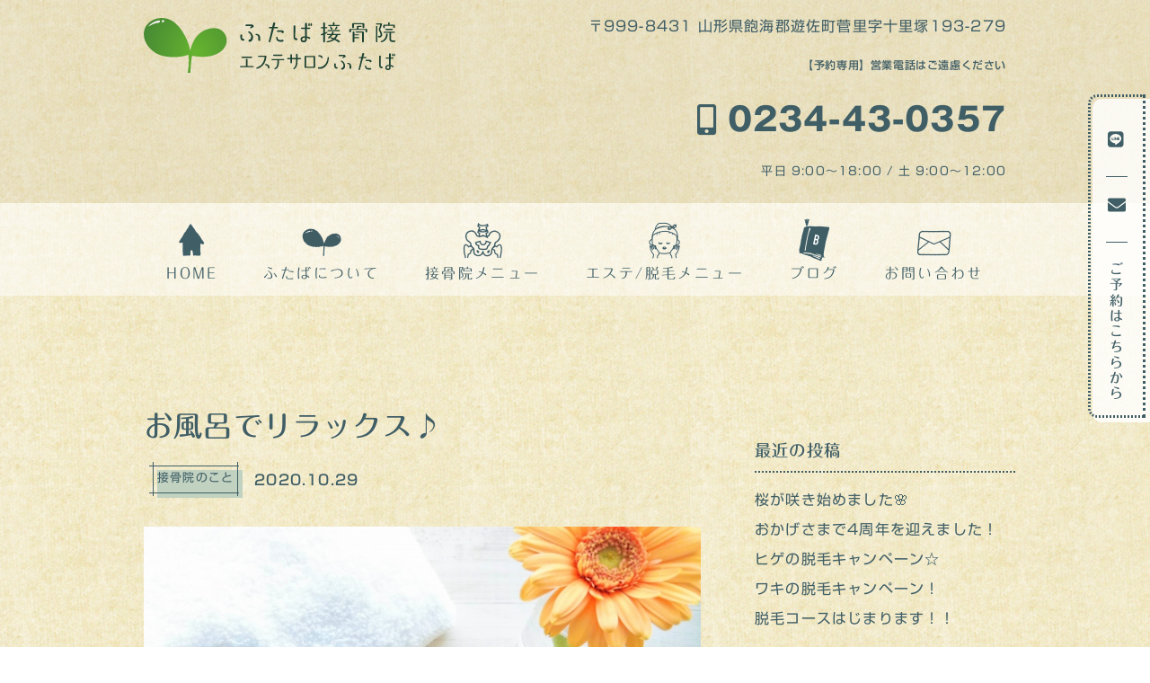

--- FILE ---
content_type: text/html; charset=UTF-8
request_url: https://www.futaba-888.com/archives/100
body_size: 94506
content:
<!DOCTYPE html>
<html xmlns="http://www.w3.org/1999/xhtml">
<head>
<meta http-equiv="Content-Type" content="text/html; charset=UTF-8" />
<meta charset="UTF-8">
<title>お風呂でリラックス♪ | 遊佐町のふたば接骨院・エステサロンふたば | 痛み改善・産前産後ケア</title>
<meta name='robots' content='max-image-preview:large' />
<link rel="alternate" type="application/rss+xml" title="ふたば接骨院・エステサロンふたば &raquo; フィード" href="https://www.futaba-888.com/feed" />
<link rel="alternate" type="application/rss+xml" title="ふたば接骨院・エステサロンふたば &raquo; コメントフィード" href="https://www.futaba-888.com/comments/feed" />
<link rel="alternate" type="application/rss+xml" title="ふたば接骨院・エステサロンふたば &raquo; お風呂でリラックス♪ のコメントのフィード" href="https://www.futaba-888.com/archives/100/feed" />

<!-- SEO SIMPLE PACK 3.6.2 -->
<meta name="description" content="10月に入り、いよいよ秋めいてきましたね。朝晩の気温差があるこの時期ですが、夏にたまった疲れが出やすい時でもあります。 疲れを癒す方法はいろいろありますが、お風呂はシャワーでぱっと済ませるのでなく、湯船につかる習慣をつけると良いですよ。寝る">
<meta name="keywords" content="山形県,遊佐町,酒田市,秋田,庄内地方,整体,エステ,">
<link rel="canonical" href="https://www.futaba-888.com/archives/100">
<meta property="og:locale" content="ja_JP">
<meta property="og:type" content="article">
<meta property="og:image" content="https://www.futaba-888.com/wp-content/uploads/2020/10/bathtime.jpg">
<meta property="og:title" content="お風呂でリラックス♪ | 遊佐町のふたば接骨院・エステサロンふたば | 痛み改善・産前産後ケア">
<meta property="og:description" content="10月に入り、いよいよ秋めいてきましたね。朝晩の気温差があるこの時期ですが、夏にたまった疲れが出やすい時でもあります。 疲れを癒す方法はいろいろありますが、お風呂はシャワーでぱっと済ませるのでなく、湯船につかる習慣をつけると良いですよ。寝る">
<meta property="og:url" content="https://www.futaba-888.com/archives/100">
<meta property="og:site_name" content="ふたば接骨院・エステサロンふたば">
<meta name="twitter:card" content="summary_large_image">
<!-- / SEO SIMPLE PACK -->

<script type="text/javascript">
/* <![CDATA[ */
window._wpemojiSettings = {"baseUrl":"https:\/\/s.w.org\/images\/core\/emoji\/15.0.3\/72x72\/","ext":".png","svgUrl":"https:\/\/s.w.org\/images\/core\/emoji\/15.0.3\/svg\/","svgExt":".svg","source":{"concatemoji":"https:\/\/www.futaba-888.com\/wp-includes\/js\/wp-emoji-release.min.js?ver=6.6.4"}};
/*! This file is auto-generated */
!function(i,n){var o,s,e;function c(e){try{var t={supportTests:e,timestamp:(new Date).valueOf()};sessionStorage.setItem(o,JSON.stringify(t))}catch(e){}}function p(e,t,n){e.clearRect(0,0,e.canvas.width,e.canvas.height),e.fillText(t,0,0);var t=new Uint32Array(e.getImageData(0,0,e.canvas.width,e.canvas.height).data),r=(e.clearRect(0,0,e.canvas.width,e.canvas.height),e.fillText(n,0,0),new Uint32Array(e.getImageData(0,0,e.canvas.width,e.canvas.height).data));return t.every(function(e,t){return e===r[t]})}function u(e,t,n){switch(t){case"flag":return n(e,"\ud83c\udff3\ufe0f\u200d\u26a7\ufe0f","\ud83c\udff3\ufe0f\u200b\u26a7\ufe0f")?!1:!n(e,"\ud83c\uddfa\ud83c\uddf3","\ud83c\uddfa\u200b\ud83c\uddf3")&&!n(e,"\ud83c\udff4\udb40\udc67\udb40\udc62\udb40\udc65\udb40\udc6e\udb40\udc67\udb40\udc7f","\ud83c\udff4\u200b\udb40\udc67\u200b\udb40\udc62\u200b\udb40\udc65\u200b\udb40\udc6e\u200b\udb40\udc67\u200b\udb40\udc7f");case"emoji":return!n(e,"\ud83d\udc26\u200d\u2b1b","\ud83d\udc26\u200b\u2b1b")}return!1}function f(e,t,n){var r="undefined"!=typeof WorkerGlobalScope&&self instanceof WorkerGlobalScope?new OffscreenCanvas(300,150):i.createElement("canvas"),a=r.getContext("2d",{willReadFrequently:!0}),o=(a.textBaseline="top",a.font="600 32px Arial",{});return e.forEach(function(e){o[e]=t(a,e,n)}),o}function t(e){var t=i.createElement("script");t.src=e,t.defer=!0,i.head.appendChild(t)}"undefined"!=typeof Promise&&(o="wpEmojiSettingsSupports",s=["flag","emoji"],n.supports={everything:!0,everythingExceptFlag:!0},e=new Promise(function(e){i.addEventListener("DOMContentLoaded",e,{once:!0})}),new Promise(function(t){var n=function(){try{var e=JSON.parse(sessionStorage.getItem(o));if("object"==typeof e&&"number"==typeof e.timestamp&&(new Date).valueOf()<e.timestamp+604800&&"object"==typeof e.supportTests)return e.supportTests}catch(e){}return null}();if(!n){if("undefined"!=typeof Worker&&"undefined"!=typeof OffscreenCanvas&&"undefined"!=typeof URL&&URL.createObjectURL&&"undefined"!=typeof Blob)try{var e="postMessage("+f.toString()+"("+[JSON.stringify(s),u.toString(),p.toString()].join(",")+"));",r=new Blob([e],{type:"text/javascript"}),a=new Worker(URL.createObjectURL(r),{name:"wpTestEmojiSupports"});return void(a.onmessage=function(e){c(n=e.data),a.terminate(),t(n)})}catch(e){}c(n=f(s,u,p))}t(n)}).then(function(e){for(var t in e)n.supports[t]=e[t],n.supports.everything=n.supports.everything&&n.supports[t],"flag"!==t&&(n.supports.everythingExceptFlag=n.supports.everythingExceptFlag&&n.supports[t]);n.supports.everythingExceptFlag=n.supports.everythingExceptFlag&&!n.supports.flag,n.DOMReady=!1,n.readyCallback=function(){n.DOMReady=!0}}).then(function(){return e}).then(function(){var e;n.supports.everything||(n.readyCallback(),(e=n.source||{}).concatemoji?t(e.concatemoji):e.wpemoji&&e.twemoji&&(t(e.twemoji),t(e.wpemoji)))}))}((window,document),window._wpemojiSettings);
/* ]]> */
</script>
<style id='wp-emoji-styles-inline-css' type='text/css'>

	img.wp-smiley, img.emoji {
		display: inline !important;
		border: none !important;
		box-shadow: none !important;
		height: 1em !important;
		width: 1em !important;
		margin: 0 0.07em !important;
		vertical-align: -0.1em !important;
		background: none !important;
		padding: 0 !important;
	}
</style>
<link rel='stylesheet' id='wp-block-library-css' href='https://www.futaba-888.com/wp-includes/css/dist/block-library/style.min.css?ver=6.6.4' type='text/css' media='all' />
<link rel='stylesheet' id='wp-components-css' href='https://www.futaba-888.com/wp-includes/css/dist/components/style.min.css?ver=6.6.4' type='text/css' media='all' />
<link rel='stylesheet' id='wp-preferences-css' href='https://www.futaba-888.com/wp-includes/css/dist/preferences/style.min.css?ver=6.6.4' type='text/css' media='all' />
<link rel='stylesheet' id='wp-block-editor-css' href='https://www.futaba-888.com/wp-includes/css/dist/block-editor/style.min.css?ver=6.6.4' type='text/css' media='all' />
<link rel='stylesheet' id='wp-reusable-blocks-css' href='https://www.futaba-888.com/wp-includes/css/dist/reusable-blocks/style.min.css?ver=6.6.4' type='text/css' media='all' />
<link rel='stylesheet' id='wp-patterns-css' href='https://www.futaba-888.com/wp-includes/css/dist/patterns/style.min.css?ver=6.6.4' type='text/css' media='all' />
<link rel='stylesheet' id='wp-editor-css' href='https://www.futaba-888.com/wp-includes/css/dist/editor/style.min.css?ver=6.6.4' type='text/css' media='all' />
<link rel='stylesheet' id='demo_block-cgb-style-css-css' href='https://www.futaba-888.com/wp-content/plugins/nigoro-blocks/dist/blocks.style.build.css' type='text/css' media='all' />
<style id='classic-theme-styles-inline-css' type='text/css'>
/*! This file is auto-generated */
.wp-block-button__link{color:#fff;background-color:#32373c;border-radius:9999px;box-shadow:none;text-decoration:none;padding:calc(.667em + 2px) calc(1.333em + 2px);font-size:1.125em}.wp-block-file__button{background:#32373c;color:#fff;text-decoration:none}
</style>
<style id='global-styles-inline-css' type='text/css'>
:root{--wp--preset--aspect-ratio--square: 1;--wp--preset--aspect-ratio--4-3: 4/3;--wp--preset--aspect-ratio--3-4: 3/4;--wp--preset--aspect-ratio--3-2: 3/2;--wp--preset--aspect-ratio--2-3: 2/3;--wp--preset--aspect-ratio--16-9: 16/9;--wp--preset--aspect-ratio--9-16: 9/16;--wp--preset--color--black: #000000;--wp--preset--color--cyan-bluish-gray: #abb8c3;--wp--preset--color--white: #ffffff;--wp--preset--color--pale-pink: #f78da7;--wp--preset--color--vivid-red: #cf2e2e;--wp--preset--color--luminous-vivid-orange: #ff6900;--wp--preset--color--luminous-vivid-amber: #fcb900;--wp--preset--color--light-green-cyan: #7bdcb5;--wp--preset--color--vivid-green-cyan: #00d084;--wp--preset--color--pale-cyan-blue: #8ed1fc;--wp--preset--color--vivid-cyan-blue: #0693e3;--wp--preset--color--vivid-purple: #9b51e0;--wp--preset--color--256-cms-base: #F4F4F4;--wp--preset--color--256-cms-base-dark: #C6CFBE;--wp--preset--color--256-cms-base-bright: #fdfdfd;--wp--preset--color--256-cms-main: #485959;--wp--preset--color--256-cms-main-bright: #C2D2C1;--wp--preset--color--256-cms-accent: #faee00;--wp--preset--color--256-cms-text-std: #405E66;--wp--preset--color--256-cms-action: #d4711a;--wp--preset--color--256-cms-line: #cccccc;--wp--preset--color--256-cms-pallet-black: #181818;--wp--preset--color--256-cms-pallet-white: #FFFFFF;--wp--preset--gradient--vivid-cyan-blue-to-vivid-purple: linear-gradient(135deg,rgba(6,147,227,1) 0%,rgb(155,81,224) 100%);--wp--preset--gradient--light-green-cyan-to-vivid-green-cyan: linear-gradient(135deg,rgb(122,220,180) 0%,rgb(0,208,130) 100%);--wp--preset--gradient--luminous-vivid-amber-to-luminous-vivid-orange: linear-gradient(135deg,rgba(252,185,0,1) 0%,rgba(255,105,0,1) 100%);--wp--preset--gradient--luminous-vivid-orange-to-vivid-red: linear-gradient(135deg,rgba(255,105,0,1) 0%,rgb(207,46,46) 100%);--wp--preset--gradient--very-light-gray-to-cyan-bluish-gray: linear-gradient(135deg,rgb(238,238,238) 0%,rgb(169,184,195) 100%);--wp--preset--gradient--cool-to-warm-spectrum: linear-gradient(135deg,rgb(74,234,220) 0%,rgb(151,120,209) 20%,rgb(207,42,186) 40%,rgb(238,44,130) 60%,rgb(251,105,98) 80%,rgb(254,248,76) 100%);--wp--preset--gradient--blush-light-purple: linear-gradient(135deg,rgb(255,206,236) 0%,rgb(152,150,240) 100%);--wp--preset--gradient--blush-bordeaux: linear-gradient(135deg,rgb(254,205,165) 0%,rgb(254,45,45) 50%,rgb(107,0,62) 100%);--wp--preset--gradient--luminous-dusk: linear-gradient(135deg,rgb(255,203,112) 0%,rgb(199,81,192) 50%,rgb(65,88,208) 100%);--wp--preset--gradient--pale-ocean: linear-gradient(135deg,rgb(255,245,203) 0%,rgb(182,227,212) 50%,rgb(51,167,181) 100%);--wp--preset--gradient--electric-grass: linear-gradient(135deg,rgb(202,248,128) 0%,rgb(113,206,126) 100%);--wp--preset--gradient--midnight: linear-gradient(135deg,rgb(2,3,129) 0%,rgb(40,116,252) 100%);--wp--preset--font-size--small: 13px;--wp--preset--font-size--medium: 20px;--wp--preset--font-size--large: 36px;--wp--preset--font-size--x-large: 42px;--wp--preset--spacing--20: 0.44rem;--wp--preset--spacing--30: 0.67rem;--wp--preset--spacing--40: 1rem;--wp--preset--spacing--50: 1.5rem;--wp--preset--spacing--60: 2.25rem;--wp--preset--spacing--70: 3.38rem;--wp--preset--spacing--80: 5.06rem;--wp--preset--shadow--natural: 6px 6px 9px rgba(0, 0, 0, 0.2);--wp--preset--shadow--deep: 12px 12px 50px rgba(0, 0, 0, 0.4);--wp--preset--shadow--sharp: 6px 6px 0px rgba(0, 0, 0, 0.2);--wp--preset--shadow--outlined: 6px 6px 0px -3px rgba(255, 255, 255, 1), 6px 6px rgba(0, 0, 0, 1);--wp--preset--shadow--crisp: 6px 6px 0px rgba(0, 0, 0, 1);}:where(.is-layout-flex){gap: 0.5em;}:where(.is-layout-grid){gap: 0.5em;}body .is-layout-flex{display: flex;}.is-layout-flex{flex-wrap: wrap;align-items: center;}.is-layout-flex > :is(*, div){margin: 0;}body .is-layout-grid{display: grid;}.is-layout-grid > :is(*, div){margin: 0;}:where(.wp-block-columns.is-layout-flex){gap: 2em;}:where(.wp-block-columns.is-layout-grid){gap: 2em;}:where(.wp-block-post-template.is-layout-flex){gap: 1.25em;}:where(.wp-block-post-template.is-layout-grid){gap: 1.25em;}.has-black-color{color: var(--wp--preset--color--black) !important;}.has-cyan-bluish-gray-color{color: var(--wp--preset--color--cyan-bluish-gray) !important;}.has-white-color{color: var(--wp--preset--color--white) !important;}.has-pale-pink-color{color: var(--wp--preset--color--pale-pink) !important;}.has-vivid-red-color{color: var(--wp--preset--color--vivid-red) !important;}.has-luminous-vivid-orange-color{color: var(--wp--preset--color--luminous-vivid-orange) !important;}.has-luminous-vivid-amber-color{color: var(--wp--preset--color--luminous-vivid-amber) !important;}.has-light-green-cyan-color{color: var(--wp--preset--color--light-green-cyan) !important;}.has-vivid-green-cyan-color{color: var(--wp--preset--color--vivid-green-cyan) !important;}.has-pale-cyan-blue-color{color: var(--wp--preset--color--pale-cyan-blue) !important;}.has-vivid-cyan-blue-color{color: var(--wp--preset--color--vivid-cyan-blue) !important;}.has-vivid-purple-color{color: var(--wp--preset--color--vivid-purple) !important;}.has-black-background-color{background-color: var(--wp--preset--color--black) !important;}.has-cyan-bluish-gray-background-color{background-color: var(--wp--preset--color--cyan-bluish-gray) !important;}.has-white-background-color{background-color: var(--wp--preset--color--white) !important;}.has-pale-pink-background-color{background-color: var(--wp--preset--color--pale-pink) !important;}.has-vivid-red-background-color{background-color: var(--wp--preset--color--vivid-red) !important;}.has-luminous-vivid-orange-background-color{background-color: var(--wp--preset--color--luminous-vivid-orange) !important;}.has-luminous-vivid-amber-background-color{background-color: var(--wp--preset--color--luminous-vivid-amber) !important;}.has-light-green-cyan-background-color{background-color: var(--wp--preset--color--light-green-cyan) !important;}.has-vivid-green-cyan-background-color{background-color: var(--wp--preset--color--vivid-green-cyan) !important;}.has-pale-cyan-blue-background-color{background-color: var(--wp--preset--color--pale-cyan-blue) !important;}.has-vivid-cyan-blue-background-color{background-color: var(--wp--preset--color--vivid-cyan-blue) !important;}.has-vivid-purple-background-color{background-color: var(--wp--preset--color--vivid-purple) !important;}.has-black-border-color{border-color: var(--wp--preset--color--black) !important;}.has-cyan-bluish-gray-border-color{border-color: var(--wp--preset--color--cyan-bluish-gray) !important;}.has-white-border-color{border-color: var(--wp--preset--color--white) !important;}.has-pale-pink-border-color{border-color: var(--wp--preset--color--pale-pink) !important;}.has-vivid-red-border-color{border-color: var(--wp--preset--color--vivid-red) !important;}.has-luminous-vivid-orange-border-color{border-color: var(--wp--preset--color--luminous-vivid-orange) !important;}.has-luminous-vivid-amber-border-color{border-color: var(--wp--preset--color--luminous-vivid-amber) !important;}.has-light-green-cyan-border-color{border-color: var(--wp--preset--color--light-green-cyan) !important;}.has-vivid-green-cyan-border-color{border-color: var(--wp--preset--color--vivid-green-cyan) !important;}.has-pale-cyan-blue-border-color{border-color: var(--wp--preset--color--pale-cyan-blue) !important;}.has-vivid-cyan-blue-border-color{border-color: var(--wp--preset--color--vivid-cyan-blue) !important;}.has-vivid-purple-border-color{border-color: var(--wp--preset--color--vivid-purple) !important;}.has-vivid-cyan-blue-to-vivid-purple-gradient-background{background: var(--wp--preset--gradient--vivid-cyan-blue-to-vivid-purple) !important;}.has-light-green-cyan-to-vivid-green-cyan-gradient-background{background: var(--wp--preset--gradient--light-green-cyan-to-vivid-green-cyan) !important;}.has-luminous-vivid-amber-to-luminous-vivid-orange-gradient-background{background: var(--wp--preset--gradient--luminous-vivid-amber-to-luminous-vivid-orange) !important;}.has-luminous-vivid-orange-to-vivid-red-gradient-background{background: var(--wp--preset--gradient--luminous-vivid-orange-to-vivid-red) !important;}.has-very-light-gray-to-cyan-bluish-gray-gradient-background{background: var(--wp--preset--gradient--very-light-gray-to-cyan-bluish-gray) !important;}.has-cool-to-warm-spectrum-gradient-background{background: var(--wp--preset--gradient--cool-to-warm-spectrum) !important;}.has-blush-light-purple-gradient-background{background: var(--wp--preset--gradient--blush-light-purple) !important;}.has-blush-bordeaux-gradient-background{background: var(--wp--preset--gradient--blush-bordeaux) !important;}.has-luminous-dusk-gradient-background{background: var(--wp--preset--gradient--luminous-dusk) !important;}.has-pale-ocean-gradient-background{background: var(--wp--preset--gradient--pale-ocean) !important;}.has-electric-grass-gradient-background{background: var(--wp--preset--gradient--electric-grass) !important;}.has-midnight-gradient-background{background: var(--wp--preset--gradient--midnight) !important;}.has-small-font-size{font-size: var(--wp--preset--font-size--small) !important;}.has-medium-font-size{font-size: var(--wp--preset--font-size--medium) !important;}.has-large-font-size{font-size: var(--wp--preset--font-size--large) !important;}.has-x-large-font-size{font-size: var(--wp--preset--font-size--x-large) !important;}
:where(.wp-block-post-template.is-layout-flex){gap: 1.25em;}:where(.wp-block-post-template.is-layout-grid){gap: 1.25em;}
:where(.wp-block-columns.is-layout-flex){gap: 2em;}:where(.wp-block-columns.is-layout-grid){gap: 2em;}
:root :where(.wp-block-pullquote){font-size: 1.5em;line-height: 1.6;}
</style>
<link rel='stylesheet' id='contact-form-7-css' href='https://www.futaba-888.com/wp-content/plugins/contact-form-7/includes/css/styles.css?ver=5.9.8' type='text/css' media='all' />
<link rel='stylesheet' id='parent-style-css' href='https://www.futaba-888.com/wp-content/themes/256cms3/style.css?ver=6.6.4' type='text/css' media='all' />
<link rel='stylesheet' id='child-style-css' href='https://www.futaba-888.com/wp-content/themes/256cms3_child/style.css?ver=6.6.4' type='text/css' media='all' />
<style id='kadence-blocks-global-variables-inline-css' type='text/css'>
:root {--global-kb-font-size-sm:clamp(0.8rem, 0.73rem + 0.217vw, 0.9rem);--global-kb-font-size-md:clamp(1.1rem, 0.995rem + 0.326vw, 1.25rem);--global-kb-font-size-lg:clamp(1.75rem, 1.576rem + 0.543vw, 2rem);--global-kb-font-size-xl:clamp(2.25rem, 1.728rem + 1.63vw, 3rem);--global-kb-font-size-xxl:clamp(2.5rem, 1.456rem + 3.26vw, 4rem);--global-kb-font-size-xxxl:clamp(2.75rem, 0.489rem + 7.065vw, 6rem);}:root {--global-palette1: #3182CE;--global-palette2: #2B6CB0;--global-palette3: #1A202C;--global-palette4: #2D3748;--global-palette5: #4A5568;--global-palette6: #718096;--global-palette7: #EDF2F7;--global-palette8: #F7FAFC;--global-palette9: #ffffff;}
</style>
<script type="text/javascript" src="https://www.futaba-888.com/wp-includes/js/jquery/jquery.min.js?ver=3.7.1" id="jquery-core-js"></script>
<script type="text/javascript" src="https://www.futaba-888.com/wp-includes/js/jquery/jquery-migrate.min.js?ver=3.4.1" id="jquery-migrate-js"></script>
<link rel="https://api.w.org/" href="https://www.futaba-888.com/wp-json/" /><link rel="alternate" title="JSON" type="application/json" href="https://www.futaba-888.com/wp-json/wp/v2/posts/100" /><link rel="EditURI" type="application/rsd+xml" title="RSD" href="https://www.futaba-888.com/xmlrpc.php?rsd" />
<link rel='shortlink' href='https://www.futaba-888.com/?p=100' />
<link rel="alternate" title="oEmbed (JSON)" type="application/json+oembed" href="https://www.futaba-888.com/wp-json/oembed/1.0/embed?url=https%3A%2F%2Fwww.futaba-888.com%2Farchives%2F100" />
<link rel="alternate" title="oEmbed (XML)" type="text/xml+oembed" href="https://www.futaba-888.com/wp-json/oembed/1.0/embed?url=https%3A%2F%2Fwww.futaba-888.com%2Farchives%2F100&#038;format=xml" />
<link rel="stylesheet" href="https://use.fontawesome.com/releases/v5.8.1/css/all.css" crossorigin="anonymous">
<script type="text/javascript" src="//webfonts.sakura.ne.jp/js/sakurav3.js"></script>
<!-- Google Analytics (gtag.js) -->
<script async src="https://www.googletagmanager.com/gtag/js?id=G-8VY80JL85M"></script>
<script>
	window.dataLayer = window.dataLayer || [];
	function gtag(){dataLayer.push(arguments);}
	gtag("js", new Date());
	gtag("config", "G-8VY80JL85M");
</script>
<!-- / Google Analytics (gtag.js) -->
<script type="application/ld+json">{
		"@context" : "http://schema.org",
		"@type" : "Article",
		"mainEntityOfPage": {
		"@type": "WebPage",
		"@id": "https://www.futaba-888.com/archives/100"
		},
		"name" : "ふたば接骨院・エステサロンふたば",
		"headline" : "お風呂でリラックス♪",
		"author" : {
		"@type" : "Person",
		"name" : "256hp"
		},
		"datePublished" : "2020-10-29",
		"dateModified" : "2020-11-9",
		"image" : "https://www.futaba-888.com/wp-content/uploads/2020/10/bathtime.jpg",
		"articleSection" : "接骨院のこと",
		"url" : "https://www.futaba-888.com/archives/100",
		"publisher" : {
		"@type" : "Organization",

		"logo": {
		"@type": "ImageObject",
		"url": ""
		},
		"name" : "ふたば接骨院・エステサロンふたば"
		}
		}</script><link rel="icon" href="https://www.futaba-888.com/wp-content/uploads/2020/09/cropped-favicon-1-32x32.png" sizes="32x32" />
<link rel="icon" href="https://www.futaba-888.com/wp-content/uploads/2020/09/cropped-favicon-1-192x192.png" sizes="192x192" />
<link rel="apple-touch-icon" href="https://www.futaba-888.com/wp-content/uploads/2020/09/cropped-favicon-1-180x180.png" />
<meta name="msapplication-TileImage" content="https://www.futaba-888.com/wp-content/uploads/2020/09/cropped-favicon-1-270x270.png" />

<meta name="viewport" content="width=device-width, initial-scale=1, minimum-scale=1, maximum-scale=1, user-scalable=no">
<link rel="stylesheet" type="text/css" href="https://www.futaba-888.com/wp-content/uploads/root.css?1664770263" id="customCssLink-root" />
<link rel="stylesheet" type="text/css" href="https://www.futaba-888.com/wp-content/themes/256cms3_child/root.css?1608626297" />
<link rel="stylesheet" type="text/css" href="https://www.futaba-888.com/wp-content/uploads/sp.css?1664770302" media="only screen and (min-width: 0px) and (max-width: 767px)" id="customCssLink-sp" />
<link rel="stylesheet" type="text/css" href="https://www.futaba-888.com/wp-content/themes/256cms3_child/sp.css?1606962887" media="only screen and (min-width: 0px) and (max-width: 767px)" />
<link rel="stylesheet" type="text/css" href="https://www.futaba-888.com/wp-content/uploads/tab.css?1664770580" media="only screen and (min-width: 768px) and (max-width: 1024px)" id="customCssLink-tab" />
<link rel="stylesheet" type="text/css" href="https://www.futaba-888.com/wp-content/themes/256cms3_child/tab.css?1606962932" media="only screen and (min-width: 768px) and (max-width: 1024px)" />
<link rel="stylesheet" type="text/css" href="https://www.futaba-888.com/wp-content/uploads/pc.css?1604544166" media="only screen and (min-width: 1025px)" id="customCssLink-pc" />
<link rel="stylesheet" type="text/css" href="https://www.futaba-888.com/wp-content/themes/256cms3_child/pc.css?1605771217" media="only screen and (min-width: 1025px)" />

</head>

<body class="post-template-default single single-post postid-100 single-format-standard header-fixed single-category-osteopathy use-sidebar">

	<div id="pageinserterwidget-2" class="widget block-content">
<div>
<div class="block-content cf"><style>#kt-layout-id_51fe02-b8 > .kt-row-column-wrap{align-content:center;}:where(#kt-layout-id_51fe02-b8 > .kt-row-column-wrap) > .wp-block-kadence-column{justify-content:center;}#kt-layout-id_51fe02-b8 > .kt-row-column-wrap{column-gap:var(--global-kb-gap-none, 0rem );row-gap:var(--global-kb-gap-none, 0rem );max-width:960px;margin-left:auto;margin-right:auto;padding-top:var( --global-kb-row-default-top, 25px );padding-bottom:var( --global-kb-row-default-bottom, 25px );padding-top:20px;padding-bottom:20px;padding-left:0px;padding-right:0px;grid-template-columns:minmax(0, calc(40% - ((var(--global-kb-gap-none, 0rem ) * 1 )/2)))minmax(0, calc(60% - ((var(--global-kb-gap-none, 0rem ) * 1 )/2)));}#kt-layout-id_51fe02-b8{background-color:rgba(201,188,156,0.24);}#kt-layout-id_51fe02-b8 > .kt-row-layout-overlay{opacity:0.30;}#kt-layout-id_51fe02-b8 .kt-row-layout-bottom-sep{height:100px;}#kt-layout-id_51fe02-b8 .kt-row-layout-bottom-sep svg{width:100%;}#kt-layout-id_51fe02-b8 .kt-row-layout-bottom-sep svg{fill:#ffffff!important;}@media all and (max-width: 1024px){#kt-layout-id_51fe02-b8 > .kt-row-column-wrap{padding-right:35px;padding-left:35px;grid-template-columns:minmax(0, 1fr) minmax(0, 2fr);}}@media all and (max-width: 1024px){#kt-layout-id_51fe02-b8 .kt-row-layout-bottom-sep{height:px;}}@media all and (max-width: 1024px){#kt-layout-id_51fe02-b8 .kt-row-layout-bottom-sep svg{width:%;}}@media all and (max-width: 767px){#kt-layout-id_51fe02-b8 > .kt-row-column-wrap{padding-left:25px;padding-right:25px;grid-template-columns:minmax(0, 1fr);}#kt-layout-id_51fe02-b8 .kt-row-layout-bottom-sep{height:px;}#kt-layout-id_51fe02-b8 .kt-row-layout-bottom-sep svg{width:%;}}</style>
<header class="wp-block-kadence-rowlayout alignfull header_standard"><div id="kt-layout-id_51fe02-b8" class="kt-row-layout-inner kt-row-has-bg kt-layout-id_51fe02-b8"><div class="kt-row-column-wrap kt-has-2-columns kt-gutter-none kt-v-gutter-none kt-row-valign-middle kt-row-layout-equal kt-tab-layout-right-golden kt-m-colapse-left-to-right kt-mobile-layout-row  kt-custom-first-width-40  kt-custom-second-width-60"><style>.kadence-column_a71ae4-f9 > .kt-inside-inner-col{border-top-width:0px;border-right-width:0px;border-bottom-width:0px;border-left-width:0px;}.kadence-column_a71ae4-f9 > .kt-inside-inner-col,.kadence-column_a71ae4-f9 > .kt-inside-inner-col:before{border-top-left-radius:0px;border-top-right-radius:0px;border-bottom-right-radius:0px;border-bottom-left-radius:0px;}.kadence-column_a71ae4-f9 > .kt-inside-inner-col{column-gap:var(--global-kb-gap-sm, 1rem);}.kadence-column_a71ae4-f9 > .kt-inside-inner-col{flex-direction:column;}.kadence-column_a71ae4-f9 > .kt-inside-inner-col > .aligncenter{width:100%;}.kadence-column_a71ae4-f9 > .kt-inside-inner-col:before{opacity:0.3;}.kadence-column_a71ae4-f9{position:relative;}@media all and (max-width: 1024px){.kadence-column_a71ae4-f9 > .kt-inside-inner-col{flex-direction:column;}}@media all and (max-width: 767px){.kadence-column_a71ae4-f9 > .kt-inside-inner-col{flex-direction:column;}}</style>
<div class="wp-block-kadence-column inner-column-1 kadence-column_a71ae4-f9"><div class="kt-inside-inner-col"><div class="site-title-logo"><a href="https://www.futaba-888.com"><img decoding="async" src="https://www.futaba-888.com/wp-content/uploads/2020/09/logo-type.svg" alt="ふたば接骨院・エステサロンふたば" /></a></div>
</div></div>


<style>.kadence-column_278965-aa > .kt-inside-inner-col{border-top-width:0px;border-right-width:0px;border-bottom-width:0px;border-left-width:0px;}.kadence-column_278965-aa > .kt-inside-inner-col,.kadence-column_278965-aa > .kt-inside-inner-col:before{border-top-left-radius:0px;border-top-right-radius:0px;border-bottom-right-radius:0px;border-bottom-left-radius:0px;}.kadence-column_278965-aa > .kt-inside-inner-col{column-gap:var(--global-kb-gap-sm, 1rem);}.kadence-column_278965-aa > .kt-inside-inner-col{flex-direction:column;}.kadence-column_278965-aa > .kt-inside-inner-col > .aligncenter{width:100%;}.kadence-column_278965-aa > .kt-inside-inner-col:before{opacity:0.3;}.kadence-column_278965-aa{position:relative;}@media all and (max-width: 1024px){.kadence-column_278965-aa > .kt-inside-inner-col{flex-direction:column;}}@media all and (max-width: 767px){.kadence-column_278965-aa > .kt-inside-inner-col{flex-direction:column;}}</style>
<div class="wp-block-kadence-column inner-column-2 kadence-column_278965-aa pc-only"><div class="kt-inside-inner-col">
<p class="has-text-align-right init header_standard_address">〒999-8431 山形県飽海郡遊佐町菅里字十里塚193-279</p>



<p class="has-text-align-right"><sub><strong>【予約専用】営業電話はご遠慮ください</strong></sub></p>



<p class="has-text-align-right init header_standard_tel has-large-font-size">0234-43-0357</p>



<p class="has-text-align-right init header_standard_hours">平日 9:00～18:00 / 土 9:00～12:00</p>
</div></div>
</div></div></header>


<style>#kt-layout-id_aa13e6-a5{margin-top:0px;}#kt-layout-id_aa13e6-a5 > .kt-row-column-wrap{align-content:start;}:where(#kt-layout-id_aa13e6-a5 > .kt-row-column-wrap) > .wp-block-kadence-column{justify-content:start;}#kt-layout-id_aa13e6-a5 > .kt-row-column-wrap{column-gap:var(--global-kb-gap-md, 2rem);row-gap:var(--global-kb-gap-md, 2rem);max-width:960px;margin-left:auto;margin-right:auto;padding-top:var( --global-kb-row-default-top, 25px );padding-bottom:var( --global-kb-row-default-bottom, 25px );padding-top:0px;padding-bottom:0px;padding-left:0px;padding-right:0px;grid-template-columns:minmax(0, 1fr);}#kt-layout-id_aa13e6-a5{background-color:rgba(255,255,255,0.5);}#kt-layout-id_aa13e6-a5 > .kt-row-layout-overlay{opacity:0.30;}#kt-layout-id_aa13e6-a5 .kt-row-layout-bottom-sep{height:100px;}#kt-layout-id_aa13e6-a5 .kt-row-layout-bottom-sep svg{width:100%;}#kt-layout-id_aa13e6-a5 .kt-row-layout-bottom-sep svg{fill:#ffffff!important;}@media all and (max-width: 1024px){#kt-layout-id_aa13e6-a5 > .kt-row-column-wrap{padding-right:35px;padding-left:35px;grid-template-columns:minmax(0, 1fr);}}@media all and (max-width: 1024px){#kt-layout-id_aa13e6-a5 .kt-row-layout-bottom-sep{height:px;}}@media all and (max-width: 1024px){#kt-layout-id_aa13e6-a5 .kt-row-layout-bottom-sep svg{width:%;}}@media all and (max-width: 767px){#kt-layout-id_aa13e6-a5 > .kt-row-column-wrap{padding-left:25px;padding-right:25px;grid-template-columns:minmax(0, 1fr);}#kt-layout-id_aa13e6-a5 .kt-row-layout-bottom-sep{height:px;}#kt-layout-id_aa13e6-a5 .kt-row-layout-bottom-sep svg{width:%;}}</style>
<div class="wp-block-kadence-rowlayout alignfull pc-only site-navi"><div id="kt-layout-id_aa13e6-a5" class="kt-row-layout-inner kt-row-has-bg kt-layout-id_aa13e6-a5"><div class="kt-row-column-wrap kt-has-1-columns kt-gutter-default kt-v-gutter-default kt-row-valign-top kt-row-layout-equal kt-tab-layout-inherit kt-m-colapse-left-to-right kt-mobile-layout-row"><style>.kadence-column_9cf615-9f > .kt-inside-inner-col{border-top-width:0px;border-right-width:0px;border-bottom-width:0px;border-left-width:0px;}.kadence-column_9cf615-9f > .kt-inside-inner-col,.kadence-column_9cf615-9f > .kt-inside-inner-col:before{border-top-left-radius:0px;border-top-right-radius:0px;border-bottom-right-radius:0px;border-bottom-left-radius:0px;}.kadence-column_9cf615-9f > .kt-inside-inner-col{column-gap:var(--global-kb-gap-sm, 1rem);}.kadence-column_9cf615-9f > .kt-inside-inner-col{flex-direction:column;}.kadence-column_9cf615-9f > .kt-inside-inner-col > .aligncenter{width:100%;}.kadence-column_9cf615-9f > .kt-inside-inner-col:before{opacity:0.3;}.kadence-column_9cf615-9f{position:relative;}@media all and (max-width: 1024px){.kadence-column_9cf615-9f > .kt-inside-inner-col{flex-direction:column;}}@media all and (max-width: 767px){.kadence-column_9cf615-9f > .kt-inside-inner-col{flex-direction:column;}}</style>
<div class="wp-block-kadence-column inner-column-1 kadence-column_9cf615-9f"><div class="kt-inside-inner-col"><div class="ncb-nav-menu  nav-menu-direction-row">
<style>
. .menu li a {
	color: }
. .menu li a .sub-title {
	?
	color: }
. .menu li a:hover {
	color: }
. .menu li a:hover .sub-title {
	?
	color: }
</style>

<div class="menu-mainmenu-container"><ul id="menu-mainmenu" class="menu"><li id="menu-item-118"><a href="https://www.futaba-888.com/"><img decoding="async" class="nav-icon" src="https://www.futaba-888.com/wp-content/uploads/2020/11/nav_home.png">HOME</a></li>
<li id="menu-item-35"><a href="https://www.futaba-888.com/about"><img decoding="async" class="nav-icon" src="https://www.futaba-888.com/wp-content/uploads/2020/11/nav_about.png">ふたばについて</a></li>
<li id="menu-item-36"><a href="https://www.futaba-888.com/menu"><img decoding="async" class="nav-icon" src="https://www.futaba-888.com/wp-content/uploads/2020/11/nav_sekkotsu.png">接骨院メニュー</a></li>
<li id="menu-item-62"><a href="https://www.futaba-888.com/menu2"><img decoding="async" class="nav-icon" src="https://www.futaba-888.com/wp-content/uploads/2020/11/nav_beauty.png">エステ/脱毛メニュー</a></li>
<li id="menu-item-173"><a href="https://www.futaba-888.com/archives/category/blog"><img decoding="async" class="nav-icon" src="https://www.futaba-888.com/wp-content/uploads/2020/11/nav_blog.png">ブログ</a></li>
<li id="menu-item-34"><a href="https://www.futaba-888.com/inquiry"><img decoding="async" class="nav-icon" src="https://www.futaba-888.com/wp-content/uploads/2020/11/nav_inquiry.png">お問い合わせ</a></li>
</ul></div></div></div></div>
</div></div></div>


<style>.wp-block-kadence-spacer.kt-block-spacer-_442d26-f0 .kt-block-spacer{height:60px;}.wp-block-kadence-spacer.kt-block-spacer-_442d26-f0 .kt-divider{border-top-width:1px;height:1px;border-top-color:#eee;width:80%;border-top-style:solid;}@media all and (max-width: 1024px){.wp-block-kadence-spacer.kt-block-spacer-_442d26-f0 .kt-block-spacer{height:60px!important;}}@media all and (max-width: 767px){.wp-block-kadence-spacer.kt-block-spacer-_442d26-f0 .kt-block-spacer{height:60px!important;}}</style>
<div class="wp-block-kadence-spacer aligncenter kt-block-spacer-_442d26-f0"><div class="kt-block-spacer kt-block-spacer-halign-center" style="height:60px"></div></div>
</div>
</div>
</div>


	<section class="content-section post-single_content-section">
		<main role="main" class="content-main">

			<div class="use-sidebar_container post-id-100_container cf">

				<!-- page content start -->

				
				<div class="post-single_content-main_inner">
					<section class="block-content cf">

						<h1 class="post-entry-title"><span class="post-entry-title-text">お風呂でリラックス♪</span></h1>


						<!-- post meta start -->
<div class="single-entry-meta post-single-entry-meta"><p class="single-entry-meta-cat post-entry-cat post-entry-cat-id-4">接骨院のこと</p><p class="single-entry-meta-date post-entry-date">2020.10.29</p></div>						<!-- post meta end -->

						<!-- top social button start -->
						<!-- top social button link end -->

																
<div class="wp-block-image"><figure class="aligncenter size-large"><img fetchpriority="high" decoding="async" width="640" height="480" src="https://www.futaba-888.com/wp-content/uploads/2020/10/bathtime.jpg" alt="" class="wp-image-147"/></figure></div>



<p>10月に入り、いよいよ秋めいてきましたね。<br>朝晩の気温差があるこの時期ですが、夏にたまった疲れが出やすい時でもあります。</p>



<p>疲れを癒す方法はいろいろありますが、お風呂はシャワーでぱっと済ませるのでなく、<br>湯船につかる習慣をつけると良いですよ。<br>寝る前の1～2時間前に、少しぬるめのお湯につかるとリラックスできておすすめです♪<br>ちょうど良いタイミングで体温も下がり、眠りやすくもなります。</p>



<p>当院では施術を行うだけでなくご自身でできるケアをお伝えし、悩みの根本的な解決を目指しております。<br>どんな小さな悩みでも、一度ぜひご相談くださいね！</p>
 <!-- 記事本文を表示 -->

						<!-- bottom social button start -->
						<!-- bottom social button link end -->

					</section>
				</div><!-- .page_content-main_inner -->

				 <!-- ループ終了 -->

				<!-- page content end -->

				<!-- post link start -->

<div class="prev-next-link-area cf">
<div class="prev-link-area"><a class="prev-link-button prev-next-link-button" href="https://www.futaba-888.com/archives/1" rel="prev"><span class="prev-link-icon"></span>ブログはじめました！</a></div><div class="next-link-area"><a class="next-link-button prev-next-link-button" href="https://www.futaba-888.com/archives/102" rel="next">スマホ首にご注意を！<span class="next-link-icon"></span></a></div></div>

				<!-- post link end -->

				<!-- blog ranking link start -->
				<!-- blog ranking link end -->

			</div><!-- .container -->

		</main><!-- .content-main -->
		<aside class="content-sidebar">
			
		<div id="recent-posts-2" class="widget sidebar_widget_recent_entries">
		<h2 class="sidebar_widget-title">最近の投稿</h2>
		<ul>
											<li>
					<a href="https://www.futaba-888.com/archives/1020">桜が咲き始めました🌸</a>
									</li>
											<li>
					<a href="https://www.futaba-888.com/archives/980">おかげさまで4周年を迎えました！</a>
									</li>
											<li>
					<a href="https://www.futaba-888.com/archives/969">ヒゲの脱毛キャンペーン☆</a>
									</li>
											<li>
					<a href="https://www.futaba-888.com/archives/966">ワキの脱毛キャンペーン！</a>
									</li>
											<li>
					<a href="https://www.futaba-888.com/archives/536">脱毛コースはじまります！！</a>
									</li>
					</ul>

		</div><div id="archives-2" class="widget sidebar_widget_archive"><h2 class="sidebar_widget-title">月別アーカイブ</h2>
			<ul>
				<li><a href='https://www.futaba-888.com/archives/date/2025/04'>2025年4月<span class="sidebar_archive-posts">&nbsp;(1)</span></a></li><li><a href='https://www.futaba-888.com/archives/date/2024/11'>2024年11月<span class="sidebar_archive-posts">&nbsp;(1)</span></a></li><li><a href='https://www.futaba-888.com/archives/date/2024/10'>2024年10月<span class="sidebar_archive-posts">&nbsp;(2)</span></a></li><li><a href='https://www.futaba-888.com/archives/date/2022/09'>2022年9月<span class="sidebar_archive-posts">&nbsp;(1)</span></a></li><li><a href='https://www.futaba-888.com/archives/date/2022/08'>2022年8月<span class="sidebar_archive-posts">&nbsp;(2)</span></a></li><li><a href='https://www.futaba-888.com/archives/date/2021/12'>2021年12月<span class="sidebar_archive-posts">&nbsp;(2)</span></a></li><li><a href='https://www.futaba-888.com/archives/date/2021/11'>2021年11月<span class="sidebar_archive-posts">&nbsp;(2)</span></a></li><li><a href='https://www.futaba-888.com/archives/date/2021/10'>2021年10月<span class="sidebar_archive-posts">&nbsp;(4)</span></a></li><li><a href='https://www.futaba-888.com/archives/date/2021/05'>2021年5月<span class="sidebar_archive-posts">&nbsp;(2)</span></a></li><li><a href='https://www.futaba-888.com/archives/date/2021/04'>2021年4月<span class="sidebar_archive-posts">&nbsp;(2)</span></a></li><li><a href='https://www.futaba-888.com/archives/date/2021/03'>2021年3月<span class="sidebar_archive-posts">&nbsp;(1)</span></a></li><li><a href='https://www.futaba-888.com/archives/date/2021/02'>2021年2月<span class="sidebar_archive-posts">&nbsp;(3)</span></a></li><li><a href='https://www.futaba-888.com/archives/date/2021/01'>2021年1月<span class="sidebar_archive-posts">&nbsp;(2)</span></a></li><li><a href='https://www.futaba-888.com/archives/date/2020/12'>2020年12月<span class="sidebar_archive-posts">&nbsp;(8)</span></a></li><li><a href='https://www.futaba-888.com/archives/date/2020/10'>2020年10月<span class="sidebar_archive-posts">&nbsp;(3)</span></a></li>			</ul>

			</div>	</aside><!-- .content-sidebar -->
	</section><!-- .main-section -->

	<div id="pageinserterwidget-3" class="widget block-content">
<div>
<div class="block-content cf"><style>#kt-layout-id_8c6847-db{margin-bottom:-1px;}#kt-layout-id_8c6847-db > .kt-row-column-wrap{align-content:start;}:where(#kt-layout-id_8c6847-db > .kt-row-column-wrap) > .wp-block-kadence-column{justify-content:start;}#kt-layout-id_8c6847-db > .kt-row-column-wrap{column-gap:var(--global-kb-gap-md, 2rem);row-gap:var(--global-kb-gap-md, 2rem);max-width:960px;margin-left:auto;margin-right:auto;padding-top:var( --global-kb-row-default-top, 25px );padding-bottom:var( --global-kb-row-default-bottom, 25px );padding-left:0px;padding-right:0px;grid-template-columns:minmax(0, 1fr);}#kt-layout-id_8c6847-db > .kt-row-layout-overlay{opacity:0.30;}@media all and (max-width: 1024px){#kt-layout-id_8c6847-db > .kt-row-column-wrap{grid-template-columns:minmax(0, 1fr);}}@media all and (max-width: 767px){#kt-layout-id_8c6847-db > .kt-row-column-wrap{grid-template-columns:minmax(0, 1fr);}}</style>
<div class="wp-block-kadence-rowlayout alignfull footer_bg"><div id="kt-layout-id_8c6847-db" class="kt-row-layout-inner kt-layout-id_8c6847-db"><div class="kt-row-column-wrap kt-has-1-columns kt-gutter-default kt-v-gutter-default kt-row-valign-top kt-row-layout-equal kt-tab-layout-inherit kt-m-colapse-left-to-right kt-mobile-layout-row"><style>.kadence-column_080191-4e > .kt-inside-inner-col{border-top-width:0px;border-right-width:0px;border-bottom-width:0px;border-left-width:0px;}.kadence-column_080191-4e > .kt-inside-inner-col,.kadence-column_080191-4e > .kt-inside-inner-col:before{border-top-left-radius:0px;border-top-right-radius:0px;border-bottom-right-radius:0px;border-bottom-left-radius:0px;}.kadence-column_080191-4e > .kt-inside-inner-col{column-gap:var(--global-kb-gap-sm, 1rem);}.kadence-column_080191-4e > .kt-inside-inner-col{flex-direction:column;}.kadence-column_080191-4e > .kt-inside-inner-col > .aligncenter{width:100%;}.kadence-column_080191-4e > .kt-inside-inner-col:before{opacity:0.3;}.kadence-column_080191-4e{position:relative;}@media all and (max-width: 1024px){.kadence-column_080191-4e > .kt-inside-inner-col{flex-direction:column;}}@media all and (max-width: 767px){.kadence-column_080191-4e > .kt-inside-inner-col{flex-direction:column;}}</style>
<div class="wp-block-kadence-column inner-column-1 kadence-column_080191-4e"><div class="kt-inside-inner-col"></div></div>
</div></div></div>


<style>#kt-layout-id_d50cec-59 > .kt-row-column-wrap{align-content:start;}:where(#kt-layout-id_d50cec-59 > .kt-row-column-wrap) > .wp-block-kadence-column{justify-content:start;}#kt-layout-id_d50cec-59 > .kt-row-column-wrap{column-gap:var(--global-kb-gap-md, 2rem);row-gap:var(--global-kb-gap-md, 2rem);max-width:960px;margin-left:auto;margin-right:auto;padding-top:var( --global-kb-row-default-top, 25px );padding-bottom:var( --global-kb-row-default-bottom, 25px );padding-left:0px;padding-right:0px;grid-template-columns:minmax(0, 1fr);}#kt-layout-id_d50cec-59 > .kt-row-layout-overlay{opacity:0.30;}@media all and (max-width: 1024px){#kt-layout-id_d50cec-59{margin-top:-1px;}}@media all and (max-width: 1024px){#kt-layout-id_d50cec-59 > .kt-row-column-wrap{padding-right:35px;padding-left:35px;grid-template-columns:minmax(0, 1fr);}}@media all and (max-width: 767px){#kt-layout-id_d50cec-59 > .kt-row-column-wrap{padding-left:25px;padding-right:25px;grid-template-columns:minmax(0, 1fr);}}</style>
<div class="wp-block-kadence-rowlayout alignfull footer_standard"><div id="kt-layout-id_d50cec-59" class="kt-row-layout-inner kt-row-has-bg kt-layout-id_d50cec-59 has-256-cms-text-std-background-color"><div class="kt-row-column-wrap kt-has-1-columns kt-gutter-default kt-v-gutter-default kt-row-valign-top kt-row-layout-equal kt-tab-layout-inherit kt-m-colapse-left-to-right kt-mobile-layout-row"><style>.kadence-column_088c37-16 > .kt-inside-inner-col{border-top-width:0px;border-right-width:0px;border-bottom-width:0px;border-left-width:0px;}.kadence-column_088c37-16 > .kt-inside-inner-col,.kadence-column_088c37-16 > .kt-inside-inner-col:before{border-top-left-radius:0px;border-top-right-radius:0px;border-bottom-right-radius:0px;border-bottom-left-radius:0px;}.kadence-column_088c37-16 > .kt-inside-inner-col{column-gap:var(--global-kb-gap-sm, 1rem);}.kadence-column_088c37-16 > .kt-inside-inner-col{flex-direction:column;}.kadence-column_088c37-16 > .kt-inside-inner-col > .aligncenter{width:100%;}.kadence-column_088c37-16 > .kt-inside-inner-col:before{opacity:0.3;}.kadence-column_088c37-16{position:relative;}@media all and (max-width: 1024px){.kadence-column_088c37-16 > .kt-inside-inner-col{flex-direction:column;}}@media all and (max-width: 767px){.kadence-column_088c37-16 > .kt-inside-inner-col{flex-direction:column;}}</style>
<div class="wp-block-kadence-column inner-column-1 kadence-column_088c37-16"><div class="kt-inside-inner-col"><style>#kt-layout-id_f394ed-54 > .kt-row-column-wrap{align-content:start;}:where(#kt-layout-id_f394ed-54 > .kt-row-column-wrap) > .wp-block-kadence-column{justify-content:start;}#kt-layout-id_f394ed-54 > .kt-row-column-wrap{column-gap:var(--global-kb-gap-md, 2rem);row-gap:var(--global-kb-gap-md, 2rem);max-width:960px;margin-left:auto;margin-right:auto;padding-top:var( --global-kb-row-default-top, 25px );padding-bottom:var( --global-kb-row-default-bottom, 25px );padding-top:10px;padding-bottom:0px;padding-left:0px;padding-right:0px;grid-template-columns:minmax(0, 1fr);}#kt-layout-id_f394ed-54 > .kt-row-layout-overlay{opacity:0.30;}@media all and (max-width: 1024px){#kt-layout-id_f394ed-54 > .kt-row-column-wrap{grid-template-columns:minmax(0, 1fr);}}@media all and (max-width: 767px){#kt-layout-id_f394ed-54 > .kt-row-column-wrap{grid-template-columns:minmax(0, 1fr);}}</style>
<div class="wp-block-kadence-rowlayout aligncenter"><div id="kt-layout-id_f394ed-54" class="kt-row-layout-inner kt-layout-id_f394ed-54"><div class="kt-row-column-wrap kt-has-1-columns kt-gutter-default kt-v-gutter-default kt-row-valign-top kt-row-layout-equal kt-tab-layout-inherit kt-m-colapse-left-to-right kt-mobile-layout-row"><style>.kadence-column_60867d-22 > .kt-inside-inner-col{border-top-width:0px;border-right-width:0px;border-bottom-width:0px;border-left-width:0px;}.kadence-column_60867d-22 > .kt-inside-inner-col,.kadence-column_60867d-22 > .kt-inside-inner-col:before{border-top-left-radius:0px;border-top-right-radius:0px;border-bottom-right-radius:0px;border-bottom-left-radius:0px;}.kadence-column_60867d-22 > .kt-inside-inner-col{column-gap:var(--global-kb-gap-sm, 1rem);}.kadence-column_60867d-22 > .kt-inside-inner-col{flex-direction:column;}.kadence-column_60867d-22 > .kt-inside-inner-col > .aligncenter{width:100%;}.kadence-column_60867d-22 > .kt-inside-inner-col:before{opacity:0.3;}.kadence-column_60867d-22{position:relative;}@media all and (max-width: 1024px){.kadence-column_60867d-22 > .kt-inside-inner-col{flex-direction:column;}}@media all and (max-width: 767px){.kadence-column_60867d-22 > .kt-inside-inner-col{flex-direction:column;}}</style>
<div class="wp-block-kadence-column inner-column-1 kadence-column_60867d-22"><div class="kt-inside-inner-col">
<div class="wp-block-image"><figure class="aligncenter size-large is-resized"><img decoding="async" src="https://www.futaba-888.com/wp-content/uploads/2020/10/site-title.svg" alt="" class="wp-image-71" width="600"/></figure></div>


<style>.wp-block-kadence-spacer.kt-block-spacer-_701529-49 .kt-block-spacer{height:60px;}.wp-block-kadence-spacer.kt-block-spacer-_701529-49 .kt-divider{border-top-width:4px;border-top-color:#eee;width:100%;border-top-style:dotted;}</style>
<div class="wp-block-kadence-spacer aligncenter kt-block-spacer-_701529-49"><div class="kt-block-spacer kt-block-spacer-halign-center" style="height:60px"><hr class="kt-divider" style="border-top-color:#eee;border-top-width:4px;width:100%;border-top-style:dotted"/></div></div>



<p></p>
</div></div>
</div></div></div>


<style>#kt-layout-id_b0619b-8c > .kt-row-column-wrap{align-content:start;}:where(#kt-layout-id_b0619b-8c > .kt-row-column-wrap) > .wp-block-kadence-column{justify-content:start;}#kt-layout-id_b0619b-8c > .kt-row-column-wrap{column-gap:var(--global-kb-gap-md, 2rem);row-gap:var(--global-kb-gap-md, 2rem);max-width:960px;margin-left:auto;margin-right:auto;padding-top:var( --global-kb-row-default-top, 25px );padding-bottom:var( --global-kb-row-default-bottom, 25px );padding-left:0px;padding-right:0px;grid-template-columns:minmax(0, 1fr) minmax(0, 2fr);}#kt-layout-id_b0619b-8c > .kt-row-layout-overlay{opacity:0.30;}@media all and (max-width: 1024px){#kt-layout-id_b0619b-8c > .kt-row-column-wrap{grid-template-columns:repeat(2, minmax(0, 1fr));}}@media all and (max-width: 767px){#kt-layout-id_b0619b-8c > .kt-row-column-wrap{padding-top:0px;grid-template-columns:minmax(0, 1fr);}}</style>
<div class="wp-block-kadence-rowlayout alignnone"><div id="kt-layout-id_b0619b-8c" class="kt-row-layout-inner kt-layout-id_b0619b-8c"><div class="kt-row-column-wrap kt-has-2-columns kt-gutter-default kt-v-gutter-default kt-row-valign-top kt-row-layout-right-golden kt-tab-layout-inherit kt-m-colapse-left-to-right kt-mobile-layout-row"><style>.kadence-column_e200ca-7c > .kt-inside-inner-col{border-top-width:0px;border-right-width:0px;border-bottom-width:0px;border-left-width:0px;}.kadence-column_e200ca-7c > .kt-inside-inner-col,.kadence-column_e200ca-7c > .kt-inside-inner-col:before{border-top-left-radius:0px;border-top-right-radius:0px;border-bottom-right-radius:0px;border-bottom-left-radius:0px;}.kadence-column_e200ca-7c > .kt-inside-inner-col{column-gap:var(--global-kb-gap-sm, 1rem);}.kadence-column_e200ca-7c > .kt-inside-inner-col{flex-direction:column;}.kadence-column_e200ca-7c > .kt-inside-inner-col > .aligncenter{width:100%;}.kadence-column_e200ca-7c > .kt-inside-inner-col:before{opacity:0.3;}.kadence-column_e200ca-7c{position:relative;}@media all and (max-width: 1024px){.kadence-column_e200ca-7c > .kt-inside-inner-col{flex-direction:column;}}@media all and (max-width: 767px){.kadence-column_e200ca-7c > .kt-inside-inner-col{flex-direction:column;}}</style>
<div class="wp-block-kadence-column inner-column-1 kadence-column_e200ca-7c"><div class="kt-inside-inner-col">
<p class="init footer_standard_address has-256-cms-pallet-white-color has-text-color">〒999-8431<br>山形県飽海郡遊佐町<br>菅里字十里塚193-279</p>



<p class="has-256-cms-base-bright-color has-text-color"><sub>【予約専用】営業電話はご遠慮ください</sub></p>



<p class="init footer_standard_tel has-256-cms-pallet-white-color has-text-color">0234-43-0357</p>


<style>.wp-block-kadence-spacer.kt-block-spacer-_79377d-2b .kt-block-spacer{height:20px;}.wp-block-kadence-spacer.kt-block-spacer-_79377d-2b .kt-divider{border-top-width:1px;height:1px;border-top-color:#eee;width:80%;border-top-style:solid;}@media all and (max-width: 1024px){.wp-block-kadence-spacer.kt-block-spacer-_79377d-2b .kt-block-spacer{height:20px!important;}}@media all and (max-width: 767px){.wp-block-kadence-spacer.kt-block-spacer-_79377d-2b .kt-block-spacer{height:10px!important;}}</style>
<div class="wp-block-kadence-spacer aligncenter kt-block-spacer-_79377d-2b"><div class="kt-block-spacer kt-block-spacer-halign-center" style="height:20px"></div></div>


<style>.kt-svg-icons_c74465-5e .kt-svg-item-0 .kb-svg-icon-wrap{color:#FFFFFF;font-size:35px;}.kt-svg-icons_c74465-5e .kt-svg-item-1 .kb-svg-icon-wrap{color:#FFFFFF;font-size:35px;}.kt-svg-icons_c74465-5e .kt-svg-item-2 .kb-svg-icon-wrap{color:#FFFFFF;font-size:35px;}.wp-block-kadence-icon.kt-svg-icons_c74465-5e{justify-content:flex-start;}@media all and (max-width: 767px){.wp-block-kadence-icon.kt-svg-icons_c74465-5e{justify-content:center;}}</style>
<div class="wp-block-kadence-icon kt-svg-icons kt-svg-icons_c74465-5e aligncenter" style="text-align:left"><div class="kt-svg-style-default kt-svg-icon-wrap kt-svg-item-0"></div><div class="kt-svg-style-default kt-svg-icon-wrap kt-svg-item-1"><a href="https://www.instagram.com/futaba20820/" class="kt-svg-icon-link" target="_blank" rel="noopener noreferrer" style="margin-right:20px;margin-left:20px"><div style="display:inline-flex;justify-content:center;align-items:center;color:#FFFFFF" class="kt-svg-icon kt-svg-icon-fa_instagram"><svg style="display:inline-block;vertical-align:middle" viewbox="0 0 448 512" height="35" width="35" fill="currentColor" xmlns="http://www.w3.org/2000/svg" preserveaspectratio="xMinYMin meet"><path d="M224.1 141c-63.6 0-114.9 51.3-114.9 114.9s51.3 114.9 114.9 114.9S339 319.5 339 255.9 287.7 141 224.1 141zm0 189.6c-41.1 0-74.7-33.5-74.7-74.7s33.5-74.7 74.7-74.7 74.7 33.5 74.7 74.7-33.6 74.7-74.7 74.7zm146.4-194.3c0 14.9-12 26.8-26.8 26.8-14.9 0-26.8-12-26.8-26.8s12-26.8 26.8-26.8 26.8 12 26.8 26.8zm76.1 27.2c-1.7-35.9-9.9-67.7-36.2-93.9-26.2-26.2-58-34.4-93.9-36.2-37-2.1-147.9-2.1-184.9 0-35.8 1.7-67.6 9.9-93.9 36.1s-34.4 58-36.2 93.9c-2.1 37-2.1 147.9 0 184.9 1.7 35.9 9.9 67.7 36.2 93.9s58 34.4 93.9 36.2c37 2.1 147.9 2.1 184.9 0 35.9-1.7 67.7-9.9 93.9-36.2 26.2-26.2 34.4-58 36.2-93.9 2.1-37 2.1-147.8 0-184.8zM398.8 388c-7.8 19.6-22.9 34.7-42.6 42.6-29.5 11.7-99.5 9-132.1 9s-102.7 2.6-132.1-9c-19.6-7.8-34.7-22.9-42.6-42.6-11.7-29.5-9-99.5-9-132.1s-2.6-102.7 9-132.1c7.8-19.6 22.9-34.7 42.6-42.6 29.5-11.7 99.5-9 132.1-9s102.7-2.6 132.1 9c19.6 7.8 34.7 22.9 42.6 42.6 11.7 29.5 9 99.5 9 132.1s2.7 102.7-9 132.1z"></path></svg></div></a></div><div class="kt-svg-style-default kt-svg-icon-wrap kt-svg-item-2"><a href="https://line.me/R/ti/p/%40526trodc" class="kt-svg-icon-link" target="_blank" rel="noopener noreferrer" style="margin-right:20px;margin-left:20px"><div style="display:inline-flex;justify-content:center;align-items:center;color:#FFFFFF" class="kt-svg-icon kt-svg-icon-fa_line"><svg style="display:inline-block;vertical-align:middle" viewbox="0 0 448 512" height="35" width="35" fill="currentColor" xmlns="http://www.w3.org/2000/svg" preserveaspectratio="xMinYMin meet"><path d="M272.1 204.2v71.1c0 1.8-1.4 3.2-3.2 3.2h-11.4c-1.1 0-2.1-.6-2.6-1.3l-32.6-44v42.2c0 1.8-1.4 3.2-3.2 3.2h-11.4c-1.8 0-3.2-1.4-3.2-3.2v-71.1c0-1.8 1.4-3.2 3.2-3.2H219c1 0 2.1.5 2.6 1.4l32.6 44v-42.2c0-1.8 1.4-3.2 3.2-3.2h11.4c1.8-.1 3.3 1.4 3.3 3.1zm-82-3.2h-11.4c-1.8 0-3.2 1.4-3.2 3.2v71.1c0 1.8 1.4 3.2 3.2 3.2h11.4c1.8 0 3.2-1.4 3.2-3.2v-71.1c0-1.7-1.4-3.2-3.2-3.2zm-27.5 59.6h-31.1v-56.4c0-1.8-1.4-3.2-3.2-3.2h-11.4c-1.8 0-3.2 1.4-3.2 3.2v71.1c0 .9.3 1.6.9 2.2.6.5 1.3.9 2.2.9h45.7c1.8 0 3.2-1.4 3.2-3.2v-11.4c0-1.7-1.4-3.2-3.1-3.2zM332.1 201h-45.7c-1.7 0-3.2 1.4-3.2 3.2v71.1c0 1.7 1.4 3.2 3.2 3.2h45.7c1.8 0 3.2-1.4 3.2-3.2v-11.4c0-1.8-1.4-3.2-3.2-3.2H301v-12h31.1c1.8 0 3.2-1.4 3.2-3.2V234c0-1.8-1.4-3.2-3.2-3.2H301v-12h31.1c1.8 0 3.2-1.4 3.2-3.2v-11.4c-.1-1.7-1.5-3.2-3.2-3.2zM448 113.7V399c-.1 44.8-36.8 81.1-81.7 81H81c-44.8-.1-81.1-36.9-81-81.7V113c.1-44.8 36.9-81.1 81.7-81H367c44.8.1 81.1 36.8 81 81.7zm-61.6 122.6c0-73-73.2-132.4-163.1-132.4-89.9 0-163.1 59.4-163.1 132.4 0 65.4 58 120.2 136.4 130.6 19.1 4.1 16.9 11.1 12.6 36.8-.7 4.1-3.3 16.1 14.1 8.8 17.4-7.3 93.9-55.3 128.2-94.7 23.6-26 34.9-52.3 34.9-81.5z"></path></svg></div></a></div></div>
</div></div>


<style>.kadence-column_9c7b62-ee > .kt-inside-inner-col{border-top-width:0px;border-right-width:0px;border-bottom-width:0px;border-left-width:0px;}.kadence-column_9c7b62-ee > .kt-inside-inner-col,.kadence-column_9c7b62-ee > .kt-inside-inner-col:before{border-top-left-radius:0px;border-top-right-radius:0px;border-bottom-right-radius:0px;border-bottom-left-radius:0px;}.kadence-column_9c7b62-ee > .kt-inside-inner-col{column-gap:var(--global-kb-gap-sm, 1rem);}.kadence-column_9c7b62-ee > .kt-inside-inner-col{flex-direction:column;}.kadence-column_9c7b62-ee > .kt-inside-inner-col > .aligncenter{width:100%;}.kadence-column_9c7b62-ee > .kt-inside-inner-col:before{opacity:0.3;}.kadence-column_9c7b62-ee{position:relative;}@media all and (max-width: 1024px){.kadence-column_9c7b62-ee > .kt-inside-inner-col{flex-direction:column;}}@media all and (max-width: 767px){.kadence-column_9c7b62-ee > .kt-inside-inner-col{flex-direction:column;}}</style>
<div class="wp-block-kadence-column inner-column-2 kadence-column_9c7b62-ee"><div class="kt-inside-inner-col">
<p class="sp-only has-256-cms-pallet-white-color has-text-color">表を左になぞって時間をご確認ください</p>



<figure class="wp-block-table footer table_plan-price init"><table><tbody><tr class="bottom-border"><th>受付<br class="sp-only">時間</th><td>月</td><td>火</td><td>水</td><td>木</td><td>金</td><td>土</td><td>日</td></tr><tr class="bottom-doted"><th>9:00～12:00</th><td>〇</td><td>〇</td><td>〇</td><td>〇</td><td>〇</td><td>〇</td><td>―</td></tr><tr><th>12:00～18:00</th><td>〇</td><td>〇</td><td>〇</td><td>〇</td><td>〇</td><td>―</td><td>―</td></tr></tbody></table></figure>



<p class="has-256-cms-pallet-white-color has-text-color">※当院は完全予約制となっております。定休日は日曜・祝日です。</p>
</div></div>
</div></div></div>


<style>#kt-layout-id_b36b48-ae > .kt-row-column-wrap{align-content:start;}:where(#kt-layout-id_b36b48-ae > .kt-row-column-wrap) > .wp-block-kadence-column{justify-content:start;}#kt-layout-id_b36b48-ae > .kt-row-column-wrap{column-gap:var(--global-kb-gap-md, 2rem);row-gap:var(--global-kb-gap-md, 2rem);padding-top:var( --global-kb-row-default-top, 25px );padding-bottom:var( --global-kb-row-default-bottom, 25px );padding-top:0px;padding-bottom:0px;padding-left:0px;padding-right:0px;grid-template-columns:minmax(0, 1fr);}#kt-layout-id_b36b48-ae > .kt-row-layout-overlay{opacity:0.30;}@media all and (max-width: 1024px){#kt-layout-id_b36b48-ae > .kt-row-column-wrap{grid-template-columns:minmax(0, 1fr);}}@media all and (max-width: 767px){#kt-layout-id_b36b48-ae > .kt-row-column-wrap{grid-template-columns:minmax(0, 1fr);}}</style>
<div class="wp-block-kadence-rowlayout alignnone"><div id="kt-layout-id_b36b48-ae" class="kt-row-layout-inner kt-layout-id_b36b48-ae"><div class="kt-row-column-wrap kt-has-1-columns kt-gutter-default kt-v-gutter-default kt-row-valign-top kt-row-layout-equal kt-tab-layout-inherit kt-m-colapse-left-to-right kt-mobile-layout-row"><style>.kadence-column_1015c7-09 > .kt-inside-inner-col{border-top-width:0px;border-right-width:0px;border-bottom-width:0px;border-left-width:0px;}.kadence-column_1015c7-09 > .kt-inside-inner-col,.kadence-column_1015c7-09 > .kt-inside-inner-col:before{border-top-left-radius:0px;border-top-right-radius:0px;border-bottom-right-radius:0px;border-bottom-left-radius:0px;}.kadence-column_1015c7-09 > .kt-inside-inner-col{column-gap:var(--global-kb-gap-sm, 1rem);}.kadence-column_1015c7-09 > .kt-inside-inner-col{flex-direction:column;}.kadence-column_1015c7-09 > .kt-inside-inner-col > .aligncenter{width:100%;}.kadence-column_1015c7-09 > .kt-inside-inner-col:before{opacity:0.3;}.kadence-column_1015c7-09{position:relative;}@media all and (max-width: 1024px){.kadence-column_1015c7-09 > .kt-inside-inner-col{flex-direction:column;}}@media all and (max-width: 767px){.kadence-column_1015c7-09 > .kt-inside-inner-col{flex-direction:column;}}</style>
<div class="wp-block-kadence-column inner-column-1 kadence-column_1015c7-09"><div class="kt-inside-inner-col">
<iframe loading="lazy" src="https://www.google.com/maps/embed?pb=!1m18!1m12!1m3!1d774.5311502270861!2d139.87333223601357!3d39.0580745332099!2m3!1f0!2f0!3f0!3m2!1i1024!2i768!4f13.1!3m3!1m2!1s0x5f8e8f8e7a58a989%3A0x9e4c8e3dab03cb3b!2z44G144Gf44Gw5o6l6aqo6ZmiIOOCqOOCueODhuOCteODreODs-OBteOBn-OBsA!5e0!3m2!1sja!2sjp!4v1606289243125!5m2!1sja!2sjp" style="border:0;" allowfullscreen="" width="100%" height="250" frameborder="0"></iframe>
</div></div>
</div></div></div>


<div class="ncb-nav-menu pc-only footer-navi nav-menu-direction-row">
<style>
. .menu li a {
	color: #FFFFFF}
. .menu li a .sub-title {
	?
	color: }
. .menu li a:hover {
	color: }
. .menu li a:hover .sub-title {
	?
	color: }
</style>

<div class="menu-footermenu-container"><ul id="menu-footermenu" class="menu"><li id="menu-item-154"><a href="https://www.futaba-888.com/">トップページ</a></li>
<li id="menu-item-157"><a href="https://www.futaba-888.com/about">ふたばについて</a></li>
<li id="menu-item-158"><a href="https://www.futaba-888.com/menu">接骨院メニュー</a></li>
<li id="menu-item-155"><a href="https://www.futaba-888.com/menu2">エステメニュー</a></li>
<li id="menu-item-219"><a href="https://www.futaba-888.com/archives/category/blog">ブログ</a></li>
<li id="menu-item-156"><a href="https://www.futaba-888.com/inquiry">お問い合わせ</a></li>
</ul></div></div>


<p class="has-text-align-center init footer-copyright-text has-256-cms-pallet-white-color has-text-color has-small-font-size">Copyright (C) 2026 ふたば接骨院・エステサロンふたば All Rights Reserved.</p>
</div></div>
</div></div></div>
</div>
</div>
</div>

	<button id="drawer-button" class="drawer-button">
		<div class="drawer-button-icon">
			<span></span>
			<span></span>
			<span></span>
		</div>
		<div class="drawer-button-text">
			<span></span>
		</div>
	</button>
	<div class="drawer-area-back-cover"></div>
	<div class="drawer-area">
		<div id="pageinserterwidget-4" class="widget block-content">
<div>
<div class="block-content cf"><style>#kt-layout-id_24d240-a3 > .kt-row-column-wrap{align-content:start;}:where(#kt-layout-id_24d240-a3 > .kt-row-column-wrap) > .wp-block-kadence-column{justify-content:start;}#kt-layout-id_24d240-a3 > .kt-row-column-wrap{column-gap:var(--global-kb-gap-md, 2rem);row-gap:var(--global-kb-gap-md, 2rem);max-width:320px;margin-left:auto;margin-right:auto;padding-top:var( --global-kb-row-default-top, 25px );padding-bottom:var( --global-kb-row-default-bottom, 25px );padding-top:100px;padding-left:0px;padding-right:0px;min-height:100vh;grid-template-columns:minmax(0, 1fr);}#kt-layout-id_24d240-a3 > .kt-row-layout-overlay{opacity:0.30;}@media all and (max-width: 1024px){#kt-layout-id_24d240-a3 > .kt-row-column-wrap{grid-template-columns:minmax(0, 1fr);}}@media all and (max-width: 767px){#kt-layout-id_24d240-a3 > .kt-row-column-wrap{grid-template-columns:minmax(0, 1fr);}}</style>
<div class="wp-block-kadence-rowlayout alignnone"><div id="kt-layout-id_24d240-a3" class="kt-row-layout-inner kt-layout-id_24d240-a3"><div class="kt-row-column-wrap kt-has-1-columns kt-gutter-default kt-v-gutter-default kt-row-valign-top kt-row-layout-equal kt-tab-layout-inherit kt-m-colapse-left-to-right kt-mobile-layout-row"><style>.kadence-column_979233-c7 > .kt-inside-inner-col{border-top-width:0px;border-right-width:0px;border-bottom-width:0px;border-left-width:0px;}.kadence-column_979233-c7 > .kt-inside-inner-col,.kadence-column_979233-c7 > .kt-inside-inner-col:before{border-top-left-radius:0px;border-top-right-radius:0px;border-bottom-right-radius:0px;border-bottom-left-radius:0px;}.kadence-column_979233-c7 > .kt-inside-inner-col{column-gap:var(--global-kb-gap-sm, 1rem);}.kadence-column_979233-c7 > .kt-inside-inner-col{flex-direction:column;}.kadence-column_979233-c7 > .kt-inside-inner-col > .aligncenter{width:100%;}.kadence-column_979233-c7 > .kt-inside-inner-col:before{opacity:0.3;}.kadence-column_979233-c7{position:relative;}@media all and (max-width: 1024px){.kadence-column_979233-c7 > .kt-inside-inner-col{flex-direction:column;}}@media all and (max-width: 767px){.kadence-column_979233-c7 > .kt-inside-inner-col{flex-direction:column;}}</style>
<div class="wp-block-kadence-column inner-column-1 kadence-column_979233-c7"><div class="kt-inside-inner-col"><div class="ncb-nav-menu drawer-navi mmd nav-menu-direction-column">
<style>
.mmd .menu li a {
	color: #405E66}
.mmd .menu li a .sub-title {
	display: none;?
	color: #FFFFFF}
.mmd .menu li a:hover {
	color: }
.mmd .menu li a:hover .sub-title {
	display: none;?
	color: }
</style>

<div class="menu-mainmenu-container"><ul id="menu-mainmenu-1" class="menu"><li><a href="https://www.futaba-888.com/"><img decoding="async" class="nav-icon" src="https://www.futaba-888.com/wp-content/uploads/2020/11/nav_home.png">HOME</a></li>
<li><a href="https://www.futaba-888.com/about"><img decoding="async" class="nav-icon" src="https://www.futaba-888.com/wp-content/uploads/2020/11/nav_about.png">ふたばについて</a></li>
<li><a href="https://www.futaba-888.com/menu"><img decoding="async" class="nav-icon" src="https://www.futaba-888.com/wp-content/uploads/2020/11/nav_sekkotsu.png">接骨院メニュー</a></li>
<li><a href="https://www.futaba-888.com/menu2"><img decoding="async" class="nav-icon" src="https://www.futaba-888.com/wp-content/uploads/2020/11/nav_beauty.png">エステ/脱毛メニュー</a></li>
<li><a href="https://www.futaba-888.com/archives/category/blog"><img decoding="async" class="nav-icon" src="https://www.futaba-888.com/wp-content/uploads/2020/11/nav_blog.png">ブログ</a></li>
<li><a href="https://www.futaba-888.com/inquiry"><img decoding="async" class="nav-icon" src="https://www.futaba-888.com/wp-content/uploads/2020/11/nav_inquiry.png">お問い合わせ</a></li>
</ul></div></div>


<p class="has-text-align-center"><sub>【予約専用】営業電話はご遠慮ください</sub></p>



<p class="has-text-align-center has-normal-font-size"><strong><a title="tel:090-2954-0088" href="tel:090-2954-0088">TEL : 0234-43-0357</a></strong></p>
</div></div>
</div></div></div>
</div>
</div>
</div>
	</div>
	<div id="pageinserterwidget-5" class="widget block-content">
<div>
<div class="block-content cf">
<div class="wp-block-group fixed-right not-sp"><div class="wp-block-group__inner-container is-layout-flow wp-block-group-is-layout-flow"><style>#kt-layout-id_7c1904-10{margin-top:0px;margin-bottom:1px;}#kt-layout-id_7c1904-10 > .kt-row-column-wrap{align-content:start;}:where(#kt-layout-id_7c1904-10 > .kt-row-column-wrap) > .wp-block-kadence-column{justify-content:start;}#kt-layout-id_7c1904-10 > .kt-row-column-wrap{column-gap:var(--global-kb-gap-md, 2rem);row-gap:var(--global-kb-gap-md, 2rem);padding-top:var( --global-kb-row-default-top, 25px );padding-bottom:var( --global-kb-row-default-bottom, 25px );padding-top:0px;padding-bottom:0px;padding-left:15px;padding-right:15px;grid-template-columns:minmax(0, 1fr);}#kt-layout-id_7c1904-10 > .kt-row-layout-overlay{opacity:0.30;}@media all and (max-width: 1024px){#kt-layout-id_7c1904-10 > .kt-row-column-wrap{grid-template-columns:minmax(0, 1fr);}}@media all and (max-width: 767px){#kt-layout-id_7c1904-10 > .kt-row-column-wrap{grid-template-columns:minmax(0, 1fr);}}</style>
<div class="wp-block-kadence-rowlayout alignnone fixd-tel"><div id="kt-layout-id_7c1904-10" class="kt-row-layout-inner kt-layout-id_7c1904-10"><div class="kt-row-column-wrap kt-has-1-columns kt-gutter-default kt-v-gutter-default kt-row-valign-top kt-row-layout-equal kt-tab-layout-inherit kt-m-colapse-left-to-right kt-mobile-layout-row"><style>.wp-block-kadence-column.kadence-column_975f24-d4 > .kt-inside-inner-col{margin-top:0px;margin-bottom:0px;margin-right:0px;margin-left:0px;}.kadence-column_975f24-d4 > .kt-inside-inner-col{padding-top:20px;padding-bottom:0px;padding-left:0px;padding-right:0px;}.kadence-column_975f24-d4 > .kt-inside-inner-col{border-color:#405E66;border-top-width:0px;border-right-width:0px;border-bottom-width:1px;border-left-width:0px;}.kadence-column_975f24-d4 > .kt-inside-inner-col,.kadence-column_975f24-d4 > .kt-inside-inner-col:before{border-top-left-radius:0px;border-top-right-radius:0px;border-bottom-right-radius:0px;border-bottom-left-radius:0px;}.kadence-column_975f24-d4 > .kt-inside-inner-col{column-gap:var(--global-kb-gap-sm, 1rem);}.kadence-column_975f24-d4 > .kt-inside-inner-col{flex-direction:column;}.kadence-column_975f24-d4 > .kt-inside-inner-col > .aligncenter{width:100%;}.kadence-column_975f24-d4 > .kt-inside-inner-col:before{opacity:0.3;}.kadence-column_975f24-d4{text-align:center;}.kadence-column_975f24-d4{position:relative;}@media all and (max-width: 1024px){.kadence-column_975f24-d4 > .kt-inside-inner-col{flex-direction:column;}}@media all and (max-width: 767px){.kadence-column_975f24-d4 > .kt-inside-inner-col{flex-direction:column;}}</style>
<div class="wp-block-kadence-column inner-column-1 kadence-column_975f24-d4"><div class="kt-inside-inner-col"><style>.kt-svg-icons_7bce0c-f3 .kt-svg-item-0 .kb-svg-icon-wrap{color:#405E66;font-size:20px;border-color:#444444;border-width:0px;border-radius:0px;}.kt-svg-icons_7bce0c-f3 .kt-svg-item-0:hover .kb-svg-icon-wrap{color:#C2D2C1;}.wp-block-kadence-icon.kt-svg-icons_7bce0c-f3{justify-content:center;}</style>
<div class="wp-block-kadence-icon kt-svg-icons kt-svg-icons_7bce0c-f3 aligncenter" style="text-align:center"><div class="kt-svg-style-stacked kt-svg-icon-wrap kt-svg-item-0"><a href="https://lin.ee/hxx7QNE" class="kt-svg-icon-link" target="_blank" rel="noopener noreferrer" style="margin-top:15px;margin-bottom:15px"><div style="display:inline-flex;justify-content:center;align-items:center;color:#405E66;border-color:#444444" class="kt-svg-icon kt-svg-icon-fa_line"><svg style="display:inline-block;vertical-align:middle" viewbox="0 0 448 512" height="20" width="20" fill="currentColor" xmlns="http://www.w3.org/2000/svg" preserveaspectratio="xMinYMin meet"><path d="M272.1 204.2v71.1c0 1.8-1.4 3.2-3.2 3.2h-11.4c-1.1 0-2.1-.6-2.6-1.3l-32.6-44v42.2c0 1.8-1.4 3.2-3.2 3.2h-11.4c-1.8 0-3.2-1.4-3.2-3.2v-71.1c0-1.8 1.4-3.2 3.2-3.2H219c1 0 2.1.5 2.6 1.4l32.6 44v-42.2c0-1.8 1.4-3.2 3.2-3.2h11.4c1.8-.1 3.3 1.4 3.3 3.1zm-82-3.2h-11.4c-1.8 0-3.2 1.4-3.2 3.2v71.1c0 1.8 1.4 3.2 3.2 3.2h11.4c1.8 0 3.2-1.4 3.2-3.2v-71.1c0-1.7-1.4-3.2-3.2-3.2zm-27.5 59.6h-31.1v-56.4c0-1.8-1.4-3.2-3.2-3.2h-11.4c-1.8 0-3.2 1.4-3.2 3.2v71.1c0 .9.3 1.6.9 2.2.6.5 1.3.9 2.2.9h45.7c1.8 0 3.2-1.4 3.2-3.2v-11.4c0-1.7-1.4-3.2-3.1-3.2zM332.1 201h-45.7c-1.7 0-3.2 1.4-3.2 3.2v71.1c0 1.7 1.4 3.2 3.2 3.2h45.7c1.8 0 3.2-1.4 3.2-3.2v-11.4c0-1.8-1.4-3.2-3.2-3.2H301v-12h31.1c1.8 0 3.2-1.4 3.2-3.2V234c0-1.8-1.4-3.2-3.2-3.2H301v-12h31.1c1.8 0 3.2-1.4 3.2-3.2v-11.4c-.1-1.7-1.5-3.2-3.2-3.2zM448 113.7V399c-.1 44.8-36.8 81.1-81.7 81H81c-44.8-.1-81.1-36.9-81-81.7V113c.1-44.8 36.9-81.1 81.7-81H367c44.8.1 81.1 36.8 81 81.7zm-61.6 122.6c0-73-73.2-132.4-163.1-132.4-89.9 0-163.1 59.4-163.1 132.4 0 65.4 58 120.2 136.4 130.6 19.1 4.1 16.9 11.1 12.6 36.8-.7 4.1-3.3 16.1 14.1 8.8 17.4-7.3 93.9-55.3 128.2-94.7 23.6-26 34.9-52.3 34.9-81.5z"></path></svg></div></a></div></div>



<p></p>
</div></div>
</div></div></div>


<style>#kt-layout-id_cee3c6-37{margin-top:0px;margin-bottom:1px;}#kt-layout-id_cee3c6-37 > .kt-row-column-wrap{align-content:start;}:where(#kt-layout-id_cee3c6-37 > .kt-row-column-wrap) > .wp-block-kadence-column{justify-content:start;}#kt-layout-id_cee3c6-37 > .kt-row-column-wrap{column-gap:var(--global-kb-gap-md, 2rem);row-gap:var(--global-kb-gap-md, 2rem);padding-top:var( --global-kb-row-default-top, 25px );padding-bottom:var( --global-kb-row-default-bottom, 25px );padding-top:0px;padding-bottom:0px;padding-left:15px;padding-right:15px;grid-template-columns:minmax(0, 1fr);}#kt-layout-id_cee3c6-37 > .kt-row-layout-overlay{opacity:0.30;}@media all and (max-width: 1024px){#kt-layout-id_cee3c6-37 > .kt-row-column-wrap{grid-template-columns:minmax(0, 1fr);}}@media all and (max-width: 767px){#kt-layout-id_cee3c6-37 > .kt-row-column-wrap{grid-template-columns:minmax(0, 1fr);}}</style>
<div class="wp-block-kadence-rowlayout alignnone fixd-tel"><div id="kt-layout-id_cee3c6-37" class="kt-row-layout-inner kt-layout-id_cee3c6-37"><div class="kt-row-column-wrap kt-has-1-columns kt-gutter-default kt-v-gutter-default kt-row-valign-top kt-row-layout-equal kt-tab-layout-inherit kt-m-colapse-left-to-right kt-mobile-layout-row"><style>.wp-block-kadence-column.kadence-column_b4186c-20 > .kt-inside-inner-col{margin-top:0px;margin-bottom:0px;margin-right:0px;margin-left:0px;}.kadence-column_b4186c-20 > .kt-inside-inner-col{padding-top:20px;padding-bottom:0px;padding-left:0px;padding-right:0px;}.kadence-column_b4186c-20 > .kt-inside-inner-col{border-color:#405E66;border-top-width:0px;border-right-width:0px;border-bottom-width:1px;border-left-width:0px;}.kadence-column_b4186c-20 > .kt-inside-inner-col,.kadence-column_b4186c-20 > .kt-inside-inner-col:before{border-top-left-radius:0px;border-top-right-radius:0px;border-bottom-right-radius:0px;border-bottom-left-radius:0px;}.kadence-column_b4186c-20 > .kt-inside-inner-col{column-gap:var(--global-kb-gap-sm, 1rem);}.kadence-column_b4186c-20 > .kt-inside-inner-col{flex-direction:column;}.kadence-column_b4186c-20 > .kt-inside-inner-col > .aligncenter{width:100%;}.kadence-column_b4186c-20 > .kt-inside-inner-col:before{opacity:0.3;}.kadence-column_b4186c-20{text-align:center;}.kadence-column_b4186c-20{position:relative;}@media all and (max-width: 1024px){.kadence-column_b4186c-20 > .kt-inside-inner-col{flex-direction:column;}}@media all and (max-width: 767px){.kadence-column_b4186c-20 > .kt-inside-inner-col{flex-direction:column;}}</style>
<div class="wp-block-kadence-column inner-column-1 kadence-column_b4186c-20"><div class="kt-inside-inner-col"><style>.kt-svg-icons_465f45-a1 .kt-svg-item-0 .kb-svg-icon-wrap{color:#405E66;font-size:20px;border-color:#444444;border-width:0px;border-radius:0px;}.kt-svg-icons_465f45-a1 .kt-svg-item-0:hover .kb-svg-icon-wrap{color:#C2D2C1;}.wp-block-kadence-icon.kt-svg-icons_465f45-a1{justify-content:center;}</style>
<div class="wp-block-kadence-icon kt-svg-icons kt-svg-icons_465f45-a1 aligncenter" style="text-align:center"><div class="kt-svg-style-stacked kt-svg-icon-wrap kt-svg-item-0"><a href="https://www.futaba-888.com/inquiry" class="kt-svg-icon-link" target="_blank" rel="noopener noreferrer" style="margin-bottom:15px"><div style="display:inline-flex;justify-content:center;align-items:center;color:#405E66;border-color:#444444" class="kt-svg-icon kt-svg-icon-fas_envelope"><svg style="display:inline-block;vertical-align:middle" viewbox="0 0 512 512" height="20" width="20" fill="currentColor" xmlns="http://www.w3.org/2000/svg"><path d="M502.3 190.8c3.9-3.1 9.7-.2 9.7 4.7V400c0 26.5-21.5 48-48 48H48c-26.5 0-48-21.5-48-48V195.6c0-5 5.7-7.8 9.7-4.7 22.4 17.4 52.1 39.5 154.1 113.6 21.1 15.4 56.7 47.8 92.2 47.6 35.7.3 72-32.8 92.3-47.6 102-74.1 131.6-96.3 154-113.7zM256 320c23.2.4 56.6-29.2 73.4-41.4 132.7-96.3 142.8-104.7 173.4-128.7 5.8-4.5 9.2-11.5 9.2-18.9v-19c0-26.5-21.5-48-48-48H48C21.5 64 0 85.5 0 112v19c0 7.4 3.4 14.3 9.2 18.9 30.6 23.9 40.7 32.4 173.4 128.7 16.8 12.2 50.2 41.8 73.4 41.4z"></path></svg></div></a></div></div>



<p></p>
</div></div>
</div></div></div>


<style>#kt-layout-id_06851b-22{margin-top:0px;margin-bottom:1px;}#kt-layout-id_06851b-22 > .kt-row-column-wrap{align-content:start;}:where(#kt-layout-id_06851b-22 > .kt-row-column-wrap) > .wp-block-kadence-column{justify-content:start;}#kt-layout-id_06851b-22 > .kt-row-column-wrap{column-gap:var(--global-kb-gap-md, 2rem);row-gap:var(--global-kb-gap-md, 2rem);padding-top:var( --global-kb-row-default-top, 25px );padding-bottom:var( --global-kb-row-default-bottom, 25px );padding-top:0px;padding-bottom:0px;padding-left:0px;padding-right:0px;grid-template-columns:minmax(0, 1fr);}#kt-layout-id_06851b-22 > .kt-row-layout-overlay{opacity:0.30;}@media all and (max-width: 1024px){#kt-layout-id_06851b-22 > .kt-row-column-wrap{grid-template-columns:minmax(0, 1fr);}}@media all and (max-width: 767px){#kt-layout-id_06851b-22 > .kt-row-column-wrap{grid-template-columns:minmax(0, 1fr);}}</style>
<div class="wp-block-kadence-rowlayout alignnone fixd-tel"><div id="kt-layout-id_06851b-22" class="kt-row-layout-inner kt-layout-id_06851b-22"><div class="kt-row-column-wrap kt-has-1-columns kt-gutter-default kt-v-gutter-default kt-row-valign-top kt-row-layout-equal kt-tab-layout-inherit kt-m-colapse-left-to-right kt-mobile-layout-row"><style>.wp-block-kadence-column.kadence-column_8322a1-ee > .kt-inside-inner-col{margin-top:0px;margin-bottom:0px;margin-right:0px;margin-left:0px;}.kadence-column_8322a1-ee > .kt-inside-inner-col{padding-top:20px;padding-bottom:20px;padding-left:15px;padding-right:15px;}.kadence-column_8322a1-ee > .kt-inside-inner-col{border-color:#FAF6F2;border-top-width:0px;border-right-width:0px;border-bottom-width:0px;border-left-width:0px;}.kadence-column_8322a1-ee > .kt-inside-inner-col,.kadence-column_8322a1-ee > .kt-inside-inner-col:before{border-top-left-radius:0px;border-top-right-radius:0px;border-bottom-right-radius:0px;border-bottom-left-radius:0px;}.kadence-column_8322a1-ee > .kt-inside-inner-col{column-gap:var(--global-kb-gap-sm, 1rem);}.kadence-column_8322a1-ee > .kt-inside-inner-col{flex-direction:column;}.kadence-column_8322a1-ee > .kt-inside-inner-col > .aligncenter{width:100%;}.kadence-column_8322a1-ee > .kt-inside-inner-col:before{opacity:0.3;}.kadence-column_8322a1-ee{text-align:center;}.kadence-column_8322a1-ee{position:relative;}@media all and (max-width: 1024px){.kadence-column_8322a1-ee > .kt-inside-inner-col{flex-direction:column;}}@media all and (max-width: 767px){.kadence-column_8322a1-ee > .kt-inside-inner-col{flex-direction:column;}}</style>
<div class="wp-block-kadence-column inner-column-1 kadence-column_8322a1-ee"><div class="kt-inside-inner-col">
<p class="has-text-align-center init fixed-side_vertical-text has-256-cms-text-bright-color has-text-color">ご予約はこちらから</p>
</div></div>
</div></div></div>
</div></div>



<div class="wp-block-group fixed-pagetop"><div class="wp-block-group__inner-container is-layout-flow wp-block-group-is-layout-flow">
<div class="wp-block-image"><figure class="aligncenter size-large"><img loading="lazy" decoding="async" width="100" height="100" src="https://www.futaba-888.com/wp-content/uploads/2020/01/page-top.png" alt="" class="wp-image-166"/></figure></div>
</div></div>


<style>#kt-layout-id_1ed335-a4 > .kt-row-column-wrap{align-content:start;}:where(#kt-layout-id_1ed335-a4 > .kt-row-column-wrap) > .wp-block-kadence-column{justify-content:start;}#kt-layout-id_1ed335-a4 > .kt-row-column-wrap{column-gap:var(--global-kb-gap-none, 0rem );row-gap:var(--global-kb-gap-none, 0rem );padding-top:var( --global-kb-row-default-top, 25px );padding-bottom:var( --global-kb-row-default-bottom, 25px );padding-top:0px;padding-bottom:12px;padding-left:10px;padding-right:10px;grid-template-columns:repeat(3, minmax(0, 1fr));}#kt-layout-id_1ed335-a4 > .kt-row-layout-overlay{opacity:0.30;}@media all and (max-width: 1024px){#kt-layout-id_1ed335-a4 > .kt-row-column-wrap{grid-template-columns:repeat(3, minmax(0, 1fr));}}@media all and (max-width: 767px){#kt-layout-id_1ed335-a4 > .kt-row-column-wrap{grid-template-columns:repeat(3, minmax(0, 1fr));}}</style>
<div class="wp-block-kadence-rowlayout alignfull sp-only fixed-bottom"><div id="kt-layout-id_1ed335-a4" class="kt-row-layout-inner kt-layout-id_1ed335-a4"><div class="kt-row-column-wrap kt-has-3-columns kt-gutter-none kt-v-gutter-none kt-row-valign-top kt-row-layout-equal kt-tab-layout-inherit kt-m-colapse-left-to-right kt-mobile-layout-equal"><style>.kadence-column_e6340c-bf > .kt-inside-inner-col{padding-left:0px;padding-right:4px;}.kadence-column_e6340c-bf > .kt-inside-inner-col{border-top-width:0px;border-right-width:0px;border-bottom-width:0px;border-left-width:0px;}.kadence-column_e6340c-bf > .kt-inside-inner-col,.kadence-column_e6340c-bf > .kt-inside-inner-col:before{border-top-left-radius:0px;border-top-right-radius:0px;border-bottom-right-radius:0px;border-bottom-left-radius:0px;}.kadence-column_e6340c-bf > .kt-inside-inner-col{column-gap:var(--global-kb-gap-sm, 1rem);}.kadence-column_e6340c-bf > .kt-inside-inner-col{flex-direction:column;}.kadence-column_e6340c-bf > .kt-inside-inner-col > .aligncenter{width:100%;}.kadence-column_e6340c-bf > .kt-inside-inner-col:before{opacity:0.3;}.kadence-column_e6340c-bf{position:relative;}@media all and (max-width: 1024px){.kadence-column_e6340c-bf > .kt-inside-inner-col{flex-direction:column;}}@media all and (max-width: 767px){.kadence-column_e6340c-bf > .kt-inside-inner-col{flex-direction:column;}}</style>
<div class="wp-block-kadence-column inner-column-1 kadence-column_e6340c-bf"><div class="kt-inside-inner-col"><style>.wp-block-kadence-advancedbtn.kb-btns_8606d2-33{gap:var(--global-kb-gap-xs, 0.5rem );justify-content:center;align-items:center;}.kt-btns_8606d2-33 .kt-button{font-weight:normal;font-style:normal;}.kt-btns_8606d2-33 .kt-btn-wrap-0{margin-right:0px;}.wp-block-kadence-advancedbtn.kt-btns_8606d2-33 .kt-btn-wrap-0 .kt-button{padding-left:0px;padding-right:0px;padding-top:10px;padding-bottom:10px;color:#485959;font-size:13px;background:#FFFFFF;border-color:#485959;border-style:solid;}.wp-block-kadence-advancedbtn.kt-btns_8606d2-33 .kt-btn-wrap-0 .kt-button:hover, .wp-block-kadence-advancedbtn.kt-btns_8606d2-33 .kt-btn-wrap-0 .kt-button:focus{color:#485959;border-color:#485959;}.wp-block-kadence-advancedbtn.kt-btns_8606d2-33 .kt-btn-wrap-0 .kt-button::before{display:none;}.wp-block-kadence-advancedbtn.kt-btns_8606d2-33 .kt-btn-wrap-0 .kt-button:hover, .wp-block-kadence-advancedbtn.kt-btns_8606d2-33 .kt-btn-wrap-0 .kt-button:focus{background:#FFFFFF;}</style>
<div class="wp-block-kadence-advancedbtn kt-btn-align-center kt-btn-tablet-align-inherit kt-btn-mobile-align-inherit kt-btns-wrap kt-btns_8606d2-33 kt-force-btn-fullwidth"><div class="kt-btn-wrap kt-btn-wrap-0"><a class="kt-button button kt-btn-0-action kt-btn-size-custom kt-btn-style-basic kt-btn-svg-show-always kt-btn-has-text-true kt-btn-has-svg-true" href="https://goo.gl/maps/8pzVSZADgpJJRP1j7" target="_blank" rel="noreferrer noopener" style="border-radius:5px;border-width:1px"><div style="display:inline-flex;justify-content:center;align-items:center" class="kt-btn-svg-icon kt-btn-svg-icon-fe_mapPin kt-btn-side-left"><svg style="display:inline-block;vertical-align:middle" viewbox="0 0 24 24" height="13" width="13" fill="none" stroke="currentColor" xmlns="http://www.w3.org/2000/svg" stroke-width="2" stroke-linecap="round" stroke-linejoin="round"><path d="M21 10c0 7-9 13-9 13s-9-6-9-13a9 9 0 0 1 18 0z"></path><circle cx="12" cy="10" r="3"></circle></svg></div><span class="kt-btn-inner-text">地図</span></a></div></div>
</div></div>


<style>.kadence-column_b6868b-53 > .kt-inside-inner-col{padding-left:2px;padding-right:2px;}.kadence-column_b6868b-53 > .kt-inside-inner-col{border-top-width:0px;border-right-width:0px;border-bottom-width:0px;border-left-width:0px;}.kadence-column_b6868b-53 > .kt-inside-inner-col,.kadence-column_b6868b-53 > .kt-inside-inner-col:before{border-top-left-radius:0px;border-top-right-radius:0px;border-bottom-right-radius:0px;border-bottom-left-radius:0px;}.kadence-column_b6868b-53 > .kt-inside-inner-col{column-gap:var(--global-kb-gap-sm, 1rem);}.kadence-column_b6868b-53 > .kt-inside-inner-col{flex-direction:column;}.kadence-column_b6868b-53 > .kt-inside-inner-col > .aligncenter{width:100%;}.kadence-column_b6868b-53 > .kt-inside-inner-col:before{opacity:0.3;}.kadence-column_b6868b-53{position:relative;}@media all and (max-width: 1024px){.kadence-column_b6868b-53 > .kt-inside-inner-col{flex-direction:column;}}@media all and (max-width: 767px){.kadence-column_b6868b-53 > .kt-inside-inner-col{flex-direction:column;}}</style>
<div class="wp-block-kadence-column inner-column-2 kadence-column_b6868b-53"><div class="kt-inside-inner-col"><style>.wp-block-kadence-advancedbtn.kb-btns_480d09-58{gap:var(--global-kb-gap-xs, 0.5rem );justify-content:center;align-items:center;}.kt-btns_480d09-58 .kt-button{font-weight:normal;font-style:normal;}.kt-btns_480d09-58 .kt-btn-wrap-0{margin-right:0px;}.wp-block-kadence-advancedbtn.kt-btns_480d09-58 .kt-btn-wrap-0 .kt-button{padding-left:0px;padding-right:0px;padding-top:10px;padding-bottom:10px;color:#485959;font-size:13px;background:#FFFFFF;border-color:#485959;border-style:solid;}.wp-block-kadence-advancedbtn.kt-btns_480d09-58 .kt-btn-wrap-0 .kt-button:hover, .wp-block-kadence-advancedbtn.kt-btns_480d09-58 .kt-btn-wrap-0 .kt-button:focus{color:#485959;border-color:#485959;}.wp-block-kadence-advancedbtn.kt-btns_480d09-58 .kt-btn-wrap-0 .kt-button::before{display:none;}.wp-block-kadence-advancedbtn.kt-btns_480d09-58 .kt-btn-wrap-0 .kt-button:hover, .wp-block-kadence-advancedbtn.kt-btns_480d09-58 .kt-btn-wrap-0 .kt-button:focus{background:#FFFFFF;}</style>
<div class="wp-block-kadence-advancedbtn kt-btn-align-center kt-btn-tablet-align-inherit kt-btn-mobile-align-inherit kt-btns-wrap kt-btns_480d09-58 kt-force-btn-fullwidth"><div class="kt-btn-wrap kt-btn-wrap-0"><a class="kt-button button kt-btn-0-action kt-btn-size-custom kt-btn-style-basic kt-btn-svg-show-always kt-btn-has-text-true kt-btn-has-svg-true" href="tel:0234-43-0357" target="_blank" rel="noreferrer noopener" style="border-radius:5px;border-width:1px"><div style="display:inline-flex;justify-content:center;align-items:center" class="kt-btn-svg-icon kt-btn-svg-icon-ic_phone kt-btn-side-left"><svg style="display:inline-block;vertical-align:middle" viewbox="0 0 8 8" height="13" width="13" fill="currentColor" xmlns="http://www.w3.org/2000/svg"><path d="M.19 0c-.11 0-.19.08-.19.19v7.63c0 .11.08.19.19.19h4.63c.11 0 .19-.08.19-.19v-7.63c0-.11-.08-.19-.19-.19h-4.63zm.81 1h3v5h-3v-5zm1.5 5.5c.28 0 .5.22.5.5s-.22.5-.5.5-.5-.22-.5-.5.22-.5.5-.5z" transform="translate(1)"></path></svg></div><span class="kt-btn-inner-text">お電話</span></a></div></div>
</div></div>


<style>.kadence-column_06bcc2-1c > .kt-inside-inner-col{padding-left:4px;padding-right:0px;}.kadence-column_06bcc2-1c > .kt-inside-inner-col{border-top-width:0px;border-right-width:0px;border-bottom-width:0px;border-left-width:0px;}.kadence-column_06bcc2-1c > .kt-inside-inner-col,.kadence-column_06bcc2-1c > .kt-inside-inner-col:before{border-top-left-radius:0px;border-top-right-radius:0px;border-bottom-right-radius:0px;border-bottom-left-radius:0px;}.kadence-column_06bcc2-1c > .kt-inside-inner-col{column-gap:var(--global-kb-gap-sm, 1rem);}.kadence-column_06bcc2-1c > .kt-inside-inner-col{flex-direction:column;}.kadence-column_06bcc2-1c > .kt-inside-inner-col > .aligncenter{width:100%;}.kadence-column_06bcc2-1c > .kt-inside-inner-col:before{opacity:0.3;}.kadence-column_06bcc2-1c{position:relative;}@media all and (max-width: 1024px){.kadence-column_06bcc2-1c > .kt-inside-inner-col{flex-direction:column;}}@media all and (max-width: 767px){.kadence-column_06bcc2-1c > .kt-inside-inner-col{flex-direction:column;}}</style>
<div class="wp-block-kadence-column inner-column-3 kadence-column_06bcc2-1c"><div class="kt-inside-inner-col"><style>.wp-block-kadence-advancedbtn.kb-btns_75b80a-f1{gap:var(--global-kb-gap-xs, 0.5rem );justify-content:center;align-items:center;}.kt-btns_75b80a-f1 .kt-button{font-weight:normal;font-style:normal;}.kt-btns_75b80a-f1 .kt-btn-wrap-0{margin-right:0px;}.wp-block-kadence-advancedbtn.kt-btns_75b80a-f1 .kt-btn-wrap-0 .kt-button{padding-left:0px;padding-right:0px;padding-top:10px;padding-bottom:10px;color:#485959;font-size:13px;background:#FFFFFF;border-color:#485959;border-style:solid;}.wp-block-kadence-advancedbtn.kt-btns_75b80a-f1 .kt-btn-wrap-0 .kt-button:hover, .wp-block-kadence-advancedbtn.kt-btns_75b80a-f1 .kt-btn-wrap-0 .kt-button:focus{color:#485959;border-color:#485959;}.wp-block-kadence-advancedbtn.kt-btns_75b80a-f1 .kt-btn-wrap-0 .kt-button::before{display:none;}.wp-block-kadence-advancedbtn.kt-btns_75b80a-f1 .kt-btn-wrap-0 .kt-button:hover, .wp-block-kadence-advancedbtn.kt-btns_75b80a-f1 .kt-btn-wrap-0 .kt-button:focus{background:#FFFFFF;}</style>
<div class="wp-block-kadence-advancedbtn kt-btn-align-center kt-btn-tablet-align-inherit kt-btn-mobile-align-inherit kt-btns-wrap kt-btns_75b80a-f1 kt-force-btn-fullwidth"><div class="kt-btn-wrap kt-btn-wrap-0"><a class="kt-button button kt-btn-0-action kt-btn-size-custom kt-btn-style-basic kt-btn-svg-show-always kt-btn-has-text-true kt-btn-has-svg-true" href="https://www.futaba-888.com/inquiry" target="_blank" rel="noreferrer noopener" style="border-radius:5px;border-width:1px"><div style="display:inline-flex;justify-content:center;align-items:center" class="kt-btn-svg-icon kt-btn-svg-icon-fe_mail kt-btn-side-left"><svg style="display:inline-block;vertical-align:middle" viewbox="0 0 24 24" height="13" width="13" fill="none" stroke="currentColor" xmlns="http://www.w3.org/2000/svg" stroke-width="2" stroke-linecap="round" stroke-linejoin="round"><path d="M4 4h16c1.1 0 2 .9 2 2v12c0 1.1-.9 2-2 2H4c-1.1 0-2-.9-2-2V6c0-1.1.9-2 2-2z"></path><polyline points="22,6 12,13 2,6"></polyline></svg></div><span class="kt-btn-inner-text">メール</span></a></div></div>
</div></div>
</div></div></div>
</div>
</div>
</div>

<script src="https://www.futaba-888.com/wp-content/themes/256cms3/inc/js/ofi.min.js"></script>
<script>objectFitImages();</script>
<link rel='stylesheet' id='kadence-blocks-column-css' href='https://www.futaba-888.com/wp-content/plugins/kadence-blocks/dist/style-blocks-column.css?ver=3.2.50' type='text/css' media='all' />
<link rel='stylesheet' id='kadence-blocks-rowlayout-css' href='https://www.futaba-888.com/wp-content/plugins/kadence-blocks/dist/style-blocks-rowlayout.css?ver=3.2.50' type='text/css' media='all' />
<link rel='stylesheet' id='kadence-blocks-spacer-css' href='https://www.futaba-888.com/wp-content/plugins/kadence-blocks/dist/style-blocks-spacer.css?ver=3.2.50' type='text/css' media='all' />
<link rel='stylesheet' id='kadence-blocks-icon-css' href='https://www.futaba-888.com/wp-content/plugins/kadence-blocks/dist/style-blocks-icon.css?ver=3.2.50' type='text/css' media='all' />
<link rel='stylesheet' id='kadence-blocks-advancedbtn-css' href='https://www.futaba-888.com/wp-content/plugins/kadence-blocks/dist/style-blocks-advancedbtn.css?ver=3.2.50' type='text/css' media='all' />
<link rel='stylesheet' id='kb-button-deprecated-styles-css' href='https://www.futaba-888.com/wp-content/plugins/kadence-blocks/includes/assets/css/kb-button-deprecated-style.min.css?ver=3.2.50' type='text/css' media='all' />
<script type="text/javascript" src="https://www.futaba-888.com/wp-includes/js/dist/hooks.min.js?ver=2810c76e705dd1a53b18" id="wp-hooks-js"></script>
<script type="text/javascript" src="https://www.futaba-888.com/wp-includes/js/dist/i18n.min.js?ver=5e580eb46a90c2b997e6" id="wp-i18n-js"></script>
<script type="text/javascript" id="wp-i18n-js-after">
/* <![CDATA[ */
wp.i18n.setLocaleData( { 'text direction\u0004ltr': [ 'ltr' ] } );
/* ]]> */
</script>
<script type="text/javascript" src="https://www.futaba-888.com/wp-content/plugins/contact-form-7/includes/swv/js/index.js?ver=5.9.8" id="swv-js"></script>
<script type="text/javascript" id="contact-form-7-js-extra">
/* <![CDATA[ */
var wpcf7 = {"api":{"root":"https:\/\/www.futaba-888.com\/wp-json\/","namespace":"contact-form-7\/v1"}};
/* ]]> */
</script>
<script type="text/javascript" id="contact-form-7-js-translations">
/* <![CDATA[ */
( function( domain, translations ) {
	var localeData = translations.locale_data[ domain ] || translations.locale_data.messages;
	localeData[""].domain = domain;
	wp.i18n.setLocaleData( localeData, domain );
} )( "contact-form-7", {"translation-revision-date":"2024-07-17 08:16:16+0000","generator":"GlotPress\/4.0.1","domain":"messages","locale_data":{"messages":{"":{"domain":"messages","plural-forms":"nplurals=1; plural=0;","lang":"ja_JP"},"This contact form is placed in the wrong place.":["\u3053\u306e\u30b3\u30f3\u30bf\u30af\u30c8\u30d5\u30a9\u30fc\u30e0\u306f\u9593\u9055\u3063\u305f\u4f4d\u7f6e\u306b\u7f6e\u304b\u308c\u3066\u3044\u307e\u3059\u3002"],"Error:":["\u30a8\u30e9\u30fc:"]}},"comment":{"reference":"includes\/js\/index.js"}} );
/* ]]> */
</script>
<script type="text/javascript" src="https://www.futaba-888.com/wp-content/plugins/contact-form-7/includes/js/index.js?ver=5.9.8" id="contact-form-7-js"></script>
</body>
<script>
// Scroll
jQuery(function(){
	var topBtn = jQuery('.fixed-pagetop');	
	topBtn.hide();
	jQuery(window).scroll(function () {
		if (jQuery(this).scrollTop() > 100) {
			topBtn.fadeIn();
		} else {
			topBtn.fadeOut();
		}
	});
	// scroll top
    topBtn.click(function () {
		jQuery('body,html').animate({ scrollTop: 0 }, 'normal','swing');
		return false;
    });
	// smooth scroll
	jQuery('a[href^="#"]').click(function() {// # クリック処理
		var speed = 400; //スクロール速度ミリ秒
		var href= jQuery(this).attr("href"); // アンカーの値取
		// 移動先を取得
		var target = jQuery(href == "#" || href == "" ? 'html' : href);
		var position = target.offset().top - 100;// 移動先を数値で取得＋オフセット調整
		// スムーススクロール
		jQuery('body,html').animate({scrollTop:position}, speed, 'swing');
		return false;
	});
});
</script>
<script>
jQuery(function() {
	var bglock = false;
	var scrollpos;
	jQuery(".drawer-button").on("click", function() {
		if (bglock == false) {
			OpenDrawerArea(this);
		} else {
			CloseDrawerArea(this);
		}
	});
	jQuery(".drawer-area-back-cover").on("click", function() {
		CloseDrawerArea();
	});
	function OpenDrawerArea(drawer_button) {
		scrollpos = jQuery(window).scrollTop();
		jQuery('body').css({"position":"fixed","top":-scrollpos});
		bglock = true;
		jQuery('.drawer-area-back-cover').fadeIn('fast');
//		jQuery('.drawer-area').slideDown('fast');
		jQuery('.drawer-area').animate({"margin-right":"0"}, "fast");
		jQuery(drawer_button).addClass('drawer-close');
	};
	function CloseDrawerArea(drawer_button) {
		jQuery('body').css({"position":"relative","top": 0});
		window.scrollTo( 0 , scrollpos );
		bglock = false;
		jQuery('.drawer-area-back-cover').fadeOut('fast');
//		jQuery('.drawer-area').slideUp('fast');
		jQuery('.drawer-area').animate({"margin-right":"-360px"}, "fast");
//		jQuery('.drawer-area').animate({"margin-right":"-100vw"}, "fast");
		jQuery('.drawer-button-text > span').attr('drawer-close');
		jQuery(drawer_button).removeClass('drawer-close');
	};
	// body fixed
	jQuery(function() {
		var nav = jQuery('.site-navi'), offset = nav.offset();
		jQuery(window).scroll(function () {
			if(jQuery(window).scrollTop() > offset.top) {
				jQuery('body').addClass('nav-fixed');
				jQuery('body').css("padding-top", String(nav.height())+"px");
			} else {
				jQuery('body').removeClass('nav-fixed');
				jQuery('body').css("padding-top", "");
			}
		});
	});
});
</script>
<script>
jQuery(function() {
	jQuery(".sp-submenu-open").on("click", function() {
		jQuery(this).parent().parent().find('.sub-menu').slideToggle('fast');
		jQuery(this).toggleClass('fa-chevron-down');
		jQuery(this).toggleClass('fa-chevron-up');
		return false;
	});
});
</script></html>


--- FILE ---
content_type: text/css
request_url: https://www.futaba-888.com/wp-content/themes/256cms3/style.css?ver=6.6.4
body_size: 281
content:
/*
Theme Name: 256cms3
Version: 3.3.2.0
Theme URI: https://www.256design.co.jp
Description: Simple theme that can be customized without web production skills
Author: 256design,Inc.
Author URI: https://www.256design.co.jp
256cms3 WordPress theme, Copyright (C) 2019 256design,Inc.
*/

@import url("./css/reset.css");
@import url("./css/common.css");


--- FILE ---
content_type: text/css
request_url: https://www.futaba-888.com/wp-content/uploads/root.css?1664770263
body_size: 64374
content:
@charset "utf-8";
/* Pallet */
.has-256-cms-base-color { color: #F4F4F4; }
.has-256-cms-base-background-color { background-color: #F4F4F4; }
.has-256-cms-base-dark-color { color: #C6CFBE; }
.has-256-cms-base-dark-background-color { background-color: #C6CFBE; }
.has-256-cms-base-bright-color { color: #fdfdfd; }
.has-256-cms-base-bright-background-color { background-color: #fdfdfd; }
.has-256-cms-main-color { color: #485959; }
.has-256-cms-main-background-color { background-color: #485959; }
.has-256-cms-main-dark-color { color: #485959; }
.has-256-cms-main-dark-background-color { background-color: #485959; }
.has-256-cms-main-bright-color { color: #C2D2C1; }
.has-256-cms-main-bright-background-color { background-color: #C2D2C1; }
.has-256-cms-accent-color { color: #faee00; }
.has-256-cms-accent-background-color { background-color: #faee00; }
.has-256-cms-accent-dark-color { color: #faee00; }
.has-256-cms-accent-dark-background-color { background-color: #faee00; }
.has-256-cms-accent-bright-color { color: #faee00; }
.has-256-cms-accent-bright-background-color { background-color: #faee00; }
.has-256-cms-text-color { color: #405E66; }
.has-256-cms-text-background-color { background-color: #405E66; }
.has-256-cms-text-dark-color { color: #405E66; }
.has-256-cms-text-dark-background-color { background-color: #405E66; }
.has-256-cms-text-bright-color { color: #405E66; }
.has-256-cms-text-bright-background-color { background-color: #405E66; }
.has-256-cms-action-color { color: #d4711a; }
.has-256-cms-action-background-color { background-color: #d4711a; }
.has-256-cms-action-dark-color { color: #d4711a; }
.has-256-cms-action-dark-background-color { background-color: #d4711a; }
.has-256-cms-action-bright-color { color: #d4711a; }
.has-256-cms-action-bright-background-color { background-color: #d4711a; }
.has-256-cms-line-color { color: #cccccc; }
.has-256-cms-line-background-color { background-color: #cccccc; }
.has-256-cms-line-dark-color { color: #cccccc; }
.has-256-cms-line-dark-background-color { background-color: #cccccc; }
.has-256-cms-line-bright-color { color: #cccccc; }
.has-256-cms-line-bright-background-color { background-color: #cccccc; }
.has-256-cms-pallet-black-color { color: #181818; }
.has-256-cms-pallet-black-background-color { background-color: #181818; }
.has-256-cms-pallet-white-color { color: #FFFFFF; }
.has-256-cms-pallet-white-background-color { background-color: #FFFFFF; }
.container {
	width: 100%;
	position: relative;
}
body {
	width: 100%;
	font-size: calc(1.3rem + 0.25vw);
	color: #405E66;
	font-family: 'Shin Go Regular';
	background-image: url(https://www.futaba-888.com/wp-content/uploads/2020/10/bg_futaba.png);
	letter-spacing: 0.075em;
word-break: normal;
word-wrap: break-word;
-webkit-text-size-adjust:none;
/* overflow-x: hidden; */}
html {
	font-size: 62.5%;
}
.ncb-step-item-number {
	width: 190px;
	height: 190px;
	border-radius: 70%;
	padding-left: 90px;
	font-size: 282.7%;
	color: #485959;
	font-family: 'Shin Maru Go Regular';
	position: relative;
	grid-column: 1/2;
	-ms-grid-column: 1;
	-ms-grid-column-span: 1;
	grid-row: 1/3;
	-ms-grid-row: 1;
	-ms-grid-row-span: 2;
}
.ncb-step-item-number:after {
content: '';
position: absolute;
top: 30%;
left:-20px;
display: inline-block;
width: 190px;
height: 2px;
background-color: #485959;
-moz-transform: rotate(-30deg);
-webkit-transform: rotate(-30deg);
-ms-transform: rotate(-30deg);
transform: rotate(-30deg);}
.ncb-step-item {
	padding-bottom: 70px;
	padding-left: 35px;
	display: grid;
	display: -ms-grid;
	justify-content: flex-start;
	align-items: flex-start;
	grid-template-columns: 190px auto;
	-ms-grid-columns: 190px auto;
	grid-template-rows: 60px 130px;
	-ms-grid-rows: 60px 130px;
}
.ncb-step-item-body {
	grid-column: 2/3;
	-ms-grid-column: 2;
	-ms-grid-column-span: 1;
	grid-row: 2/3;
	-ms-grid-row: 2;
	-ms-grid-row-span: 1;
}
.ncb-faq-item-question-body > p {
	margin-top: 0.5em;
	margin-bottom: 0.5em;
	margin-left: 15px;
	font-size: 2rem;
	line-height: 1.8;
	font-family: 'Maru Folk Medium';
}
.ncb-faq-item-answer-body > p {
	margin-top: 0.5em;
	margin-bottom: 0.5em;
	margin-left: 15px;
	line-height: 1.8;
}
.ncb-faq-item-question-label {
	width: 2em;
	height: 2em;
	text-align: center;
	border-radius: 10px;
	margin-top: 0.5em;
	margin-bottom: 0.5em;
	font-size: 3rem;
	line-height: 1.8;
	font-family: 'Maru Folk Medium';
	background-color: #FFFFFFe6;
	border-width: 2px;
	border-color: #485959;
	border-style: dotted;
}
.ncb-faq-item-answer-label {
	width: 2em;
	height: 2em;
	text-align: center;
	border-radius: 10px;
	margin-top: 0.5em;
	margin-bottom: 0.5em;
	font-size: 3rem;
	color: #FFFFFF;
	line-height: 1.8;
	font-family: 'Maru Folk Medium';
	background-color: #405E66e6;
	border-width: 0px;
	border-color: #FFFFFF;
	border-style: dotted;
}
.ncb-faq-item {
	margin-top: 1em;
	margin-bottom: 1em;
}
.ncb-price-menu-item {
	display: flex;
	align-items: flex-end;
}
.ncb-price-menu-item-title {
	font-size: 141.4%;
	line-height: 1.8;
	font-family: 'Maru Folk Medium';
background: linear-gradient(transparent 60%, #C2D2C1 60%);}
.ncb-price-menu-item-price {
	font-size: 114.5%;
	line-height: 1.8;
	font-family: 'Maru Folk Medium';
}
.ncb-update-list-body {
	width: 85%;
	padding-bottom: 10px;
	margin-top: 1em;
	margin-bottom: 1em;
	margin-left: 8.4em;
	color: #405E66;
	border-bottom-width: 2px;
	border-bottom-color: #405E66;
	border-bottom-style: dotted;
	display: grid;
	display: -ms-grid;
	text-decoration: none;
	align-items: center;
	grid-template-columns: 7em 8em 1fr;
	-ms-grid-columns: 7em 8em 1fr;
	grid-template-rows: auto auto;
	-ms-grid-rows: auto auto;
}
.ncb-update-list-entry-posttype {
	height: 100%;
	text-align: center;
	font-size: 80.8%;
	color: #405E66;
	line-height: 1.4;
	font-family: 'Shin Maru Go Regular';
	background-color: #faee00;
	position: relative;
	bottom: -5px;
	grid-column: 1/2;
	-ms-grid-column: 1;
	-ms-grid-column-span: 1;
	grid-row: 1/2;
	-ms-grid-row: 1;
	-ms-grid-row-span: 1;
position: relative;
padding-right: calc(1rem + 10px);
padding-left: 1.5rem;
padding-bottom: 1.5rem;
padding-top:0.5rem;
background: #fff100;}
.ncb-update-list-entry-posttype:before {
position: absolute;
top: -5px;
left: -9px;
width: 107.5%;
height: 100%;
content: '';
border-top: 1px solid #405E66;
border-bottom: 1px solid #405E66;}
.ncb-update-list-entry-posttype:after {
position: absolute;
top: -9px;
left: -5px;
width: 100%;
height: 120%;
content: '';
border-left: 1px solid #405E66;
border-right: 1px solid #405E66;}
.ncb-update-list-entry-date {
	height: 100%;
	margin-left: -8.5em;
	font-size: 80.8%;
	line-height: 2;
	display: none;
	grid-column: 2/3;
	-ms-grid-column: 2;
	-ms-grid-column-span: 1;
	grid-row: 1/2;
	-ms-grid-row: 1;
	-ms-grid-row-span: 1;
}
.ncb-update-list-entry-title {
	margin-top: 0px;
	margin-left: -6.5em;
	line-height: 1.4;
	font-family: 'Shin Go Medium';
	overflow: hidden;
	align-items: flex-start;
	grid-column: 3/4;
	-ms-grid-column: 3;
	-ms-grid-column-span: 1;
	grid-row: 1/3;
	-ms-grid-row: 1;
	-ms-grid-row-span: 2;
word-wrap : break-word;
overflow-wrap : break-word;
word-wrap: anywhere;}
.nav-menu-direction-row .menu {
	display: flex;
	justify-content: center;
flex-direction: row;}
.nav-menu-direction-column .menu {
	display: flex;
flex-direction: column;}
.post-archive-entrys-sub-title {
	text-align: center;
	margin-top: 1em;
	margin-bottom: 2em;
	line-height: 1.4;
}
.post-archive-entrys-title {
	height: 110px;
	margin-top: 2em;
	margin-bottom: 1em;
	font-size: 199.9%;
	font-weight: 700;
	line-height: 1.4;
	font-family: 'Maru Folk Medium';
	position: relative;
	display: block;
}
.post-archive-entrys-title:before {
content:"Blog";
position:absolute;
font-size:70%;
bottom:0;}
.post-archive-entrys-title:after {
content:"";
margin-top:20px;
top: 50%;
display: block;
width: 150px;
height: 2px;
background-color: #485959;}
.has-small-font-size {
	font-size: 80.8%;
}
.has-medium-font-size {
	font-size: 114.5%;
}
.has-large-font-size {
	font-size: 141.4%;
}
.problem_ask-bg-list-2-column li {
	padding-top: 8px;
	padding-bottom: 8px;
	padding-left: 55px;
	margin-top: 0.5em;
	margin-bottom: 0.5em;
	line-height: 1.8;
	background-image: url(http://256img.com/nigoro-templates-dmy-image/dmy_bg_check.png);
list-style-type: none;
background-repeat: no-repeat;}
.problem_ask-bg-list-2-column_title {
	margin-top: 2em;
	margin-bottom: 1em;
	font-size: 199.9%;
	font-weight: bold;
	line-height: 1.4;
}
.image-text_image-desc_title {
	margin-top: 0.5em;
	margin-bottom: 0.5em;
	font-size: 141.4%;
	font-weight: bold;
	line-height: 1.4;
}
.problem_ask-icon-list-2-column li {
	line-height: 1.8;
}
.site-navi .menu > li > a {
	text-align: center;
	padding-top: 1em;
	padding-bottom: 1em;
	color: #405E66;
	display: block;
	text-decoration: none;
}
.site-navi .sub-title {
	margin-top: 1em;
	font-size: 80.8%;
	display: block;
}
.footer-navi .sub-title {
	margin-top: 1em;
	font-size: 80.8%;
	display: block;
}
.footer-navi .menu > li > a {
	padding-top: 2em;
	padding-bottom: 3em;
	color: #FFFFFF;
	display: block;
	text-decoration: none;
}
.block-content > h3:not(.init) {
	padding-bottom: 0.5em;
	margin-bottom: 30px;
	font-size: 141.4%;
	font-weight: 700;
	line-height: 1.4;
	font-family: 'Maru Folk Medium';
	border-bottom-width: 3px;
	border-bottom-color: #485959;
	border-bottom-style: dotted;
	display: block;
	letter-spacing: 0.15em;
}
.wp-block-media-text__content > h3:not(.init) {
	padding-bottom: 0.5em;
	margin-bottom: 30px;
	font-size: 141.4%;
	font-weight: 700;
	line-height: 1.4;
	font-family: 'Maru Folk Medium';
	border-bottom-width: 3px;
	border-bottom-color: #485959;
	border-bottom-style: dotted;
	display: block;
	letter-spacing: 0.15em;
}
.kt-inside-inner-col > h3:not(.init) {
	padding-bottom: 0.5em;
	margin-bottom: 30px;
	font-size: 141.4%;
	font-weight: 700;
	line-height: 1.4;
	font-family: 'Maru Folk Medium';
	border-bottom-width: 3px;
	border-bottom-color: #485959;
	border-bottom-style: dotted;
	display: block;
	letter-spacing: 0.15em;
}
.kt-sc-innter-col > h3:not(.init) {
	padding-bottom: 0.5em;
	margin-bottom: 30px;
	font-size: 141.4%;
	font-weight: 700;
	line-height: 1.4;
	font-family: 'Maru Folk Medium';
	border-bottom-width: 3px;
	border-bottom-color: #485959;
	border-bottom-style: dotted;
	display: block;
	letter-spacing: 0.15em;
}
.kt-accordion-panel-inner > h3:not(.init) {
	padding-bottom: 0.5em;
	margin-bottom: 30px;
	font-size: 141.4%;
	font-weight: 700;
	line-height: 1.4;
	font-family: 'Maru Folk Medium';
	border-bottom-width: 3px;
	border-bottom-color: #485959;
	border-bottom-style: dotted;
	display: block;
	letter-spacing: 0.15em;
}
.kt-modal-content > h3:not(.init) {
	padding-bottom: 0.5em;
	margin-bottom: 30px;
	font-size: 141.4%;
	font-weight: 700;
	line-height: 1.4;
	font-family: 'Maru Folk Medium';
	border-bottom-width: 3px;
	border-bottom-color: #485959;
	border-bottom-style: dotted;
	display: block;
	letter-spacing: 0.15em;
}
.block-content > h4:not(.init) {
	margin-top: 2em;
	margin-bottom: 1em;
	font-size: 114.5%;
	font-weight: 700;
	line-height: 1.4;
	overflow: hidden;
}
.wp-block-media-text__content > h4:not(.init) {
	margin-top: 2em;
	margin-bottom: 1em;
	font-size: 114.5%;
	font-weight: 700;
	line-height: 1.4;
	overflow: hidden;
}
.kt-inside-inner-col > h4:not(.init) {
	margin-top: 2em;
	margin-bottom: 1em;
	font-size: 114.5%;
	font-weight: 700;
	line-height: 1.4;
	overflow: hidden;
}
.kt-sc-innter-col > h4:not(.init) {
	margin-top: 2em;
	margin-bottom: 1em;
	font-size: 114.5%;
	font-weight: 700;
	line-height: 1.4;
	overflow: hidden;
}
.kt-accordion-panel-inner > h4:not(.init) {
	margin-top: 2em;
	margin-bottom: 1em;
	font-size: 114.5%;
	font-weight: 700;
	line-height: 1.4;
	overflow: hidden;
}
.kt-modal-content > h4:not(.init) {
	margin-top: 2em;
	margin-bottom: 1em;
	font-size: 114.5%;
	font-weight: 700;
	line-height: 1.4;
	overflow: hidden;
}
.has-huge-font-size {
	font-size: 199.9%;
}
img {
	max-width: 100%;
height: auto;}
.ncb-step-item-title > span {
	font-size: 199.9%;
	font-weight: 700;
	line-height: 1.8;
	font-family: 'Maru Folk Regular';
	position: relative;
	grid-column: 2/3;
	-ms-grid-column: 2;
	-ms-grid-column-span: 1;
	grid-row: 1/2;
	-ms-grid-row: 1;
	-ms-grid-row-span: 1;
}
.ncb-step-item-body > p {
	margin-top: 0em;
	margin-bottom: 1em;
	line-height: 1.8;
}
.alignfull {
	margin-left: calc(50% - 50vw);
	margin-right: calc(50% - 50vw);
}
.ncb-step-item-title {
	width: 860px;
	margin-left: -35px;
	position: relative;
	display: grid;
	display: -ms-grid;
	grid-template-columns: 190px auto;
	-ms-grid-columns: 190px auto;
	grid-template-rows: 60px auto;
	-ms-grid-rows: 60px auto;
}
.ncb-step-item-title:before {
content:'Step';
position:absolute;
z-index:5;
font-size:2.5rem;
top:0;}
.block-content > p:not(.init) {
	margin-top: 1em;
	margin-bottom: 1em;
	line-height: 1.8;
}
.wp-block-media-text__content > p:not(.init) {
	margin-top: 1em;
	margin-bottom: 1em;
	line-height: 1.8;
}
.kt-inside-inner-col > p:not(.init) {
	margin-top: 1em;
	margin-bottom: 1em;
	line-height: 1.8;
}
.kt-sc-innter-col > p:not(.init) {
	margin-top: 1em;
	margin-bottom: 1em;
	line-height: 1.8;
}
.kt-accordion-panel-inner > p:not(.init) {
	margin-top: 1em;
	margin-bottom: 1em;
	line-height: 1.8;
}
.kt-modal-content > p:not(.init) {
	margin-top: 1em;
	margin-bottom: 1em;
	line-height: 1.8;
}
.block-content > h2:not(.init) {
	border-radius: 9px;
	padding-top: 0.2em;
	padding-bottom: 0.2em;
	padding-left: 0.4em;
	margin-top: 2em;
	margin-bottom: 1em;
	font-size: 199.9%;
	font-weight: 700;
	line-height: 1.4;
	font-family: 'Maru Folk Regular';
	letter-spacing: 0.13em;
background-color: rgba(72, 89, 89, 0.15);}
.wp-block-media-text__content > h2:not(.init) {
	border-radius: 9px;
	padding-top: 0.2em;
	padding-bottom: 0.2em;
	padding-left: 0.4em;
	margin-top: 2em;
	margin-bottom: 1em;
	font-size: 199.9%;
	font-weight: 700;
	line-height: 1.4;
	font-family: 'Maru Folk Regular';
	letter-spacing: 0.13em;
background-color: rgba(72, 89, 89, 0.15);}
.kt-inside-inner-col > h2:not(.init) {
	border-radius: 9px;
	padding-top: 0.2em;
	padding-bottom: 0.2em;
	padding-left: 0.4em;
	margin-top: 2em;
	margin-bottom: 1em;
	font-size: 199.9%;
	font-weight: 700;
	line-height: 1.4;
	font-family: 'Maru Folk Regular';
	letter-spacing: 0.13em;
background-color: rgba(72, 89, 89, 0.15);}
.kt-sc-innter-col > h2:not(.init) {
	border-radius: 9px;
	padding-top: 0.2em;
	padding-bottom: 0.2em;
	padding-left: 0.4em;
	margin-top: 2em;
	margin-bottom: 1em;
	font-size: 199.9%;
	font-weight: 700;
	line-height: 1.4;
	font-family: 'Maru Folk Regular';
	letter-spacing: 0.13em;
background-color: rgba(72, 89, 89, 0.15);}
.kt-accordion-panel-inner > h2:not(.init) {
	border-radius: 9px;
	padding-top: 0.2em;
	padding-bottom: 0.2em;
	padding-left: 0.4em;
	margin-top: 2em;
	margin-bottom: 1em;
	font-size: 199.9%;
	font-weight: 700;
	line-height: 1.4;
	font-family: 'Maru Folk Regular';
	letter-spacing: 0.13em;
background-color: rgba(72, 89, 89, 0.15);}
.kt-modal-content > h2:not(.init) {
	border-radius: 9px;
	padding-top: 0.2em;
	padding-bottom: 0.2em;
	padding-left: 0.4em;
	margin-top: 2em;
	margin-bottom: 1em;
	font-size: 199.9%;
	font-weight: 700;
	line-height: 1.4;
	font-family: 'Maru Folk Regular';
	letter-spacing: 0.13em;
background-color: rgba(72, 89, 89, 0.15);}
.footer-copyright-text {
	line-height: 1.4;
}
.block-content > ul:not(.init) li {
	padding-left: 0.5em;
	margin-left: 2em;
	line-height: 1.8;
list-style-type: circle;}
.wp-block-media-text__content > ul:not(.init) li {
	padding-left: 0.5em;
	margin-left: 2em;
	line-height: 1.8;
list-style-type: circle;}
.kt-inside-inner-col > ul:not(.init) li {
	padding-left: 0.5em;
	margin-left: 2em;
	line-height: 1.8;
list-style-type: circle;}
.kt-sc-innter-col > ul:not(.init) li {
	padding-left: 0.5em;
	margin-left: 2em;
	line-height: 1.8;
list-style-type: circle;}
.kt-accordion-panel-inner > ul:not(.init) li {
	padding-left: 0.5em;
	margin-left: 2em;
	line-height: 1.8;
list-style-type: circle;}
.kt-modal-content > ul:not(.init) li {
	padding-left: 0.5em;
	margin-left: 2em;
	line-height: 1.8;
list-style-type: circle;}
.drawer-area {
	width: 360px;
	position: fixed;
	z-index: 110;
	top: 0px;
	bottom: 0px;
	right: 0px;
margin-right: -100vw;
max-width: 100vw;}
.drawer-area-back-cover {
	position: fixed;
	display: none;
	z-index: 100;
	top: 0px;
	bottom: 0px;
	left: 0px;
	right: 0px;
width: 100vw;
height: 100vh;
background: rgba(255,255,255,0.80);
}
.prev-next-link-area {
	margin-top: 2em;
	margin-bottom: 1em;
	display: flex;
	justify-content: space-between;
	align-items: stretch;
}
.prev-link-area {
	width: 50%;
	display: flex;
	justify-content: flex-start;
}
.next-link-area {
	width: 50%;
	display: flex;
	justify-content: flex-end;
}
.prev-link-button {
	width: 100%;
	text-align: left;
	border-radius: 5px;
	max-width: 300px;
	padding-top: 0.9em;
	padding-bottom: 0.9em;
	padding-left: 1.2em;
	padding-right: 1.2em;
	margin-right: 10px;
	color: #405E66;
	line-height: 1.4;
	background-color: #C6CFBE;
	border-width: 1px;
	border-color: #405E66;
	border-style: solid;
	display: flex;
	overflow: hidden;
	text-decoration: none;
	justify-content: flex-start;
	align-items: center;
	transition-property: all;
	transition-duration: 0.2S;
	timing-function: ease;
}
.prev-link-button:hover {
	color: #FFFFFF;
	background-color: #485959;
}
.next-link-button {
	width: 100%;
	text-align: right;
	border-radius: 5px;
	max-width: 300px;
	padding-top: 0.9em;
	padding-bottom: 0.9em;
	padding-left: 1.2em;
	padding-right: 1.2em;
	margin-left: 10px;
	color: #405E66;
	line-height: 1.4;
	background-color: #C6CFBE;
	border-width: 1px;
	border-color: #405E66;
	border-style: solid;
	display: flex;
	overflow: hidden;
	text-decoration: none;
	justify-content: flex-end;
	align-items: center;
	transition-property: all;
	transition-duration: 0.2S;
	timing-function: ease;
}
.next-link-button:hover {
	color: #FFFFFF;
	background-color: #485959;
}
.main-visual_basic-benefit_benefit {
	font-size: 6rem;
	font-weight: 700;
	line-height: 1.1;
}
.main-visual_basic-benefit_ask {
	margin-bottom: 0.5em;
	font-size: 4rem;
	font-weight: 700;
	line-height: 1.4;
}
.main-visual_basic-benefit_evidence {
	margin-top: 1em;
	font-size: 2rem;
	line-height: 1.4;
}
.cta_message-1-column_ask {
	margin-bottom: 1em;
	font-size: 199.9%;
	font-weight: bold;
	line-height: 1.4;
}
.header_standard .site-title-text {
	font-size: 199.9%;
	font-weight: bold;
	line-height: 1.4;
}
.header_standard .site-title-text > a {
	color: #405E66;
	text-decoration: none;
}
.header_standard .site-desc {
	line-height: 1.4;
}
.header_standard_hours {
	text-align: center;
	margin-top: 0.4em;
	margin-bottom: 0.4em;
	font-size: 80.8%;
	line-height: 1.4;
}
.header_standard_tel {
	text-align: center;
	margin-top: 0.7em;
	margin-bottom: 0.7em;
	font-size: 2.5rem;
	line-height: 1.4;
	font-family: 'Gothic MB101 Bold';
}
.header_standard_tel:before {
font-size: 94%;
font-weight: bold;
font-family: 'font awesome 5 free';
content: '\f3cd';
margin-right: 0.35em;}
.footer_standard_site-title {
	font-size: 141.4%;
	font-weight: bold;
	line-height: 1.4;
}
.footer_standard_address {
	margin-top: 0.2em;
	margin-bottom: 0.2em;
	line-height: 1.4;
}
.footer_standard_tel {
	margin-top: 0.2em;
	margin-bottom: 0.2em;
	font-size: 3rem;
	line-height: 1.4;
	font-family: 'Gothic MB101 Bold';
}
.footer_standard_hours {
	margin-top: 0.2em;
	margin-bottom: 0.2em;
	line-height: 1.4;
}
.footer_standard_holiday {
	margin-top: 0.2em;
	margin-bottom: 0.2em;
	line-height: 1.4;
}
.table_company-profile {
	width: 100%;
}
.table_company-profile th {
	padding-top: 0.5em;
	padding-bottom: 0.5em;
	padding-left: 0.5em;
	padding-right: 0.5em;
	line-height: 1.8;
	border-width: 0px;
	border-color: #cccccc;
border-bottom: 2px solid;}
.table_company-profile td {
	padding-top: 0.5em;
	padding-bottom: 0.5em;
	padding-left: 0.5em;
	padding-right: 0.5em;
	line-height: 1.8;
border-bottom: 2px dotted;}
.main-visual_page-title-bg_title {
	font-size: 282.7%;
	line-height: 1.4;
	font-family: 'Kakumin Regular';
	letter-spacing: 0.15em;
}
.main-visual_page-title-bg_sub-title {
	line-height: 1.4;
}
.main-visual_page-title-bg_desc {
	margin-top: 1em;
	line-height: 1.8;
}
.has-text-align-center {
	text-align: center;
}
.has-text-align-right {
	text-align: right;
}
.has-text-align-left {
	text-align: left;
}
.staff_simple-profile_name {
	width: 100%;
	text-align: center;
	margin-top: 40px;
	font-size: 141.4%;
	font-weight: 700;
	line-height: 1.4;
	font-family: 'Maru Folk Medium';
	position: relative;
	letter-spacing: 0em;
	z-index: 5;
background: linear-gradient(transparent 60%, #C2D2C1 60%);}
.staff_simple-profile_name:before {
/*content: '';
display: block;
position:absolute;
width: 100%;
padding-top:50px;
padding-bottom:40px;
margin-top:-100px;
background: url(https://stg.futaba-888.com/wp-content/uploads/2020/10/woman.png) no-repeat;
background-position: center;
background-size:20%;*/}
.staff_simple-profile_shoulder {
	margin-top: 1em;
	margin-bottom: 0.5em;
	line-height: 1.4;
}
.fixed-pagetop {
	width: 80px;
	border-radius: 100px;
	border-width: 2px;
	border-style: dotted;
	position: fixed;
	z-index: 120;
	bottom: 20px;
	right: 20px;
cursor: pointer;}
.fixed-right {
	width: 64px;
	background-color: #FFFFFFcc;
	position: fixed;
	z-index: 120;
	right: 0px;
padding-right: calc(10px);
top: calc(50vh - 250px);

border-top-left-radius: 10px;
-webkit-border-top-left-radius: 10px;
-moz-border-radius-topleft: 10px;
border-bottom-left-radius: 10px;
-webkit-border-bottom-left-radius: 10px;
-moz-border-radius-bottomleft: 10px;}
.fixed-right:before {
position: absolute;
top: -5px;
left: -5px;
width: 100%;
height: 100%;
content: '';
border: 2.5px dotted #405E66;
border-top-left-radius: 10px;
-webkit-border-top-left-radius: 10px;
-moz-border-radius-topleft: 10px;
border-bottom-left-radius: 10px;
-webkit-border-bottom-left-radius: 10px;
-moz-border-radius-bottomleft: 10px;}
.main-visual_page-title-bg_square-area-right {
	margin-right: calc(50% - 50vw);
}
.problem_ask-image-list_title {
	margin-bottom: 1em;
	font-size: 199.9%;
	font-weight: bold;
	line-height: 1.4;
}
.attention_lead-area_desc-text {
	margin-top: 1em;
	margin-bottom: 1em;
	line-height: 1.8;
}
.attention_solution-area_desc-text {
	margin-top: 1em;
	margin-bottom: 1em;
	line-height: 1.8;
}
.wpcf7 label {
	width: 100%;
	margin-top: 1em;
	line-height: 1.8;
	display: inline-block;
}
.wpcf7 input[type=text] {
	width: 100%;
	border-radius: 9px;
	padding-top: 0.6em;
	padding-bottom: 0.6em;
	padding-left: 0.6em;
	padding-right: 0.6em;
	font-size: calc(1.3rem + 0.25vw);
	line-height: 1.4;
	background-color: #FFFFFF;
	border-width: 1px;
	border-color: #cccccc;
	border-style: solid;
	display: inline-block;
}
.wpcf7 textarea {
	width: 100%;
	border-radius: 9px;
	padding-top: 0.6em;
	padding-bottom: 0.6em;
	padding-left: 0.6em;
	padding-right: 0.6em;
	font-size: calc(1.3rem + 0.25vw);
	line-height: 1.4;
	background-color: #FFFFFF;
	border-width: 1px;
	border-color: #cccccc;
	border-style: solid;
}
.wpcf7 input[type=tel] {
	width: 100%;
	border-radius: 9px;
	padding-top: 0.6em;
	padding-bottom: 0.6em;
	padding-left: 0.6em;
	padding-right: 0.6em;
	font-size: calc(1.3rem + 0.25vw);
	line-height: 1.4;
	background-color: #FFFFFF;
	border-width: 1px;
	border-color: #cccccc;
	border-style: solid;
	display: inline-block;
}
.wpcf7 input[type=email] {
	width: 100%;
	border-radius: 9px;
	padding-top: 0.6em;
	padding-bottom: 0.6em;
	padding-left: 0.6em;
	padding-right: 0.6em;
	font-size: calc(1.3rem + 0.25vw);
	line-height: 1.4;
	background-color: #FFFFFF;
	border-width: 1px;
	border-color: #cccccc;
	border-style: solid;
	display: inline-block;
}
.wpcf7 input.wpcf7-submit {
	text-align: center;
	border-radius: 16px;
	padding-top: 1em;
	padding-bottom: 1em;
	padding-left: 7em;
	padding-right: 7em;
	font-size: calc(1.3rem + 0.25vw);
	color: #485959;
	font-weight: 700;
	line-height: 1.4;
	background-color: #FFFFFF;
	border-width: 1px;
	border-color: #485959;
	border-style: solid;
	display: inline-block;
	letter-spacing: 0.15em;
	transition-property: all;
	transition-duration: 0.2S;
	timing-function: ease;
cursor: pointer;}
.wpcf7 input.wpcf7-submit:hover {
	color: #FFFFFF;
	background-color: #485959;
	border-width: 1px;
	border-color: #485959;
	border-style: solid;
}
.wpcf7-submit-button-wrap {
	text-align: center;
	margin-top: 25px;
}
.site-navi .menu {
	display: flex;
}
.site-navi .menu > li {
	color: #405E66;
	font-family: 'Maru Folk Regular';
	position: relative;
	letter-spacing: 0.15em;
flex-grow: 1;}
.drawer-button {
	border-radius: 20%;
	padding-top: 15px;
	padding-bottom: 15px;
	padding-left: 15px;
	padding-right: 15px;
	background-color: #C2D2C1b3;
	border-width: 2px;
	border-color: #485959;
	border-style: dotted;
	position: fixed;
	overflow: scroll;
	z-index: 120;
	top: 0px;
	right: 0px;
}
.drawer-button-icon {
	width: 20px;
	height: 20px;
	margin-top: 4px;
	margin-bottom: 4px;
	margin-left: 4px;
	margin-right: 4px;
	position: relative;
}
.drawer-button-icon > span {
	width: 100%;
	height: 2px;
	border-radius: 2px;
	background-color: #485959;
	position: absolute;
	left: 0px;
transition: all .4s;}
.drawer-button-icon > span:nth-of-type(1) {
	top: 2px;
}
.drawer-button-icon > span:nth-of-type(2) {
	top: 9px;
}
.drawer-button-icon > span:nth-of-type(3) {
	bottom: 2px;
}
.drawer-close .drawer-button-icon > span:nth-of-type(1) {
transform: translateY(7px) rotate(-45deg);}
.drawer-close .drawer-button-icon > span:nth-of-type(2) {
opacity: 0;}
.drawer-close .drawer-button-icon > span:nth-of-type(3) {
transform: translateY(-7px) rotate(45deg);}
.drawer-button-text {
	text-align: center;
	font-size: 70.7%;
	position: relative;
	display: none;
	top: 5px;
}
.drawer-button-text > span:before {
content: 'MENU';}
.drawer-close .drawer-button-text > span:before {
content: 'CLOSE';}
.drawer-area .menu > li > a {
	padding-top: 1em;
	padding-bottom: 1.2em;
	padding-left: 1.2em;
	font-family: 'Maru Folk Regular';
	border-bottom-width: 1px;
	border-bottom-color: #C2D2C1;
	border-bottom-style: dashed;
	display: block;
	text-decoration: none;
	letter-spacing: 0.075em;
}
.drawer-area .sub-menu > li > a {
	padding-top: 1em;
	padding-bottom: 1em;
	padding-left: 2em;
	color: #405E66;
	border-bottom-width: 1px;
	border-bottom-color: #d9d9d9;
	border-bottom-style: solid;
	display: block;
	text-decoration: none;
}
.fixed-bottom {
	width: 100%;
	margin-left: 0px;
	margin-right: 0px;
	position: fixed;
	z-index: 70;
	bottom: 0px;
	left: 0px;
	right: 0px;
}
.site-navi .sub-menu {
	width: 100%;
	position: absolute;
	top: 48px;
visibility: hidden;
opacity: 0;
transition: all .4s ease;}
.site-navi .sub-menu > li > a {
	width: 100%;
	padding-top: 1em;
	padding-bottom: 1em;
	color: #405E66;
	background-color: #cacaca;
	display: block;
	text-decoration: none;
}
.site-navi .sub-menu > li {
	text-align: center;
}
.site-navi {
	position: relative;
	z-index: 20;
}
.site-navi .menu > li:hover .sub-menu {
visibility: visible;
opacity: 1;}
.drawer-area .menu > li > a .sp-submenu-open {
	padding-top: 10px;
	padding-bottom: 10px;
	padding-left: 10px;
	padding-right: 10px;
	font-size: 125%;
	position: absolute;
	display: block;
	top: 0px;
	right: 0px;
}
.drawer-area .menu > li {
	position: relative;
}
.drawer-area .sub-menu {
	display: none;
}
.nav-fixed .site-navi {
	position: fixed;
	top: 0px;
	left: 0px;
	right: 0px;
}
.post-entry-title {
	margin-top: 2em;
	margin-bottom: 1em;
	font-size: 199.9%;
	font-weight: 700;
	line-height: 1.4;
	font-family: 'Maru Folk Medium';
}
.news-entry-title {
	margin-top: 2em;
	margin-bottom: 1em;
	font-size: 199.9%;
	font-weight: 700;
	line-height: 1.4;
}
.news-archive-entrys-title {
	margin-top: 2em;
	margin-bottom: 1em;
	font-size: 199.9%;
	font-weight: 700;
	line-height: 1.4;
}
img.alignleft {
	margin-right: 1em;
}
img.alignright {
	margin-left: 1em;
}
.wp-caption-text {
	margin-top: 1em;
	margin-bottom: 1em;
	font-size: 80.8%;
	line-height: 1.4;
}
.block-content > ol:not(.init) li {
	margin-left: 2em;
	line-height: 1.6;
}
.wp-block-media-text__content > ol:not(.init) li {
	margin-left: 2em;
	line-height: 1.6;
}
.kt-inside-inner-col > ol:not(.init) li {
	margin-left: 2em;
	line-height: 1.6;
}
.kt-sc-innter-col > ol:not(.init) li {
	margin-left: 2em;
	line-height: 1.6;
}
.kt-accordion-panel-inner > ol:not(.init) li {
	margin-left: 2em;
	line-height: 1.6;
}
.kt-modal-content > ol:not(.init) li {
	margin-left: 2em;
	line-height: 1.6;
}
.block-content > blockquote:not(.init) > p {
	margin-top: 1em;
	margin-bottom: 1em;
	line-height: 1.8;
}
.wp-block-media-text__content > blockquote:not(.init) > p {
	margin-top: 1em;
	margin-bottom: 1em;
	line-height: 1.8;
}
.kt-inside-inner-col > blockquote:not(.init) > p {
	margin-top: 1em;
	margin-bottom: 1em;
	line-height: 1.8;
}
.kt-sc-innter-col > blockquote:not(.init) > p {
	margin-top: 1em;
	margin-bottom: 1em;
	line-height: 1.8;
}
.kt-accordion-panel-inner > blockquote:not(.init) > p {
	margin-top: 1em;
	margin-bottom: 1em;
	line-height: 1.8;
}
.kt-modal-content > blockquote:not(.init) > p {
	margin-top: 1em;
	margin-bottom: 1em;
	line-height: 1.8;
}
.block-content > h5:not(.init) {
	margin-top: 2em;
	margin-bottom: 1em;
	font-weight: bold;
	line-height: 1.4;
}
.wp-block-media-text__content > h5:not(.init) {
	margin-top: 2em;
	margin-bottom: 1em;
	font-weight: bold;
	line-height: 1.4;
}
.kt-inside-inner-col > h5:not(.init) {
	margin-top: 2em;
	margin-bottom: 1em;
	font-weight: bold;
	line-height: 1.4;
}
.kt-sc-innter-col > h5:not(.init) {
	margin-top: 2em;
	margin-bottom: 1em;
	font-weight: bold;
	line-height: 1.4;
}
.kt-accordion-panel-inner > h5:not(.init) {
	margin-top: 2em;
	margin-bottom: 1em;
	font-weight: bold;
	line-height: 1.4;
}
.kt-modal-content > h5:not(.init) {
	margin-top: 2em;
	margin-bottom: 1em;
	font-weight: bold;
	line-height: 1.4;
}
.block-content > h6:not(.init) {
	margin-top: 2em;
	margin-bottom: 1em;
	font-weight: bold;
	line-height: 1.4;
}
.wp-block-media-text__content > h6:not(.init) {
	margin-top: 2em;
	margin-bottom: 1em;
	font-weight: bold;
	line-height: 1.4;
}
.kt-inside-inner-col > h6:not(.init) {
	margin-top: 2em;
	margin-bottom: 1em;
	font-weight: bold;
	line-height: 1.4;
}
.kt-sc-innter-col > h6:not(.init) {
	margin-top: 2em;
	margin-bottom: 1em;
	font-weight: bold;
	line-height: 1.4;
}
.kt-accordion-panel-inner > h6:not(.init) {
	margin-top: 2em;
	margin-bottom: 1em;
	font-weight: bold;
	line-height: 1.4;
}
.kt-modal-content > h6:not(.init) {
	margin-top: 2em;
	margin-bottom: 1em;
	font-weight: bold;
	line-height: 1.4;
}
.block-content > dl:not(.init) > dt:not(.init) {
	margin-top: 1em;
	margin-bottom: 1em;
	line-height: 1.8;
}
.wp-block-media-text__content > dl:not(.init) > dt:not(.init) {
	margin-top: 1em;
	margin-bottom: 1em;
	line-height: 1.8;
}
.kt-inside-inner-col > dl:not(.init) > dt:not(.init) {
	margin-top: 1em;
	margin-bottom: 1em;
	line-height: 1.8;
}
.kt-sc-innter-col > dl:not(.init) > dt:not(.init) {
	margin-top: 1em;
	margin-bottom: 1em;
	line-height: 1.8;
}
.kt-accordion-panel-inner > dl:not(.init) > dt:not(.init) {
	margin-top: 1em;
	margin-bottom: 1em;
	line-height: 1.8;
}
.kt-modal-content > dl:not(.init) > dt:not(.init) {
	margin-top: 1em;
	margin-bottom: 1em;
	line-height: 1.8;
}
.block-content > dl:not(.init) > dd:not(.init) {
	margin-top: 1em;
	margin-bottom: 1em;
	margin-left: 1em;
	line-height: 1.8;
}
.wp-block-media-text__content > dl:not(.init) > dd:not(.init) {
	margin-top: 1em;
	margin-bottom: 1em;
	margin-left: 1em;
	line-height: 1.8;
}
.kt-inside-inner-col > dl:not(.init) > dd:not(.init) {
	margin-top: 1em;
	margin-bottom: 1em;
	margin-left: 1em;
	line-height: 1.8;
}
.kt-sc-innter-col > dl:not(.init) > dd:not(.init) {
	margin-top: 1em;
	margin-bottom: 1em;
	margin-left: 1em;
	line-height: 1.8;
}
.kt-accordion-panel-inner > dl:not(.init) > dd:not(.init) {
	margin-top: 1em;
	margin-bottom: 1em;
	margin-left: 1em;
	line-height: 1.8;
}
.kt-modal-content > dl:not(.init) > dd:not(.init) {
	margin-top: 1em;
	margin-bottom: 1em;
	margin-left: 1em;
	line-height: 1.8;
}
.post-single_content-main_inner {
	overflow: hidden;
}
.use-sidebar_container {
	width: 100%;
	position: relative;
}
.paginate {
	text-align: center;
	margin-top: 50px;
	margin-bottom: 50px;
}
.paginate a.page-numbers-btn {
	padding-top: 0.9em;
	padding-bottom: 0.9em;
	padding-left: 1.2em;
	padding-right: 1.2em;
	margin-right: 1px;
	color: #405E66;
	line-height: 1.4;
	background-color: #C6CFBE;
	display: inline-block;
	text-decoration: none;
	transition-property: all;
	transition-duration: 0.2S;
	timing-function: ease;
}
.paginate a.page-numbers-btn:hover {
	color: #FFFFFF;
	background-color: #485959;
}
.paginate span.page-numbers {
	padding-top: 0.9em;
	padding-bottom: 0.9em;
	padding-left: 1.2em;
	padding-right: 1.2em;
	line-height: 1.4;
	display: inline-block;
}
.paginate .current {
	color: #FFFFFF;
	background-color: #485959;
}
.post-archive_content-main_inner {
	overflow: hidden;
}
.single-entry-meta {
	margin-bottom: 2em;
	display: flex;
	justify-content: flex-start;
	align-items: center;
}
.single-entry-meta-cat {
	padding-bottom: 1em;
	margin-top: -5px;
	margin-left: 15px;
	margin-right: 1em;
	font-size: 80.8%;
	color: #405E66;
	line-height: 1.4;
	background-color: #C2D2C1;
position: relative;
padding-right: calc(10px);}
.single-entry-meta-cat:before {
position: absolute;
top: -5px;
left: -9px;
width: 105%;
height: 100%;
content: '';
border-top: 1px solid #405E66;
border-bottom: 1px solid #405E66;}
.single-entry-meta-cat:after {
position: absolute;
top: -9px;
left: -5px;
width: 100%;
height: 120%;
content: '';
border-left: 1px solid #405E66;
border-right: 1px solid #405E66;}
.single-entry-meta-author {
	line-height: 1.4;
}
.single-entry-meta-date {
	margin-top: -15px;
	margin-right: 1em;
	line-height: 1.4;
	font-family: 'Shin Go Medium';
}
.top-social-buttons {
	margin-bottom: 2em;
}
.bottom-social-buttons {
	margin-top: 2em;
	margin-bottom: 0em;
}
.blog-entry-title {
	margin-top: 2em;
	margin-bottom: 1em;
	font-size: 199.9%;
	font-weight: 700;
	line-height: 1.4;
}
.blog-archive-entrys-title {
	margin-top: 2em;
	margin-bottom: 1em;
	font-size: 199.9%;
	font-weight: 700;
	line-height: 1.4;
}
.example-archive-entrys-title {
	margin-top: 2em;
	margin-bottom: 1em;
	font-size: 199.9%;
	font-weight: 700;
	line-height: 1.4;
}
.example-entry-title {
	margin-top: 2em;
	margin-bottom: 1em;
	font-size: 199.9%;
	font-weight: 700;
	line-height: 1.4;
}
.voice-entry-title {
	margin-top: 2em;
	margin-bottom: 1em;
	font-size: 199.9%;
	font-weight: 700;
	line-height: 1.4;
}
.voice-archive-entrys-title {
	margin-top: 2em;
	margin-bottom: 1em;
	font-size: 199.9%;
	font-weight: 700;
	line-height: 1.4;
}
.sidebar_widget-title {
	padding-bottom: 10px;
	margin-top: 2em;
	margin-bottom: 1em;
	font-size: 114.5%;
	font-weight: 700;
	line-height: 1.4;
	font-family: 'Maru Folk Medium';
	border-bottom-width: 2px;
	border-bottom-color: #405E66;
	border-bottom-style: dotted;
}
.sidebar_widget_archive li {
	line-height: 1.6;
list-style-type: none;}
.sidebar_widget_archive li a {
	color: #405E66;
	display: block;
	text-decoration: none;
}
.sidebar_widget_archive li a:hover {
text-decoration: underline;}
.sidebar_widget_recent_entries li {
	margin-bottom: 0.5em;
	line-height: 1.6;
list-style-type: none;}
.sidebar_widget_recent_entries li a {
	color: #405E66;
	display: block;
	text-decoration: none;
}
.sidebar_widget_recent_entries li a:hover {
text-decoration: underline;}
.sidebar_widget_recent_entries .post-date {
	font-size: 80.8%;
}
.content-sidebar {
	margin-top: 4em;
}
.sidebar_widget_search input[type=text] {
	width: 55%;
	border-radius: 3px;
	padding-top: 0.6em;
	padding-bottom: 0.6em;
	padding-left: 0.6em;
	padding-right: 0.6em;
	font-size: calc(1.3rem + 0.25vw);
	line-height: 1.4;
	border-width: 1px;
	border-color: #cccccc;
	border-style: solid;
	display: inline-block;
}
.sidebar_widget_search input[type=submit] {
	text-align: center;
	padding-top: 0.5em;
	padding-bottom: 0.5em;
	padding-left: 0.8em;
	padding-right: 0.8em;
	font-size: calc(1.3rem + 0.25vw);
	color: #FFFFFF;
	font-weight: 700;
	line-height: 1.4;
	background-color: #485959;
	border-width: 3px;
	border-color: #485959;
	border-style: solid;
	display: inline-block;
	transition-property: all;
	transition-duration: 0.2S;
	timing-function: ease;
cursor: pointer;}
.sidebar_widget_search input[type=submit]:hover {
	background-color: #555555;
	border-width: 3px;
	border-color: #555555;
	border-style: solid;
}
.sidebar_widget_search .screen-reader-text {
	line-height: 1.4;
}
.wpcf7 input[type=date] {
	width: 100%;
	border-radius: 9px;
	padding-top: 0.6em;
	padding-bottom: 0.6em;
	padding-left: 0.6em;
	padding-right: 0.6em;
	font-size: calc(1.3rem + 0.25vw);
	line-height: 1.4;
	background-color: #FFFFFF;
	border-width: 1px;
	border-color: #cccccc;
	border-style: solid;
	display: inline-block;
}
.wpcf7 input[type=url] {
	width: 100%;
	border-radius: 9px;
	padding-top: 0.6em;
	padding-bottom: 0.6em;
	padding-left: 0.6em;
	padding-right: 0.6em;
	font-size: calc(1.3rem + 0.25vw);
	line-height: 1.4;
	background-color: #FFFFFF;
	border-width: 1px;
	border-color: #cccccc;
	border-style: solid;
	display: inline-block;
}
.wpcf7 input[type=number] {
	width: 100%;
	border-radius: 9px;
	padding-top: 0.6em;
	padding-bottom: 0.6em;
	padding-left: 0.6em;
	padding-right: 0.6em;
	font-size: calc(1.3rem + 0.25vw);
	line-height: 1.4;
	background-color: #FFFFFF;
	border-width: 1px;
	border-color: #cccccc;
	border-style: solid;
	display: inline-block;
}
.wpcf7 select {
	width: 100%;
	border-radius: 9px;
	padding-top: 0.6em;
	padding-bottom: 0.6em;
	padding-left: 0.6em;
	padding-right: 0.6em;
	font-size: calc(1.3rem + 0.25vw);
	line-height: 1.4;
	background-color: #FFFFFF;
	border-width: 1px;
	border-color: #cccccc;
	border-style: solid;
	display: inline-block;
}
.sidebar_widget_archive select {
	width: 100%;
	border-radius: 3px;
	padding-top: 0.6em;
	padding-bottom: 0.6em;
	padding-left: 0.6em;
	padding-right: 0.6em;
	font-size: calc(1.3rem + 0.25vw);
	line-height: 1.4;
	border-width: 1px;
	border-color: #cccccc;
	border-style: solid;
	display: inline-block;
}
.blog-archive_content-main_inner {
	padding-bottom: 3em;
}
.sidebar_widget_archive .screen-reader-text {
	display: none;
}
.page_content-section {
	padding-bottom: 3em;
}
.content-section {
	overflow: hidden;
}
.post-archive_content-section {
	padding-bottom: 3em;
}
.news-archive_content-section {
	padding-bottom: 3em;
}
.voice-archive_content-section {
	padding-bottom: 3em;
}
.blog-archive_content-section {
	padding-bottom: 3em;
}
.example-archive_content-section {
	padding-bottom: 3em;
}
.post-single_content-section {
	padding-bottom: 3em;
}
.news-single_content-section {
	padding-bottom: 3em;
}
.voice-single_content-section {
	padding-bottom: 3em;
}
.blog-single_content-section {
	padding-bottom: 3em;
}
.example-single_content-section {
	padding-bottom: 3em;
}
.search-archive-entrys-title {
	margin-top: 2em;
	margin-bottom: 1em;
	font-size: 199.9%;
	font-weight: 700;
	line-height: 1.4;
}
.sidebar_widget_category_inserter li {
	color: #405E66;
	line-height: 1.6;
	display: block;
	text-decoration: none;
}
.sidebar_widget_category_inserter li a {
	color: #405E66;
	display: block;
	text-decoration: none;
}
.sidebar_widget_category_inserter li a:hover {
text-decoration: underline;}
.block-news .ncb-recent-post-row {
	margin-bottom: 30px;
	display: flex;
flex-wrap: wrap;}
.block-news .ncb-recent-post-column {
	margin-bottom: 15px;
}
.block-news .ncb-recent-post-body {
	width: 100%;
	height: 100%;
	color: #405E66;
	display: block;
	text-decoration: none;
}
.block-news .ncb-recent-post-body-inner {
	width: 100%;
	display: grid;
	display: -ms-grid;
	grid-template-columns: 10em 7em 1fr;
	-ms-grid-columns: 10em 7em 1fr;
	grid-template-rows: auto auto auto;
	-ms-grid-rows: auto auto auto;
}
.block-news .ncb-recent-post-entry-title {
	margin-top: 1em;
	margin-bottom: 0.5em;
	font-size: 114.5%;
	line-height: 1.4;
	grid-column: 1/4;
	-ms-grid-column: 1;
	-ms-grid-column-span: 3;
	grid-row: 1/2;
	-ms-grid-row: 1;
	-ms-grid-row-span: 1;
word-wrap : break-word;
overflow-wrap : break-word;
word-wrap: anywhere;}
.block-news .ncb-recent-post-entry-cat {
	text-align: center;
	padding-top: 0.3em;
	padding-bottom: 0.3em;
	margin-right: 1em;
	font-size: 80.8%;
	color: #FFFFFF;
	line-height: 1.4;
	background-color: #485959;
	display: flex;
	justify-content: center;
	align-items: center;
	grid-column: 1/2;
	-ms-grid-column: 1;
	-ms-grid-column-span: 1;
	grid-row: 2/3;
	-ms-grid-row: 2;
	-ms-grid-row-span: 1;
}
.block-news .ncb-recent-post-entry-date {
	height: 100%;
	font-size: 80.8%;
	line-height: 1.4;
	display: flex;
	align-items: center;
	grid-column: 2/3;
	-ms-grid-column: 2;
	-ms-grid-column-span: 1;
	grid-row: 2/3;
	-ms-grid-row: 2;
	-ms-grid-row-span: 1;
}
.block-news .ncb-recent-post-entry-author {
	font-size: 80.8%;
	display: flex;
	align-items: center;
	grid-column: 3/4;
	-ms-grid-column: 3;
	-ms-grid-column-span: 1;
	grid-row: 2/3;
	-ms-grid-row: 2;
	-ms-grid-row-span: 1;
}
.block-news .ncb-recent-post-entry-desc {
	margin-top: 1em;
	line-height: 1.8;
	grid-column: 1/4;
	-ms-grid-column: 1;
	-ms-grid-column-span: 3;
	grid-row: 3/4;
	-ms-grid-row: 3;
	-ms-grid-row-span: 1;
}
.block-post .ncb-recent-post-row {
	margin-bottom: 30px;
	margin-left: -15px;
	margin-right: -15px;
	display: flex;
flex-wrap: wrap;}
.block-post .ncb-recent-post-column {
	padding-left: 15px;
	padding-right: 15px;
	margin-top: 1em;
	margin-bottom: 1em;
}
.block-post .ncb-recent-post-body {
	width: 100%;
	height: 100%;
	color: #405E66;
	display: block;
	text-decoration: none;
}
.block-post .ncb-recent-post-body-inner {
	display: grid;
	display: -ms-grid;
	grid-template-columns: 4.5fr 1fr 10fr;
	-ms-grid-columns: 4.5fr 1fr 10fr;
	grid-template-rows: 2em auto auto 2em 2em auto;
	-ms-grid-rows: 2em auto auto 2em 2em auto;
}
.block-post .ncb-recent-post-eyecatch {
	width: 100%;
	height: 250px;
	margin-bottom: 20px;
	position: relative;
	z-index: -1;
	grid-column: 1/4;
	-ms-grid-column: 1;
	-ms-grid-column-span: 3;
	grid-row: 1/3;
	-ms-grid-row: 1;
	-ms-grid-row-span: 2;
}
.block-post .ncb-recent-post-eyecatch:before {
position:absolute;
right:-8%;
top:-9%;
content:"";
width:4em;
height:4em;
background:url(https://futaba-888.com/wp-content/uploads/2020/10/blog_corner_top.png) no-repeat;
overflow:visible;
background-size:100%;
margin-top-10%:
z-index:5;}
.block-post .ncb-recent-post-eyecatch:after {
position:absolute;
left:-8%;
bottom:-8%;
content:"";
width:4em;
height:4em;
background:url(https://futaba-888.com/wp-content/uploads/2020/10/blog_corner_bottom.png) no-repeat;
overflow:visible;
background-size:100%;
z-index:5;}
.block-post .ncb-recent-post-entry-title {
	height: 100%;
	margin-top: 0.5em;
	font-size: 114.5%;
	color: #405E66;
	line-height: 1.4;
	font-family: 'Maru Folk Medium';
	letter-spacing: 0.05em;
	grid-column: 1/4;
	-ms-grid-column: 1;
	-ms-grid-column-span: 3;
	grid-row: 3/4;
	-ms-grid-row: 3;
	-ms-grid-row-span: 1;
word-wrap : break-word;
overflow-wrap : break-word;
word-wrap: anywhere;}
.block-post .ncb-recent-post-entry-cat {
	height: 100%;
	text-align: center;
	border-radius: 0px;
	padding-bottom: 1em;
	margin-top: -5px;
	font-size: 80.8%;
	line-height: 1.4;
	font-family: 'Shin Go Regular';
	background-color: #C2D2C1;
	border-width: 0px;
	border-color: #485959;
	border-style: solid;
	position: relative;
	display: flex;
	justify-content: center;
	align-items: center;
	grid-column: 3/4;
	-ms-grid-column: 3;
	-ms-grid-column-span: 1;
	grid-row: 5/6;
	-ms-grid-row: 5;
	-ms-grid-row-span: 1;
position: relative;
padding-right: calc(10px);}
.block-post .ncb-recent-post-entry-cat:before {
position: absolute;
top: -5px;
left: -9px;
width: 105%;
height: 100%;
content: '';
border-top: 1px solid #405E66;
border-bottom: 1px solid #405E66;}
.block-post .ncb-recent-post-entry-cat:after {
position: absolute;
top: -9px;
left: -5px;
width: 100%;
height: 120%;
content: '';
border-left: 1px solid #405E66;
border-right: 1px solid #405E66;}
.block-post .ncb-recent-post-entry-date {
	margin-left: 0px;
	font-size: 80.8%;
	color: #405E66;
	font-weight: 700;
	font-family: 'Gothic MB101 Bold';
	grid-column: 1/2;
	-ms-grid-column: 1;
	-ms-grid-column-span: 1;
	grid-row: 5/6;
	-ms-grid-row: 5;
	-ms-grid-row-span: 1;
}
.block-post .ncb-recent-post-entry-author {
	font-size: 80.8%;
	display: flex;
	align-items: center;
	grid-column: 4/5;
	-ms-grid-column: 4;
	-ms-grid-column-span: 1;
	grid-row: 4/5;
	-ms-grid-row: 4;
	-ms-grid-row-span: 1;
}
.block-post .ncb-recent-post-entry-desc {
	height: 70px;
	margin-top: 1em;
	font-size: 80.8%;
	color: #405E66;
	line-height: 1.8;
	font-family: 'Shin Go Regular';
	overflow: hidden;
	grid-column: 1/4;
	-ms-grid-column: 1;
	-ms-grid-column-span: 3;
	grid-row: 6/7;
	-ms-grid-row: 6;
	-ms-grid-row-span: 1;
}
.block-voice .ncb-recent-post-row {
	margin-bottom: 30px;
	margin-left: -15px;
	margin-right: -15px;
	display: flex;
flex-wrap: wrap;}
.block-voice .ncb-recent-post-column {
	padding-left: 15px;
	padding-right: 15px;
	margin-top: 1em;
	margin-bottom: 1em;
}
.block-voice .ncb-recent-post-body {
	width: 100%;
	height: 100%;
	color: #405E66;
	display: flex;
	text-decoration: none;
}
.block-voice .ncb-recent-post-body-inner {
	display: grid;
	display: -ms-grid;
	grid-template-columns: 4.5fr 1fr 4.5fr;
	-ms-grid-columns: 4.5fr 1fr 4.5fr;
	grid-template-rows: 2em auto auto auto auto;
	-ms-grid-rows: 2em auto auto auto auto;
}
.block-voice .ncb-recent-post-eyecatch {
	width: 100%;
	padding-top: 20px;
	padding-bottom: 20px;
	padding-left: 20px;
	padding-right: 20px;
	border-width: 2px;
	border-color: #485959;
	border-style: solid;
	grid-column: 1/4;
	-ms-grid-column: 1;
	-ms-grid-column-span: 3;
	grid-row: 1/3;
	-ms-grid-row: 1;
	-ms-grid-row-span: 2;
}
.block-voice .ncb-recent-post-entry-title {
	margin-top: 1em;
	margin-bottom: 1em;
	font-size: 80.8%;
	line-height: 1.8;
	font-family: 'Shin Go Regular';
	grid-column: 1/4;
	-ms-grid-column: 1;
	-ms-grid-column-span: 3;
	grid-row: 3/4;
	-ms-grid-row: 3;
	-ms-grid-row-span: 1;
word-wrap : break-word;
overflow-wrap : break-word;
word-wrap: anywhere;}
.block-voice .ncb-recent-post-entry-cat {
	text-align: center;
	padding-top: 0.5em;
	padding-bottom: 0.5em;
	font-size: 80.8%;
	color: #FFFFFF;
	background-color: #485959;
	position: relative;
	display: flex;
	justify-content: center ;
	align-items: center;
	grid-column: 3/4;
	-ms-grid-column: 3;
	-ms-grid-column-span: 1;
	grid-row: 1/2;
	-ms-grid-row: 1;
	-ms-grid-row-span: 1;
}
.block-voice .ncb-recent-post-entry-date {
	font-size: 80.8%;
	grid-column: 1/2;
	-ms-grid-column: 1;
	-ms-grid-column-span: 1;
	grid-row: 4/5;
	-ms-grid-row: 4;
	-ms-grid-row-span: 1;
}
.block-voice .ncb-recent-post-entry-author {
	font-size: 80.8%;
	grid-column: 3/4;
	-ms-grid-column: 3;
	-ms-grid-column-span: 1;
	grid-row: 4/5;
	-ms-grid-row: 4;
	-ms-grid-row-span: 1;
}
.block-voice .ncb-recent-post-entry-desc {
	margin-top: 1em;
	line-height: 1.8;
	grid-column: 1/4;
	-ms-grid-column: 1;
	-ms-grid-column-span: 3;
	grid-row: 5/6;
	-ms-grid-row: 5;
	-ms-grid-row-span: 1;
}
.archive-post .ncb-recent-post-row {
	margin-bottom: 30px;
	margin-left: -15px;
	margin-right: -15px;
	display: flex;
flex-wrap: wrap;}
.archive-post .ncb-recent-post-column {
	padding-left: 15px;
	padding-right: 15px;
	margin-top: 1em;
	margin-bottom: 1em;
}
.archive-post .ncb-recent-post-body {
	width: 100%;
	height: 100%;
	padding-bottom: 30px;
	color: #405E66;
	border-bottom-width: 2px;
	border-bottom-color: #405E66;
	border-bottom-style: dotted;
	display: block;
	text-decoration: none;
}
.archive-post .ncb-recent-post-body-inner {
	display: grid;
	display: -ms-grid;
	grid-template-columns: 2.5fr 2.5fr 11em 6fr auto;
	-ms-grid-columns: 2.5fr 2.5fr 11em 6fr auto;
	grid-template-rows: auto 2em auto auto;
	-ms-grid-rows: auto 2em auto auto;
}
.archive-post .ncb-recent-post-eyecatch {
	width: 100%;
	height: 200px;
	background-color: #C6CFBE;
	grid-column: 1/3;
	-ms-grid-column: 1;
	-ms-grid-column-span: 2;
	grid-row: 1/5;
	-ms-grid-row: 1;
	-ms-grid-row-span: 4;
}
.archive-post .ncb-recent-post-entry-title {
	padding-bottom: 25px;
	margin-left: 20px;
	font-size: 114.5%;
	line-height: 1.4;
	font-family: 'Maru Folk Medium';
	align-items: flex-start;
	grid-column: 3/5;
	-ms-grid-column: 3;
	-ms-grid-column-span: 2;
	grid-row: 1/2;
	-ms-grid-row: 1;
	-ms-grid-row-span: 1;
word-wrap : break-word;
overflow-wrap : break-word;
word-wrap: anywhere;}
.archive-post .ncb-recent-post-entry-cat {
	height: 100%;
	text-align: center;
	padding-bottom: 1em;
	margin-top: -5px;
	margin-left: 20px;
	font-size: 80.8%;
	color: #405E66;
	line-height: 1.4;
	background-color: #C2D2C1;
	position: relative;
	display: flex;
	justify-content: center;
	align-items: center;
	grid-column: 3/4;
	-ms-grid-column: 3;
	-ms-grid-column-span: 1;
	grid-row: 2/3;
	-ms-grid-row: 2;
	-ms-grid-row-span: 1;
position: relative;
padding-right: calc(10px);}
.archive-post .ncb-recent-post-entry-cat:before {
position: absolute;
top: -5px;
left: -9px;
width: 105%;
height: 100%;
content: '';
border-top: 1px solid #405E66;
border-bottom: 1px solid #405E66;}
.archive-post .ncb-recent-post-entry-cat:after {
position: absolute;
top: -9px;
left: -5px;
width: 100%;
height: 120%;
content: '';
border-left: 1px solid #405E66;
border-right: 1px solid #405E66;}
.archive-post .ncb-recent-post-entry-date {
	margin-top: -20px;
	margin-left: 20px;
	font-size: 80.8%;
	font-family: 'Shin Go Medium';
	display: flex;
	align-items: center;
	grid-column: 4/5;
	-ms-grid-column: 4;
	-ms-grid-column-span: 1;
	grid-row: 2/3;
	-ms-grid-row: 2;
	-ms-grid-row-span: 1;
}
.archive-post .ncb-recent-post-entry-author {
	font-size: 80.8%;
	display: flex;
	align-items: center;
	grid-column: 4/5;
	-ms-grid-column: 4;
	-ms-grid-column-span: 1;
	grid-row: 4/5;
	-ms-grid-row: 4;
	-ms-grid-row-span: 1;
}
.archive-post .ncb-recent-post-entry-desc {
	margin-top: 0.5em;
	margin-left: 20px;
	font-size: 1.45rem;
	line-height: 1.8;
	grid-column: 3/5;
	-ms-grid-column: 3;
	-ms-grid-column-span: 2;
	grid-row: 4/5;
	-ms-grid-row: 4;
	-ms-grid-row-span: 1;
}
.archive-news .ncb-recent-post-row {
	margin-bottom: 30px;
	display: flex;
flex-wrap: wrap;}
.archive-news .ncb-recent-post-column {
	margin-bottom: 15px;
}
.archive-news .ncb-recent-post-body {
	width: 100%;
	height: 100%;
	color: #405E66;
	display: block;
	text-decoration: none;
}
.archive-news .ncb-recent-post-body-inner {
	width: 100%;
	display: grid;
	display: -ms-grid;
	grid-template-columns: 10em 7em 1fr;
	-ms-grid-columns: 10em 7em 1fr;
	grid-template-rows: auto auto auto;
	-ms-grid-rows: auto auto auto;
}
.archive-news .ncb-recent-post-entry-title {
	margin-top: 1em;
	margin-bottom: 0.5em;
	font-size: 114.5%;
	line-height: 1.4;
	grid-column: 1/4;
	-ms-grid-column: 1;
	-ms-grid-column-span: 3;
	grid-row: 1/2;
	-ms-grid-row: 1;
	-ms-grid-row-span: 1;
word-wrap : break-word;
overflow-wrap : break-word;
word-wrap: anywhere;}
.archive-news .ncb-recent-post-entry-cat {
	text-align: center;
	padding-top: 0.3em;
	padding-bottom: 0.3em;
	margin-right: 1em;
	font-size: 80.8%;
	color: #FFFFFF;
	line-height: 1.4;
	background-color: #485959;
	display: flex;
	justify-content: center;
	align-items: center;
	grid-column: 1/2;
	-ms-grid-column: 1;
	-ms-grid-column-span: 1;
	grid-row: 2/3;
	-ms-grid-row: 2;
	-ms-grid-row-span: 1;
}
.archive-news .ncb-recent-post-entry-date {
	height: 100%;
	font-size: 80.8%;
	line-height: 1.4;
	display: flex;
	align-items: center;
	grid-column: 2/3;
	-ms-grid-column: 2;
	-ms-grid-column-span: 1;
	grid-row: 2/3;
	-ms-grid-row: 2;
	-ms-grid-row-span: 1;
}
.archive-news .ncb-recent-post-entry-author {
	font-size: 80.8%;
	display: flex;
	align-items: center;
	grid-column: 3/4;
	-ms-grid-column: 3;
	-ms-grid-column-span: 1;
	grid-row: 2/3;
	-ms-grid-row: 2;
	-ms-grid-row-span: 1;
}
.archive-news .ncb-recent-post-entry-desc {
	margin-top: 1em;
	line-height: 1.8;
	grid-column: 1/4;
	-ms-grid-column: 1;
	-ms-grid-column-span: 3;
	grid-row: 3/4;
	-ms-grid-row: 3;
	-ms-grid-row-span: 1;
}
.archive-search .ncb-recent-post-row {
	margin-bottom: 30px;
	display: flex;
flex-wrap: wrap;}
.archive-search .ncb-recent-post-column {
	margin-bottom: 15px;
}
.archive-search .ncb-recent-post-body {
	width: 100%;
	height: 100%;
	color: #405E66;
	display: block;
	text-decoration: none;
}
.archive-search .ncb-recent-post-body-inner {
	width: 100%;
	display: grid;
	display: -ms-grid;
	grid-template-columns: 10em 7em 1fr;
	-ms-grid-columns: 10em 7em 1fr;
	grid-template-rows: auto auto auto;
	-ms-grid-rows: auto auto auto;
}
.archive-search .ncb-recent-post-entry-title {
	margin-top: 1em;
	margin-bottom: 0.5em;
	font-size: 114.5%;
	line-height: 1.4;
	grid-column: 1/4;
	-ms-grid-column: 1;
	-ms-grid-column-span: 3;
	grid-row: 1/2;
	-ms-grid-row: 1;
	-ms-grid-row-span: 1;
word-wrap : break-word;
overflow-wrap : break-word;
word-wrap: anywhere;}
.archive-search .ncb-recent-post-entry-cat {
	text-align: center;
	padding-top: 0.3em;
	padding-bottom: 0.3em;
	margin-right: 1em;
	font-size: 80.8%;
	color: #FFFFFF;
	line-height: 1.4;
	background-color: #485959;
	display: flex;
	justify-content: center;
	align-items: center;
	grid-column: 1/2;
	-ms-grid-column: 1;
	-ms-grid-column-span: 1;
	grid-row: 2/3;
	-ms-grid-row: 2;
	-ms-grid-row-span: 1;
}
.archive-search .ncb-recent-post-entry-date {
	height: 100%;
	font-size: 80.8%;
	line-height: 1.4;
	display: flex;
	align-items: center;
	grid-column: 2/3;
	-ms-grid-column: 2;
	-ms-grid-column-span: 1;
	grid-row: 2/3;
	-ms-grid-row: 2;
	-ms-grid-row-span: 1;
}
.archive-search .ncb-recent-post-entry-author {
	font-size: 80.8%;
	display: flex;
	align-items: center;
	grid-column: 3/4;
	-ms-grid-column: 3;
	-ms-grid-column-span: 1;
	grid-row: 2/3;
	-ms-grid-row: 2;
	-ms-grid-row-span: 1;
}
.archive-search .ncb-recent-post-entry-desc {
	margin-top: 1em;
	line-height: 1.8;
	grid-column: 1/4;
	-ms-grid-column: 1;
	-ms-grid-column-span: 3;
	grid-row: 3/4;
	-ms-grid-row: 3;
	-ms-grid-row-span: 1;
}
.archive-voice .ncb-recent-post-row {
	margin-bottom: 30px;
	margin-left: -15px;
	margin-right: -15px;
	display: flex;
flex-wrap: wrap;}
.archive-voice .ncb-recent-post-column {
	padding-left: 15px;
	padding-right: 15px;
	margin-top: 1em;
	margin-bottom: 1em;
}
.archive-voice .ncb-recent-post-body {
	width: 100%;
	height: 100%;
	color: #405E66;
	display: flex;
	text-decoration: none;
}
.archive-voice .ncb-recent-post-body-inner {
	display: grid;
	display: -ms-grid;
	grid-template-columns: 4.5fr 1fr 4.5fr;
	-ms-grid-columns: 4.5fr 1fr 4.5fr;
	grid-template-rows: 2em auto auto auto auto;
	-ms-grid-rows: 2em auto auto auto auto;
}
.archive-voice .ncb-recent-post-eyecatch {
	width: 100%;
	padding-top: 20px;
	padding-bottom: 20px;
	padding-left: 20px;
	padding-right: 20px;
	border-width: 2px;
	border-color: #485959;
	border-style: solid;
	grid-column: 1/4;
	-ms-grid-column: 1;
	-ms-grid-column-span: 3;
	grid-row: 1/3;
	-ms-grid-row: 1;
	-ms-grid-row-span: 2;
}
.archive-voice .ncb-recent-post-entry-title {
	margin-top: 1em;
	margin-bottom: 1em;
	font-size: 15px;
	line-height: 1.8;
	grid-column: 1/4;
	-ms-grid-column: 1;
	-ms-grid-column-span: 3;
	grid-row: 3/4;
	-ms-grid-row: 3;
	-ms-grid-row-span: 1;
word-wrap : break-word;
overflow-wrap : break-word;
word-wrap: anywhere;}
.archive-voice .ncb-recent-post-entry-cat {
	text-align: center;
	padding-top: 0.5em;
	padding-bottom: 0.5em;
	font-size: 80.8%;
	color: #FFFFFF;
	background-color: #485959;
	position: relative;
	display: flex;
	justify-content: center ;
	align-items: center;
	grid-column: 3/4;
	-ms-grid-column: 3;
	-ms-grid-column-span: 1;
	grid-row: 1/2;
	-ms-grid-row: 1;
	-ms-grid-row-span: 1;
}
.archive-voice .ncb-recent-post-entry-date {
	font-size: 80.8%;
	grid-column: 1/2;
	-ms-grid-column: 1;
	-ms-grid-column-span: 1;
	grid-row: 4/5;
	-ms-grid-row: 4;
	-ms-grid-row-span: 1;
}
.archive-voice .ncb-recent-post-entry-author {
	font-size: 80.8%;
	grid-column: 3/4;
	-ms-grid-column: 3;
	-ms-grid-column-span: 1;
	grid-row: 4/5;
	-ms-grid-row: 4;
	-ms-grid-row-span: 1;
}
.archive-voice .ncb-recent-post-entry-desc {
	margin-top: 1em;
	line-height: 1.8;
	grid-column: 1/4;
	-ms-grid-column: 1;
	-ms-grid-column-span: 3;
	grid-row: 5/6;
	-ms-grid-row: 5;
	-ms-grid-row-span: 1;
}
.fixed-side_vertical-text {
	font-size: 1.5rem;
	font-family: 'Maru Folk Medium';
	display: inline-block;
	letter-spacing: 0.15em;
-ms-writing-mode: vertical-rl;
writing-mode: vertical-rl;}
.fixed-side_vertical-text a {
	color: #405E66;
	text-decoration: none;
}
.fixed-bottom .kt-btn-wrap {
	margin-bottom: 0px;
}
.breadcrumbs {
	display: flex;
list-style-type: none;
flex-wrap: wrap;}
.breadcrumbs li {
	line-height: 1.4;
}
.breadcrumbs li a {
	color: #405E66;
	text-decoration: none;
}
.heading-area-h2 .heading-title {
	margin-top: 15px;
	margin-bottom: 15px;
	font-size: 282.7%;
	font-weight: 700;
	font-family: 'Maru Folk Regular';
	letter-spacing: 0.125em;
	grid-column: 1/2;
	-ms-grid-column: 1;
	-ms-grid-column-span: 1;
	grid-row: 1/2;
	-ms-grid-row: 1;
	-ms-grid-row-span: 1;
}
.heading-area-h2 .heading-sub-title {
	margin-top: 15px;
	margin-left: 15px;
	font-family: 'Shin Go Medium';
	letter-spacing: 0.1em;
	grid-column: 2/3;
	-ms-grid-column: 2;
	-ms-grid-column-span: 1;
	grid-row: 1/2;
	-ms-grid-row: 1;
	-ms-grid-row-span: 1;
}
.heading-area-h2 .heading-image {
	margin-top: 20px;
	margin-bottom: 20px;
}
.feature_pr-number-h-column .kt-inside-inner-col {
	height: 100%;
}
.feature_pr-number-h-column_number {
	width: 50px;
	height: 50px;
	border-radius: 20px;
	margin-top: 0.5em;
	margin-left: -0.4em;
	margin-right: 1em;
	font-size: 3.5rem;
	color: #FFFFFF;
	font-weight: 700;
	font-family: 'Shin Go Medium';
	float: left;
	position: relative;
	overflow: visible;
	letter-spacing: -0.05em;
}
.feature_pr-number-h-column_number:before {
content: '';
position: absolute;
top: 0;
left: 10px;
width: 100%;
height: 100%;
background-color:#405E66;
border-radius:20px;
z-index:-1;}
.feature_pr-number-h-column_title {
	margin-top: 1.1em;
	margin-bottom: 1.5em;
	font-size: 141.4%;
	font-weight: 700;
	line-height: 1.4;
	font-family: 'Shin Go Medium';
}
.attention_catchcopy-area_title {
	width: 100%;
	height: 160px;
	font-size: 3rem;
	line-height: 1.8;
	font-family: 'Gothic MB101 Bold';
	float: left;
	position: relative;
	display: flex;
	letter-spacing: 0.4em;
	justify-content: center;
	align-items: center;
}
.wpcf7 .required {
	font-size: 82%;
	color: #d4711a;
}
.image-text_image-desc_figure {
	border-radius: 15px;
	overflow: hidden;
}
.cta_heading-title {
	font-family: 'Kakumin Regular';
}
.home_heading-area-h2 .heading-title {
	font-size: 3.5rem;
	font-family: 'Maru Folk Regular';
}
.home_heading-area-h2 {
	margin-bottom: 50px;
}
.Reception_head {
	font-size: 282.7%;
	font-family: 'Maru Folk Regular';
	letter-spacing: 0.15em;
writing-mode: vertical-rl;
text-orientation: mixed;}
.reception_icon {
	position: absolute;
	top: 90px;
	left: 120px;
}
.heading-area-h2 .kt-inside-inner-col {
	display: grid;
	display: -ms-grid;
	justify-content: flex-start;
	align-items: center;
	grid-template-columns: auto auto;
	-ms-grid-columns: auto auto;
	grid-template-rows: auto;
	-ms-grid-rows: auto;
}
.ncb-update-list-entry-posttype-page {
	margin-left: -10em;
	margin-right: 10em;
}
.green_bg {
	padding-bottom: 1%;
	margin-top: -1%;
	margin-bottom: 4%;
	background-color: #C2D2C1;
	position: relative;
background-size: 15% auto;
background-image:url(https://www.futaba-888.com/wp-content/uploads/2020/10/bg_green.png);}
.green_bg:after {
content: '';
display: block;
width: 100%;
padding-bottom:5%;
position:absolute;
background: url(https://www.futaba-888.com/wp-content/uploads/2020/10/green_bg_bottom.png) no-repeat center bottom;
background-size: 102% auto;}
.green_bg_bottom {
	padding-top: 1%;
	position: relative;
}
.green_bg_bottom:after {
content: '';
display: block;
width: 100%;
padding-top: 10%;
background: url(https://www.futaba-888.com/wp-content/uploads/2020/10/green_bg_top.png) no-repeat center bottom;
background-size: 102% auto;

}
.heading_img_txt img {
	width: 40%;
	padding-right: 20px;
}
.heading_img_txt {
	padding-bottom: 20px;
	font-size: 114.5%;
	font-family: 'Maru Folk Medium';
	border-bottom-width: 2px;
	border-bottom-style: solid;
	display: flex;
	letter-spacing: 0.15em;
	align-items: flex-end;
}
.feature_pr-number-h-column_desc {
	grid-column: 1/3;
	-ms-grid-column: 1;
	-ms-grid-column-span: 2;
	grid-row: 3/4;
	-ms-grid-row: 3;
	-ms-grid-row-span: 1;
}
.brown_bg {
	padding-bottom: 1%;
	margin-bottom: 4%;
	position: relative;
}
.brown_bg:after {
content: '';
opacity:0.24;
display: block;
width: 100%;
padding-bottom:5%;
position:absolute;
background: url(https://futaba-888.com/wp-content/uploads/2020/10/brown_bg_bottom.png) no-repeat center bottom;
background-size: 102% auto;}
.brown_bg_bottom:after {
content: '';
opacity:0.24;
display: block;
width: 100%;
padding-top: 10%;
background: url(https://futaba-888.com/wp-content/uploads/2020/10/brown_bg_top.png) no-repeat center bottom;
background-size: 102% auto;

}
.staff_simple-profile_number {
	font-size: 282.7%;
	font-family: 'Shin Maru Go Regular';
}
.staff_simple-profile_img {
	padding-top: 20px;
	padding-bottom: 20px;
	padding-left: 20px;
	padding-right: 20px;
	border-width: 2px;
	border-color: #485959;
	border-style: solid;
	position: relative;
	z-index: 0;
}
.footer_bg {
	position: relative;
}
.footer_bg:after {
content: '';
display: block;
width: 100%;
padding-top: 10%;
background: url(https://futaba-888.com/wp-content/uploads/2020/10/maincolor_bg_top.png) no-repeat center bottom;
background-size: 102% auto;

}
.footer_standard {
	background-color: #405E66;
}
.table_plan-price tr {
	text-align: center;
}
.table_plan-price th {
	text-align: left;
	padding-top: 0.5em;
	padding-bottom: 0.5em;
	padding-left: 0.5em;
	padding-right: 0.5em;
	line-height: 1.8;
	border-right-width: 2px;
	border-right-style: solid;
}
.table_plan-price td {
	text-align: center;
	padding-top: 0.5em;
	padding-bottom: 0.5em;
	padding-left: 0.5em;
	padding-right: 0.5em;
	line-height: 1.8;
	border-left-width: 2px;
	border-left-style: dotted;
	z-index: -5;
}
.footer.table_plan-price table {
	color: #FFFFFF;
}
.header_standard {
	position: relative;
}
.top_icon {
	width: 310px;
	height: 310px;
	border-radius: 500px;
	background-color: #C2D2C1b3;
	border-width: 3px;
	border-color: #485959;
	border-style: dotted;
	position: absolute;
	display: flex;
	z-index: 11;
	top: 30px;
	right: 10%;
	justify-content: center;
	align-items: center;
}
.nav-icon {
	height: 50px;
	margin-left: auto;
	margin-right: auto;
}
.round-img img {
	border-radius: 20px;
	margin-left: 0px;
-moz-box-shadow: 20px 20px 0px 0px rgba(255, 255, 255, 0.6);
-webkit-box-shadow: 20px 20px 0px 0px rgba(255, 255, 255, 0.6);
-ms-box-shadow: 20px 20px 0px 0px rgba(255, 255, 255, 0.6);
box-shadow: 20px 20px 0px 0px rgba(255, 255, 255, 0.6);}
.round-img {
	padding-right: 20px;
}
.ncb-step-item:nth-of-type(odd) .ncb-step-item-number {
	font-family: 'Jun 501';
	background-color: #FFE652cc;
}
.ncb-step-item:nth-of-type(even) .ncb-step-item-number {
	background-color: #FFFFFF99;
}
.ncb-faq-item-question {
	display: flex;
	align-items: center;
}
.footer-navi .menu > li {
	padding-left: 20px;
	padding-right: 20px;
	font-family: 'Maru Folk Medium';
}
.attention_catchcopy-area {
	width: 100%;
	position: relative;
	display: block;
}
.attention_catchcopy-area:before {
content:"";
position:absolute;
padding-top:80px;
padding-bottom:80px;
padding-left:15px;
padding-right:15px;
background-image:url(https://futaba-888.com/wp-content/uploads/2020/11/left-parent-e1605060780437.png);
background-repeat: no-repeat;
top:0;
left:0;}
.attention_catchcopy-area:after {
content:"";
position:absolute;
padding-top:80px;
padding-bottom:80px;
padding-left:15px;
padding-right:15px;
background-image:url(https://futaba-888.com/wp-content/uploads/2020/11/right-parent-e1605061022260.png);
background-repeat: no-repeat;
top:0;
right:0;}
.main-visual_page-title-bg {
	border-radius: 28px;
}
.main-visual_basic-benefit {
	z-index: 0;
}
.top_banner {
	font-family: 'Kakumin Regular';
	letter-spacing: 0.15em;
}


--- FILE ---
content_type: text/css
request_url: https://www.futaba-888.com/wp-content/themes/256cms3_child/root.css?1608626297
body_size: 2019
content:
/*
	root
*/

/* 強調 */
strong {
	font-weight: bold;
}
em {
	font-weight: bold;
}

/* 横幅一杯の背景 */
.fluid {
	margin-right: calc(50% - 50vw);
	margin-left: calc(50% - 50vw);
	padding-right: calc(50vw - 50%);
	padding-left: calc(50vw - 50%);
}

/* アイキャッチのobject-fit */
.ncb-recent-post-eyecatch img {
	width: 100%;
	height: 100%;
	object-fit: cover;
	font-family: 'object-fit: cover;';
}

/* 投稿記事の一番最新につく画像 */
.ncb-recent-post-row .ncb-recent-post-column:first-child {
	position:relative;
}

.page-id-2 .ncb-recent-post-row .ncb-recent-post-column:first-child:before{
	content:'';
	position:absolute;
	width: 100%;
	margin-top:-40px;
	margin-left:-20px;
	padding-top:50px;
	padding-bottom:50px;
	background: url(https://futaba-888.com/wp-content/uploads/2020/10/blog_new-icon.png) no-repeat;
	background-size:30%;
	left:0;
	top:0;
	z-index:5;
}

/*テーブルのデザイン*/
.table_plan-price .bottom-doted{
	border-bottom: 2px dotted;	
}
.table_plan-price .bottom-border{
	border-bottom: 2px solid;	
}

/*サイトナビの追加*/
.nav-fixed .site-navi.top {
	position:fixed;
	top:-40px;
	left:0;
	right:0;
}

.site-navi.top:before{
	content: '';
	display: block;
	width: 100%;
	padding-top:40px;
	background: url(https://futaba-888.com/wp-content/uploads/2020/11/navi_before.png) no-repeat center bottom;
	margin-bottom:-8px;
	background-size: 102% auto;
}

/*スクロールしたときのヘッダー（TOP）*/
.nav-fixed .site-navi.top {
	transition: all .8s ease;
	background-color:#ffffff80;
}

/*スクロールしたときのヘッダー色の打消し*/
.nav-fixed .site-navi.top #kt-layout-id_05c106-66 {
	background-color: transparent;
}

/*ステップの番号を0連番にする*/
.ncb-step-item-number::before {
    counter-increment: item;
    content: counter(item, decimal-leading-zero);
}

/*チェックリストの下矢印*/
.list-arrow{
	position:absolute;
	padding-top:50px;
	margin-bottom:-500px;
	left:0;
	right:0;
}

/*文字の強調*/
p strong {
    font-family: 'Shin Go Medium';
    letter-spacing: 0.05em;
}

--- FILE ---
content_type: text/css
request_url: https://www.futaba-888.com/wp-content/uploads/pc.css?1604544166
body_size: 639
content:
@charset "utf-8";
.container {
	width: 880px;
	padding-left: 10px;
	padding-right: 10px;
	margin-left: auto;
	margin-right: auto;
}
body {
	font-size: 1.6rem;
}
.site-navi .menu > li > a .sp-submenu-open {
	display: none;
}
.header_standard .site-title-logo {
	width: 300px;
	padding-right: 20px;
	float: left;
}
.use-sidebar_container {
	width: 640px;
	padding-left: 10px;
	padding-right: 10px;
	margin-left: auto;
	margin-right: auto;
}
.content-section {
	display: flex;
	justify-content: center;
flex-direction: row;}
.content-sidebar {
	width: 340px;
	padding-left: 50px;
}
.drawer-button {
	display: none;
}
.nav-icon {
	margin-bottom: 3px;
	display: block;
}
.ncb-step-item-title > span {
	padding-left: 30px;
}


--- FILE ---
content_type: text/css
request_url: https://www.futaba-888.com/wp-content/uploads/sp.css?1664770302
body_size: 8913
content:
@charset "utf-8";
.container {
	width: 100vw;
	padding-left: 25px;
	padding-right: 25px;
}
.site-navi {
	display: none;
}
.main-visual_basic-benefit_ask {
	font-size: 2rem;
}
.main-visual_basic-benefit_benefit {
	font-size: 2.45rem;
}
.main-visual_basic-benefit_evidence {
	font-size: 1.4rem;
}
.drawer-button {
	position: fixed;
	top: 8px;
	right: 8px;
}
body {
	padding-top: 83px;
}
.header_standard .site-title-logo {
	width: 180px;
	padding-right: 10px;
}
.header_standard {
	width: 100%;
	margin-left: 0px;
	margin-right: 0px;
	position: fixed;
	z-index: 90;
	top: 0px;
	left: 0px;
	right: 0px;
}
.use-sidebar_container {
	width: 100vw;
	padding-left: 25px;
	padding-right: 25px;
}
.content-sidebar {
	padding-left: 25px;
	padding-right: 25px;
}
.block-post .ncb-recent-post-row {
	margin-bottom: 30px;
	margin-left: -15px;
	margin-right: -15px;
	display: flex;
flex-wrap: wrap;}
.block-post .ncb-recent-post-column {
	padding-left: 15px;
	padding-right: 15px;
	margin-top: 1em;
	margin-bottom: 1em;
}
.block-post .ncb-recent-post-body {
	width: 100%;
	height: 100%;
	color: #405E66;
	display: block;
	text-decoration: none;
}
.block-post .ncb-recent-post-entry-title {
	margin-top: 1em;
	margin-bottom: 1em;
	margin-left: 0px;
}
.block-post .ncb-recent-post-entry-date {
	margin-left: 0px;
}
.block-post .ncb-recent-post-entry-author {
	grid-column: 3/4;
	-ms-grid-column: 3;
	-ms-grid-column-span: 1;
	grid-row: 4/5;
	-ms-grid-row: 4;
	-ms-grid-row-span: 1;
}
.block-post .ncb-recent-post-entry-desc {
	height: 100px;
	margin-left: 0px;
}
.archive-post .ncb-recent-post-body-inner {
	display: grid;
	display: -ms-grid;
	grid-template-columns: 5fr 0.5fr 4.5fr;
	-ms-grid-columns: 5fr 0.5fr 4.5fr;
	grid-template-rows: 2em auto auto 30px auto;
	-ms-grid-rows: 2em auto auto 30px auto;
}
.archive-post .ncb-recent-post-eyecatch {
	grid-column: 1/4;
	-ms-grid-column: 1;
	-ms-grid-column-span: 3;
	grid-row: 1/3;
	-ms-grid-row: 1;
	-ms-grid-row-span: 2;
}
.archive-post .ncb-recent-post-entry-title {
	margin-top: 1em;
	margin-bottom: 1em;
	margin-left: 0px;
	grid-column: 1/4;
	-ms-grid-column: 1;
	-ms-grid-column-span: 3;
	grid-row: 3/4;
	-ms-grid-row: 3;
	-ms-grid-row-span: 1;
}
.archive-post .ncb-recent-post-entry-cat {
	margin-left: 10px;
	grid-column: 1/2;
	-ms-grid-column: 1;
	-ms-grid-column-span: 1;
	grid-row: 4/5;
	-ms-grid-row: 4;
	-ms-grid-row-span: 1;
}
.archive-post .ncb-recent-post-entry-cat:before {
position: absolute;
top: -5px;
left: -5px;
width: 100%;
height: 100%;
content: '';
border: 1px solid #405E66;}
.archive-post .ncb-recent-post-entry-cat:after {
content:none;}
.archive-post .ncb-recent-post-entry-date {
	margin-left: 0px;
	grid-column: 3/4;
	-ms-grid-column: 3;
	-ms-grid-column-span: 1;
	grid-row: 4/5;
	-ms-grid-row: 4;
	-ms-grid-row-span: 1;
}
.archive-post .ncb-recent-post-entry-author {
	grid-column: 3/4;
	-ms-grid-column: 3;
	-ms-grid-column-span: 1;
	grid-row: 4/5;
	-ms-grid-row: 4;
	-ms-grid-row-span: 1;
}
.archive-post .ncb-recent-post-entry-desc {
	margin-left: 0px;
	grid-column: 1/4;
	-ms-grid-column: 1;
	-ms-grid-column-span: 3;
	grid-row: 5/6;
	-ms-grid-row: 5;
	-ms-grid-row-span: 1;
}
.fixed-pagetop {
	width: 70px;
	bottom: 74px;
	right: 10px;
}
.block-content > h2:not(.init) {
	font-size: 130%;
}
.wp-block-media-text__content > h2:not(.init) {
	font-size: 130%;
}
.kt-inside-inner-col > h2:not(.init) {
	font-size: 130%;
}
.kt-sc-innter-col > h2:not(.init) {
	font-size: 130%;
}
.kt-accordion-panel-inner > h2:not(.init) {
	font-size: 130%;
}
.kt-modal-content > h2:not(.init) {
	font-size: 130%;
}
.block-content > h3:not(.init) {
	font-size: 141.4%;
}
.wp-block-media-text__content > h3:not(.init) {
	font-size: 141.4%;
}
.kt-inside-inner-col > h3:not(.init) {
	font-size: 141.4%;
}
.kt-sc-innter-col > h3:not(.init) {
	font-size: 141.4%;
}
.kt-accordion-panel-inner > h3:not(.init) {
	font-size: 141.4%;
}
.kt-modal-content > h3:not(.init) {
	font-size: 141.4%;
}
.main-visual_page-title-bg_title {
	font-size: 177.7%;
}
.ncb-update-list-body {
	width: 100%;
	padding-top: 10px;
	margin-left: 0px;
	margin-right: 0px;
	border-bottom-width: 2px;
	border-bottom-color: #405E66;
	border-bottom-style: dotted;
	display: grid;
	display: -ms-grid;
	grid-template-columns: 10em 8em 1fr;
	-ms-grid-columns: 10em 8em 1fr;
	grid-template-rows: auto auto;
	-ms-grid-rows: auto auto;
}
.ncb-update-list-entry-date {
	margin-left: 0px;
	font-family: 'Shin Go Medium';
	border-bottom-width: 0px;
	border-bottom-color: #405E66;
	border-bottom-style: dotted;
}
.ncb-update-list-entry-posttype {
	margin-left: 5px;
	margin-right: 10px;
}
.ncb-update-list-entry-posttype:before {
position: absolute;
top: -5px;
left: -5px;
width: 100%;
height: 100%;
content: '';
border: 1px solid #405E66;}
.ncb-update-list-entry-posttype:after {
content:none;}
.ncb-update-list-entry-title {
	padding-top: 10px;
	padding-bottom: 20px;
	margin-left: 0px;
	margin-right: 0px;
	grid-column: 1/4;
	-ms-grid-column: 1;
	-ms-grid-column-span: 3;
	grid-row: 2/3;
	-ms-grid-row: 2;
	-ms-grid-row-span: 1;
}
.heading-area-h2 .kt-inside-inner-col {
	display: block;
}
.heading-area-h2 .heading-sub-title {
	padding-left: 0px;
	margin-left: 0px;
}
.staff_simple-profile_name {
	margin-top: 55px;
}
.staff_simple-profile_name:before {
/*content: '';
display: block;
position:absolute;
width: 100%;
padding-top: calc(3em + 20px);
margin-top:-140px;
background: url(https://stg.futaba-888.com/wp-content/uploads/2020/10/woman.png) no-repeat;
background-position: center;
background-size:20%;*/}
.block-post .ncb-recent-post-eyecatch {
	margin-bottom: 0px;
}
.block-post .ncb-recent-post-eyecatch:before {
content: none;}
.block-post .ncb-recent-post-eyecatch:after {
content: none;}
.block-post .ncb-recent-post-entry-cat:before {
position: absolute;
top: -5px;
left: -5px;
width: 100%;
height: 100%;
content: '';
border: 1px solid #405E66;}
.block-post .ncb-recent-post-entry-cat:after {
content:none;}
.drawer-area {
	background-image: url(https://www.futaba-888.com/wp-content/uploads/2020/10/bg_futaba.png);
}
.nav-icon {
	height: 35px;
	padding-right: 15px;
	margin-bottom: -8px;
}
.heading-area-h2 .heading-title {
	font-size: 2.75rem;
}
.round-img {
	padding-right: 20px;
}
.ncb-step-item {
	padding-bottom: 50px;
	padding-left: 35px;
	display: grid;
	display: -ms-grid;
	justify-content: flex-start;
	align-items: flex-start;
	grid-template-columns: 70px auto;
	-ms-grid-columns: 70px auto;
	grid-template-rows: 60px 50px;
	-ms-grid-rows: 60px 50px;
}
.ncb-step-item-number {
	width: 70px;
	height: 70px;
	padding-left: 60px;
	font-size: 2.5rem;
}
.ncb-step-item-number:after {
content: '';
position: absolute;
top: 35%;
left:-20px;
display: inline-block;
width: 100px;
height: 2px;
background-color: #485959;
-moz-transform: rotate(-30deg);
-webkit-transform: rotate(-30deg);
-ms-transform: rotate(-30deg);
transform: rotate(-30deg);}
.ncb-step-item-title {
	display: grid;
	display: -ms-grid;
	grid-template-columns: 70px auto;
	-ms-grid-columns: 70px auto;
}
.ncb-step-item-title:before {
content:'Step';
position:absolute;
z-index:5;
font-size:1.5rem;
top:0;}
.ncb-step-item-title > span {
	padding-left: 35px;
	font-size: 2.25rem;
}
.home_heading-area-h2 .heading-title {
	font-size: 2.8rem;
}
.footer_standard_tel {
	font-size: 2.3rem;
}
.table_plan-price th {
vertical-align: middle;}
.table_plan-price td {
vertical-align: middle;}
.table_plan-price table {
	width: 150%;
	height: 100%;
	overflow: scroll;
}
.heading_img_txt img {
	width: 35%;
}
.heading_img_txt {
	font-size: 1.4rem;
}
.table_company-profile th {
	width: 30%;
	margin-left: 0px;
}
figcaption {
	text-align: left;
}
.ncb-faq-item-question-body > p {
	font-size: 1.6rem;
}
.ncb-faq-item-question-label {
	width: 50px;
	height: 50px;
	font-size: 2rem;
	display: flex;
	justify-content: center;
	align-items: center;
}
.ncb-faq-item-answer-label {
	width: 50px;
	height: 50px;
	font-size: 2rem;
	display: flex;
	justify-content: center;
	align-items: center;
}
.attention_catchcopy-area_title {
	margin-top: -45px;
	font-size: 2rem;
	line-height: 1.5;
}
.single-entry-meta-cat:before {
position: absolute;
top: -5px;
left: -5px;
width: 100%;
height: 100%;
content: '';
border: 1px solid #405E66;}
.single-entry-meta-cat:after {
content:none;}
.post-entry-title {
	font-size: 2.5rem;
}
.home_heading-area-h2 .heading-sub-title {
	font-size: 0.85rem;
}
.main-visual_page-title-bg_sub-title {
	font-size: 1.1rem;
}
.block-content > ul:not(.init) li {
	font-size: 1.3rem;
}
.wp-block-media-text__content > ul:not(.init) li {
	font-size: 1.3rem;
}
.kt-inside-inner-col > ul:not(.init) li {
	font-size: 1.3rem;
}
.kt-sc-innter-col > ul:not(.init) li {
	font-size: 1.3rem;
}
.kt-accordion-panel-inner > ul:not(.init) li {
	font-size: 1.3rem;
}
.kt-modal-content > ul:not(.init) li {
	font-size: 1.3rem;
}
.top_icon {
	display: none;
}
.ncb-price-menu-item-title {
	font-size: 114.5%;
}
.ncb-price-menu-item-title-long {
	font-size: 1.3rem;
}


--- FILE ---
content_type: text/css
request_url: https://www.futaba-888.com/wp-content/themes/256cms3_child/sp.css?1606962887
body_size: 2493
content:
/*
	smart phone
*/

/* PC時、タブレット時は非表示 */
.wp-block-kadence-column.pc-only,
.wp-block-kadence-column.tab-only,
.pc-only, .tab-only {
	display: none;
}
/* スマホ以外 */
.wp-block-kadence-column.not-sp,
.not-sp {
	display: none;
}

/* grid system */
.grid-sp-12 {	flex-basis: 100%;			max-width: 100%;			width: 100%;			}
.grid-sp-11 {	flex-basis: 91.66666667%;	max-width: 91.66666667%;	width: 91.66666667%;	}
.grid-sp-10 {	flex-basis: 83.33333333%;	max-width: 83.33333333%;	width: 83.33333333%;	}
.grid-sp-9 {	flex-basis: 75%;			max-width: 75%;				width: 75%;				}
.grid-sp-8 {	flex-basis: 66.66666667%;	max-width: 66.66666667%;	width: 66.66666667%;	}
.grid-sp-7 {	flex-basis: 58.33333333%;	max-width: 58.33333333%;	width: 58.33333333%;	}
.grid-sp-6 {	flex-basis: 50%;			max-width: 50%;				width: 50%;				}
.grid-sp-5 {	flex-basis: 41.66666667%;	max-width: 41.66666667%;	width: 41.66666667%;	}
.grid-sp-4 {	flex-basis: 33.33333333%;	max-width: 33.33333333%;	width: 33.33333333%;	}
.grid-sp-3 {	flex-basis: 25%;			max-width: 25%;				width: 25%;				}
.grid-sp-2 {	flex-basis: 16.66666667%;	max-width: 16.66666667%;	width: 16.66666667%;	}
.grid-sp-1 {	flex-basis: 8.33333333%;	max-width: 8.33333333%;		width: 8.33333333%;		}
.grid-sp-0 {	flex-basis: 0%;				max-width: 0%;				width: 0%;				}

/* card grid system */
.sp-1 .ncb-recent-post-column {	flex-basis: 100%;			max-width: 100%				width: 100%			}
.sp-2 .ncb-recent-post-column {	flex-basis: 50%;			max-width: 50%;				width: 50%;			}
.sp-3 .ncb-recent-post-column {	flex-basis: 33.33333333%;	max-width: 33.33333333%;	width: 33.33333333%;}
.sp-4 .ncb-recent-post-column {	flex-basis: 25%;			max-width: 25%;				width: 25%;			}
.sp-5 .ncb-recent-post-column {	flex-basis: 20%;			max-width: 20%;				width: 20%;			}
.sp-6 .ncb-recent-post-column {	flex-basis: 16.66666666%;	max-width: 16.66666666%;	width: 16.66666666%;}

/***** user area *****/
.page-id-2 .ncb-recent-post-row .ncb-recent-post-column:first-child:before{
	content:'';
	position:absolute;
	width: 100%;
	margin-top:-40px;
	margin-left:-20px;
	padding-top: calc(5em + 50px);
	background: url(https://futaba-888.com/wp-content/uploads/2020/10/blog_new-icon.png) no-repeat;
	background-size:30%;
	left:0;
	top:0;
	z-index:5;
}

/*チェックリストの下矢印*/
.list-arrow{
	position:absolute;
	width:50%;
	padding-top:0px;
	margin-bottom:-50px;
	left:0;
	right:0;
	margin-left:auto;
	margin-right:auto;
}

/*メインビジュアルの角丸*/
.main-visual_basic-benefit .kt-inside-inner-col{
	overflow:hidden;
	border-radius:20px;
}

--- FILE ---
content_type: text/css
request_url: https://www.futaba-888.com/wp-content/uploads/tab.css?1664770580
body_size: 2822
content:
@charset "utf-8";
.container {
	width: 100vw;
	padding-left: 30px;
	padding-right: 30px;
}
.site-navi {
	display: none;
}
.drawer-button {
	position: fixed;
	top: 15px;
	right: 15px;
}
body {
	padding-top: 97px;
}
.header_standard .site-title-logo {
	width: 280px;
	padding-right: 15px;
}
.header_standard {
	width: 100%;
	margin-left: 0px;
	margin-right: 0px;
	position: fixed;
	z-index: 90;
	top: 0px;
	left: 0px;
	right: 0px;
}
.use-sidebar_container {
	width: 100vw;
	padding-left: 30px;
	padding-right: 30px;
}
.content-sidebar {
	padding-left: 30px;
	padding-right: 30px;
}
.ncb-update-list-body {
	width: 100%;
	padding-top: 5px;
	padding-bottom: 10px;
	margin-left: 0px;
	margin-right: 0px;
}
.ncb-update-list-entry-posttype {
	margin-left: 5px;
	margin-right: 0px;
}
.ncb-update-list-entry-posttype:before {
position: absolute;
top: -5px;
left: -5px;
width: 100%;
height: 100%;
content: '';
border: 1px solid #405E66;}
.ncb-update-list-entry-posttype:after {
content:none;}
.ncb-update-list-entry-date {
	margin-top: 3px;
	margin-left: 10px;
}
.ncb-update-list-entry-title {
	margin-top: 3px;
	margin-left: 0px;
}
.block-post .ncb-recent-post-entry-desc {
	height: 100%;
}
.block-post .ncb-recent-post-entry-cat:before {
position: absolute;
top: -5px;
left: -5px;
width: 100%;
height: 100%;
content: '';
border: 1px solid #405E66;}
.block-post .ncb-recent-post-entry-cat:after {
content:none;}
.drawer-area {
	background-image: url(https://www.futaba-888.com/wp-content/uploads/2020/10/bg_futaba.png);
}
.ncb-step-item-title > span {
	padding-left: 30px;
}
.footer_standard_tel {
	font-size: 2rem;
}
.brown_bg_bottom:after {
content: '';
opacity:0.24;
display: block;
width: 100%;
padding-top: 9%;
background: url(https://stg.futaba-888.com/wp-content/uploads/2020/10/brown_bg_top.png) no-repeat center bottom;
background-size: 102% auto;}
.footer_bg {
	margin-bottom: -1px;
}
.attention_catchcopy-area_title {
	height: 160px;
	margin-top: -70px;
}
.attention_catchcopy-area {
	height: 170px;
}
.single-entry-meta-cat:before {
position: absolute;
top: -5px;
left: -5px;
width: 100%;
height: 100%;
content: '';
border: 1px solid #405E66;}
.single-entry-meta-cat:after {
content:none;}
.next-link-button {
	border-radius: 5px;
}
.nav-icon {
	height: 35px;
	padding-right: 15px;
	margin-bottom: -9px;
}
.feature_pr-number-h-column_title {
	font-size: 1.5rem;
}
.feature_pr-number-h-column_number {
	width: 40px;
	height: 40px;
	font-size: 2.5rem;
	top: 6px;
}
.feature_pr-number-h-column_number:after {
content: '';
position: absolute;
top: 0;
left: 10px;
width: 100%;
height: 100%;
background-color:#405E66;
border-radius:15px;
z-index:-1;}
.top_icon {
	width: 230px;
	height: 230px;
	top: -50px;
	right: 30px;
}
.header_standard_hours {
	font-size: 0.85rem;
}
.header_standard_tel {
	font-size: 1.9rem;
}
.ncb-price-menu-item-title-long {
	font-size: 1.35rem;
}


--- FILE ---
content_type: text/css
request_url: https://www.futaba-888.com/wp-content/themes/256cms3_child/tab.css?1606962932
body_size: 2455
content:
/*
	tab
*/

/* スマホ時、PC時は非表示 */
.wp-block-kadence-column.sp-only,
.wp-block-kadence-column.pc-only,
.sp-only, .pc-only {
	display: none;
}
/* タブレット以外 */
.wp-block-kadence-column.not-tab,
.not-tab {
	display: none;
}

/* grid system */
.grid-tab-12 {	flex-basis: 100%;			max-width: 100%;			width: 100%;			}
.grid-tab-11 {	flex-basis: 91.66666667%;	max-width: 91.66666667%;	width: 91.66666667%;	}
.grid-tab-10 {	flex-basis: 83.33333333%;	max-width: 83.33333333%;	width: 83.33333333%;	}
.grid-tab-9 {	flex-basis: 75%;			max-width: 75%;				width: 75%;				}
.grid-tab-8 {	flex-basis: 66.66666667%;	max-width: 66.66666667%;	width: 66.66666667%;	}
.grid-tab-7 {	flex-basis: 58.33333333%;	max-width: 58.33333333%;	width: 58.33333333%;	}
.grid-tab-6 {	flex-basis: 50%;			max-width: 50%;				width: 50%;				}
.grid-tab-5 {	flex-basis: 41.66666667%;	max-width: 41.66666667%;	width: 41.66666667%;	}
.grid-tab-4 {	flex-basis: 33.33333333%;	max-width: 33.33333333%;	width: 33.33333333%;	}
.grid-tab-3 {	flex-basis: 25%;			max-width: 25%;				width: 25%;				}
.grid-tab-2 {	flex-basis: 16.66666667%;	max-width: 16.66666667%;	width: 16.66666667%;	}
.grid-tab-1 {	flex-basis: 8.33333333%;	max-width: 8.33333333%;		width: 8.33333333%;		}
.grid-tab-0 {	flex-basis: 0%;				max-width: 0%;				width: 0%;				}

/* card grid system */
.tab-1 .ncb-recent-post-column {	flex-basis: 100%;			max-width: 100%				width: 100%			}
.tab-2 .ncb-recent-post-column {	flex-basis: 50%;			max-width: 50%;				width: 50%;			}
.tab-3 .ncb-recent-post-column {	flex-basis: 33.33333333%;	max-width: 33.33333333%;	width: 33.33333333%;}
.tab-4 .ncb-recent-post-column {	flex-basis: 25%;			max-width: 25%;				width: 25%;			}
.tab-5 .ncb-recent-post-column {	flex-basis: 20%;			max-width: 20%;				width: 20%;			}
.tab-6 .ncb-recent-post-column {	flex-basis: 16.66666666%;	max-width: 16.66666666%;	width: 16.66666666%;}

/***** user area *****/
.page-id-2 .ncb-recent-post-row .ncb-recent-post-column:first-child:before{
	content:'';
	position:absolute;
	width: 100%;
	margin-top:-40px;
	margin-left:-20px;
	padding-top: calc(5em + 50px);
	background: url(https://futaba-888.com/wp-content/uploads/2020/10/blog_new-icon.png) no-repeat;
	background-size:30%;
	left:0;
	top:0;
	z-index:5;
}

/*チェックリストの下矢印*/
.list-arrow{
	position:absolute;
	padding-top:50px;
	margin-bottom:-500px;
	left:0;
	right:0;
}

/*メインビジュアルの角丸*/
.main-visual_basic-benefit .kt-inside-inner-col{
	overflow:hidden;
	border-radius:20px;
}

--- FILE ---
content_type: image/svg+xml
request_url: https://www.futaba-888.com/wp-content/uploads/2020/09/logo-type.svg
body_size: 18503
content:
<svg id="レイヤー_1" data-name="レイヤー 1" xmlns="http://www.w3.org/2000/svg" xmlns:xlink="http://www.w3.org/1999/xlink" viewBox="0 0 1362.02 296.95"><defs><style>.cls-1{fill:#1d4131;}.cls-2{fill:#f7f1f1;}.cls-3{fill:url(#新規グラデーションスウォッチ_1);}</style><radialGradient id="新規グラデーションスウォッチ_1" cx="1746.58" cy="403.62" r="52.11" gradientTransform="translate(-15415.44 -3444.57) scale(8.99 8.99)" gradientUnits="userSpaceOnUse"><stop offset="0" stop-color="#66b42f"/><stop offset="1" stop-color="#367236"/></radialGradient></defs><title>logo-type</title><path class="cls-1" d="M588.56,214.4a3,3,0,0,0-2.68-2H533.69c-4,0-3.76,6.9.32,6.9h51.87a3.24,3.24,0,0,0,3-3.45A3.76,3.76,0,0,0,588.56,214.4Z" transform="translate(-1.98 -2.67)"/><path class="cls-1" d="M752.79,203.11a2.91,2.91,0,0,0-2.62-1.92H705c-3.86,0-3.55,6.78.31,6.78h44.84a3.18,3.18,0,0,0,2.92-3.39A3.93,3.93,0,0,0,752.79,203.11Z" transform="translate(-1.98 -2.67)"/><path class="cls-1" d="M762.3,227.09a2.92,2.92,0,0,0-2.61-1.92H696.56c-3.87,0-3.55,6.78.31,6.78h28.31v7.39c0,18-.93,28.09-14.21,35.73-2.82,1.57-1.66,6.17,1.26,6.17a2.51,2.51,0,0,0,.94-.12,27.74,27.74,0,0,0,14.12-10.78c6-8.84,6.47-19.86,6.47-31V232h25.93a3.16,3.16,0,0,0,2.9-3.39A3.93,3.93,0,0,0,762.3,227.09Z" transform="translate(-1.98 -2.67)"/><path class="cls-1" d="M853.39,221.16a3.11,3.11,0,0,0-2.8-2H834.45v-17.8a4.36,4.36,0,0,0-4.29-4.72c-2,0-3.86,1.45-3.86,4.48v18.17H804.14v-16c0-3.15-2.09-4.72-4.17-4.72S796.1,200,796.1,203v16.1H781.05c-4.07,0-3.76,7.15.31,7.15H796.1v17.68c0,3.16,1.89,4.6,3.87,4.6s4.17-1.57,4.17-4.84V226.14H826.3v8.71c0,19.14-1.36,30-13.16,40.46-2.52,2.18-.84,5.93,1.66,5.93a2.65,2.65,0,0,0,1.57-.48c4.92-2.78,8.89-7.51,11.6-12.23,5-8.85,6.48-20.11,6.48-33.55v-8.72h16.14a3.36,3.36,0,0,0,3.1-3.57A4.21,4.21,0,0,0,853.39,221.16Z" transform="translate(-1.98 -2.67)"/><path class="cls-1" d="M678.53,276.64c-1.68,0-3.36-1.09-3.67-3.63-1.36-9.81-5.43-12.59-13.8-14.41-3-.62-2.92-5.82.22-6.06.73,0,1.47-.12,2.2-.12A19.49,19.49,0,0,1,678,258.47c4,4.12,4.7,8.85,4.59,13.7C682.5,275.07,680.5,276.64,678.53,276.64Z" transform="translate(-1.98 -2.67)"/><path class="cls-1" d="M666.44,210.44a3,3,0,0,0-2.71-3.1H623.81c-3.56,0-3.56,6.3,0,6.3h33.12c-1.67,12.59-5,23.61-11.6,33.78-7.31,11.51-17.87,19.38-32,24-3.24,1.09-2.09,6.42.94,6.42,4,0,14.42-4.36,18.08-6.54a63.36,63.36,0,0,0,22.78-22.64,84.53,84.53,0,0,0,11.28-38s0-.07,0-.12Z" transform="translate(-1.98 -2.67)"/><path class="cls-1" d="M596.5,264.89a2.59,2.59,0,0,0-2.28-1.82H563.89V228.32c-.11-6.18-8.36-6.3-8.36,0v34.75H525.74c-3.86,0-3.54,6.79.32,6.79h68.16c1.44,0,2.59-1.52,2.59-3.39A4.24,4.24,0,0,0,596.5,264.89Z" transform="translate(-1.98 -2.67)"/><path class="cls-1" d="M925.83,208.34H877a4.54,4.54,0,0,0-4.22,4.4c0,.16,0,.34,0,.52v30.23h0v25.1c0,2.71,1.9,4.9,4.24,4.9h48.79c2.34,0,4.24-2.19,4.24-4.9V213.24C930.07,210.54,928.17,208.34,925.83,208.34Zm-4.23,35V267H881.27v-52.2H921.6v28.64Z" transform="translate(-1.98 -2.67)"/><path class="cls-1" d="M948.71,210.51c1.15.12,5.54.37,8.67,2.06a16.23,16.23,0,0,1,6.38,5.94c3.13,4.6,8.77-.61,6-5.45a15.83,15.83,0,0,0-8.88-7.27,31.83,31.83,0,0,0-12.22-1.21C945.47,204.82,945.47,210.4,948.71,210.51Z" transform="translate(-1.98 -2.67)"/><path class="cls-1" d="M997.5,218.15a58.43,58.43,0,0,1-8.76,29.55c-7.22,11.74-19.13,21.19-30.73,21.19l-1.26,0h-7.62a4.11,4.11,0,0,0-3.67,2.67,5.42,5.42,0,0,0-.41,2.07c0,2.61,1.83,4.72,4.08,4.72h9.09c14.52,0,28.31-10.65,36.78-25.06,6.58-11.27,9-23,9.09-35C1004.09,213.18,997.71,213.18,997.5,218.15Z" transform="translate(-1.98 -2.67)"/><path class="cls-1" d="M1051.29,271.11a4.39,4.39,0,0,1-3.89,6.38c-7.9,0-13.43-4-13.79-13.44l-.35-11.08a4.14,4.14,0,0,1,4.36-4.36,3.94,3.94,0,0,1,4,4.36l-.35,11a4.47,4.47,0,0,0,1.52,3.91C1045.73,269.55,1050,268,1051.29,271.11Z" transform="translate(-1.98 -2.67)"/><path class="cls-1" d="M1071.79,281.19a6.32,6.32,0,0,0,4.24,1.59c8,0,13.32-6.49,15.43-14.09s.35-15.81-3.64-22.19c-2.84-4.42-8-9.69-12.85-12.26-3.42-1.84-7.19,2.94-3.77,5.52,6.36,4.66,10.61,8.45,12.13,16.67a21,21,0,0,1-.59,8.46c-.93,3.06-3.18,7.72-6.94,7.72C1072.22,272.42,1069.4,279.15,1071.79,281.19Z" transform="translate(-1.98 -2.67)"/><path class="cls-1" d="M1061.16,210.07h21.27a1.22,1.22,0,0,1,.76,2.17l-3.88,3.74c-2.72,2.28.76,6.18,3.59,4l3-2.26a7.09,7.09,0,0,1,4.45-1.68c2.3-.33,4.78-2.06,4.78-5,0-5.1-4.12-8.68-9.11-8.68h-25.38C1055.75,202.37,1055.52,210.07,1061.16,210.07Z" transform="translate(-1.98 -2.67)"/><path class="cls-1" d="M1106.16,246.21c-3.65,0-3.65,5.42-.12,5.55,7.07.34,8.71,2.58,9.54,6.59,1.29,5.78.94,12.73.94,15.68a4.26,4.26,0,0,0,4.48,4.48,4.38,4.38,0,0,0,4.6-4.6C1125.6,258.94,1125.13,246.21,1106.16,246.21Z" transform="translate(-1.98 -2.67)"/><path class="cls-1" d="M1203.48,259.28a3,3,0,0,0-3,2.44c-.78,4.66-.34,9.45,2.22,13.23,4.45,6.45,12.68,7.57,19.9,7.57a61,61,0,0,0,8.11-.56c5.12-.78,4.68-8.45-.32-8.23-4.45.12-7.9.44-11.9.44-10.13,0-12.56-4.55-12.23-12.23A2.53,2.53,0,0,0,1203.48,259.28Z" transform="translate(-1.98 -2.67)"/><path class="cls-1" d="M1231.27,242.05c2-.38,4.22-1.69,4.22-4.35,0-4.67-3.66-8-8.44-8l-20-.23c-5,0-5.67,7.23,0,7.23h17a1.09,1.09,0,0,1,.78,1.89C1222.88,240.05,1227.18,242.8,1231.27,242.05Z" transform="translate(-1.98 -2.67)"/><path class="cls-1" d="M1169.13,285.07a3.68,3.68,0,0,0,3.56-2.89l16.57-62h15.66a3.09,3.09,0,0,0,2.07-5.37,3,3,0,0,0-2.07-.81h-5.82a2.84,2.84,0,0,1-.51.05h-7.67V214l4.22-15.41c1-3.79-2-6-4.89-6a4.46,4.46,0,0,0-4.56,3.67L1181.47,214V214h-12.34a3.1,3.1,0,0,0-1.83.55,0,0,0,0,1,0,0l-.21.17h0a3.29,3.29,0,0,0-.74,3.58,3.12,3.12,0,0,0,2.13,1.72,3.51,3.51,0,0,0,.67.05H1180v0l-14.57,60.37A3.61,3.61,0,0,0,1169.13,285.07Z" transform="translate(-1.98 -2.67)"/><path class="cls-1" d="M1349.47,209.45c1.88,0,3.67-1.33,3.56-4.1a39.44,39.44,0,0,0-1.11-7.24c-.45-1.67-1.32-2.22-2.45-2.22s-2,.55-2.44,2.22a51.29,51.29,0,0,0-1.11,7.24A3.49,3.49,0,0,0,1349.47,209.45Z" transform="translate(-1.98 -2.67)"/><path class="cls-1" d="M1363,205.12a46.67,46.67,0,0,0-1.34-7.23,2.63,2.63,0,0,0-2.67-2.12,2.49,2.49,0,0,0-2.44,2.12,64.83,64.83,0,0,0-.79,7.46,3.69,3.69,0,0,0,3.79,4C1361.59,209.35,1363.37,207.9,1363,205.12Z" transform="translate(-1.98 -2.67)"/><path class="cls-1" d="M1295.12,268.76c1.44,2.77-.56,6.64-3.79,6.64-7.89,0-14.22-4.89-14.22-14.24V210.68a4.2,4.2,0,0,1,4.33-4.34,4.13,4.13,0,0,1,4.33,4.34l-.89,51.15a3.25,3.25,0,0,0,2,3.23C1290.52,266.48,1293.75,265.8,1295.12,268.76Z" transform="translate(-1.98 -2.67)"/><path class="cls-1" d="M1310,271.17a14,14,0,0,0,14.11,13.9,14.2,14.2,0,0,0,14.68-13.67v-6.9a34.89,34.89,0,0,1,11.11,4.56,4.2,4.2,0,0,0,1.55.33,3.88,3.88,0,0,0,1.33-7.45c-2.77-1.34-5.77-2.66-14.11-4l.66-35h12.41a3.23,3.23,0,0,0,3.23-3.23,3.13,3.13,0,0,0,0-.43,3.22,3.22,0,0,0-3.19-2.79h-12.29l.23-17.48a4.37,4.37,0,0,0-4.67-4.67c-2.34,0-4.9,1.44-4.78,4.67l.33,17.48h-15.33a3.41,3.41,0,0,0-1.2.23,2.69,2.69,0,0,0-1.83,1.9,3,3,0,0,0-.19,1.09,3.22,3.22,0,0,0,3.22,3.23h15.43v34.23C1321.35,257.16,1309.9,258.83,1310,271.17Zm21-7.67v6.79c0,4.88-2.88,7.66-6.77,7.66a7,7,0,0,1-7.23-7.11c0-6.12,6.23-7.46,11.12-7.46C1329,263.38,1330,263.5,1331,263.5Z" transform="translate(-1.98 -2.67)"/><path class="cls-2" d="M273.28,51.39c-1.22-1.15-2.89-.86-3.38.61a3,3,0,0,0,1.15,3.25c2.81,2,8.32,6.78,12.83,15.84C283.88,71.09,284.06,61.56,273.28,51.39Z" transform="translate(-1.98 -2.67)"/><path class="cls-2" d="M264.74,50.54a2.86,2.86,0,0,1-1.32-3.21,1.78,1.78,0,0,1,2.68-1,2.83,2.83,0,0,1,1.3,3.22A1.75,1.75,0,0,1,264.74,50.54Z" transform="translate(-1.98 -2.67)"/><path class="cls-3" d="M239,299.63h15.69c0-26.6,5.35-72.75,8.9-92.45,17,4.16,71.49,12.56,117.5-2.89C472.59,173.58,466.17,85,408.45,62,382.06,51.51,283.56,52,253.62,178.43,234.82,91.57,188.29,41.28,163,22.49c-44-29.13-93.17-23.7-126.34.45-2.3,1.66-4.5,3.4-6.62,5.23a81.21,81.21,0,0,0-16.3,19.2c-.15.27-.29.56-.45.82l-.93,1.67A79.89,79.89,0,0,0,4,71.83c-.07.31-.12.62-.17.94C3,77.93,2.4,83.13,2,88.35c-.53,23.47,8.21,47.91,24.5,69.07a144.36,144.36,0,0,0,38.34,34.39c42.63,26.47,121.38,30.37,178.48,10.49C248.89,225.58,244.1,282.91,239,299.63Z" transform="translate(-1.98 -2.67)"/><path class="cls-2" d="M81.84,15.71c4.77-1.11,8.59,2.09,7.65,6.51a8.86,8.86,0,0,1-7.7,6.51c-10,.94-31,4.92-55.71,21.18C26.08,49.91,39.64,25.57,81.84,15.71Z" transform="translate(-1.98 -2.67)"/><path class="cls-2" d="M104.69,26.13a8.31,8.31,0,0,0,8-6.2c.72-3.48-1.65-6.33-5.33-6.39a8.28,8.28,0,0,0-8,6.22C98.62,23.24,101,26.08,104.69,26.13Z" transform="translate(-1.98 -2.67)"/><path class="cls-1" d="M546,118.18a5.11,5.11,0,0,1-4.53,7.42c-9.2,0-15.65-4.67-16.07-15.65L525,97A4.82,4.82,0,0,1,530.08,92,4.6,4.6,0,0,1,534.75,97l-.42,12.78a5.18,5.18,0,0,0,1.79,4.55C539.52,116.36,544.45,114.58,546,118.18Z" transform="translate(-1.98 -2.67)"/><path class="cls-1" d="M569.88,129.92a7.39,7.39,0,0,0,4.94,1.85c9.33,0,15.51-7.56,18-16.41,2.61-9,.41-18.42-4.25-25.85-3.3-5.14-9.34-11.28-15-14.28-4-2.14-8.37,3.43-4.39,6.43,7.41,5.43,12.35,9.85,14.14,19.42a24.85,24.85,0,0,1-.68,9.85c-1.11,3.57-3.72,9-8.1,9C570.38,119.7,567.09,127.54,569.88,129.92Z" transform="translate(-1.98 -2.67)"/><path class="cls-1" d="M557.51,47.08h24.76a1.43,1.43,0,0,1,.89,2.53L578.64,54c-3.15,2.66.89,7.21,4.17,4.68L586.3,56a8.3,8.3,0,0,1,5.2-2c2.64-.37,5.56-2.4,5.56-5.81,0-5.94-4.81-10.11-10.62-10.11H556.88C551.2,38.11,550.94,47.08,557.51,47.08Z" transform="translate(-1.98 -2.67)"/><path class="cls-1" d="M609.9,89.18c-4.25,0-4.25,6.31-.13,6.46,8.23.4,10.15,3,11.11,7.68C622.4,110,622,118.14,622,121.57a5,5,0,0,0,5.2,5.22,5.1,5.1,0,0,0,5.35-5.36C632.54,104,632,89.18,609.9,89.18Z" transform="translate(-1.98 -2.67)"/><path class="cls-1" d="M723.29,104.39a3.47,3.47,0,0,0-3.5,2.85c-.92,5.44-.39,11,2.59,15.41,5.17,7.51,14.76,8.81,23.17,8.81a72,72,0,0,0,9.45-.64c6-.92,5.44-9.85-.38-9.59-5.18.12-9.2.52-13.85.52-11.79,0-14.64-5.31-14.25-14.25A3,3,0,0,0,723.29,104.39Z" transform="translate(-1.98 -2.67)"/><path class="cls-1" d="M755.65,84.32c2.31-.43,4.92-1.95,4.92-5.06,0-5.43-4.26-9.32-9.84-9.32l-23.3-.26c-5.83,0-6.6,8.42,0,8.42h19.81a1.27,1.27,0,0,1,.91,2.2C745.88,82,750.89,85.21,755.65,84.32Z" transform="translate(-1.98 -2.67)"/><path class="cls-1" d="M683.28,134.44a4.3,4.3,0,0,0,4.14-3.37l19.29-72.25H725a3.6,3.6,0,0,0,0-7.2h-6.76a3,3,0,0,1-.6.05h-8.93v-.05l4.9-17.94c1.17-4.41-2.33-7-5.69-7A5.21,5.21,0,0,0,702.57,31l-4.91,20.66v.05H683.28a3.55,3.55,0,0,0-2.13.65s0,0,0,0l-.24.2h0a3.83,3.83,0,0,0-.87,4.17,3.63,3.63,0,0,0,2.47,2,5.07,5.07,0,0,0,.8.07H696v0l-17,70.3A4.22,4.22,0,0,0,683.28,134.44Z" transform="translate(-1.98 -2.67)"/><path class="cls-1" d="M897.16,46.36c2.2,0,4.27-1.54,4.15-4.78A43.76,43.76,0,0,0,900,33.15c-.51-1.93-1.54-2.58-2.84-2.58s-2.33.65-2.85,2.58A62.72,62.72,0,0,0,893,41.58,4.07,4.07,0,0,0,897.16,46.36Z" transform="translate(-1.98 -2.67)"/><path class="cls-1" d="M913,41.32a53.82,53.82,0,0,0-1.56-8.42c-.65-1.94-1.8-2.46-3.11-2.46a2.89,2.89,0,0,0-2.84,2.46,80.08,80.08,0,0,0-.91,8.68A4.29,4.29,0,0,0,909,46.24C911.27,46.24,913.34,44.55,913,41.32Z" transform="translate(-1.98 -2.67)"/><path class="cls-1" d="M833.85,115.43c1.68,3.25-.65,7.74-4.4,7.74-9.19,0-16.57-5.7-16.57-16.58V47.8a4.89,4.89,0,0,1,5-5.06,4.82,4.82,0,0,1,5,5.06l-1,59.57a3.79,3.79,0,0,0,2.33,3.76C828.49,112.78,832.26,112,833.85,115.43Z" transform="translate(-1.98 -2.67)"/><path class="cls-1" d="M851.2,118.25a16.25,16.25,0,0,0,16.45,16.19,16.54,16.54,0,0,0,17.09-15.93v-8c8.8,2.2,11.25,4.54,12.94,5.3a5,5,0,0,0,1.81.4c4.28,0,6.34-6.35,1.55-8.68-3.23-1.56-6.73-3.11-16.44-4.66l.78-40.78h14.45a3.76,3.76,0,0,0,3.76-3.75,4.21,4.21,0,0,0,0-.51,3.75,3.75,0,0,0-3.72-3.25H885.52l.25-20.35a5.09,5.09,0,0,0-5.44-5.44c-2.72,0-5.7,1.68-5.56,5.44l.38,20.35H857.29a4,4,0,0,0-1.38.26A3.14,3.14,0,0,0,853.77,57a3.83,3.83,0,0,0-.23,1.28,3.76,3.76,0,0,0,3.75,3.75h18v39.87C864.41,101.93,851.07,103.88,851.2,118.25Zm24.47-8.94v7.9c0,5.7-3.37,8.94-7.9,8.94a8.21,8.21,0,0,1-8.42-8.29c0-7.12,7.26-8.68,12.95-8.68C873.33,109.18,874.51,109.31,875.67,109.31Z" transform="translate(-1.98 -2.67)"/><path class="cls-1" d="M1329.37,26c-2.38,0-4.62,1.67-4.48,5.17a46.81,46.81,0,0,0,1.41,9.08c.55,2.1,1.67,2.8,3.07,2.8s2.51-.7,3.07-2.8a64.38,64.38,0,0,0,1.39-9.08C1334.11,27.63,1331.73,26,1329.37,26Z" transform="translate(-1.98 -2.67)"/><path class="cls-1" d="M1347.33,61.57h-4.44a2.1,2.1,0,0,1-.36,0h-30c-4.28,0-3.79,6.47.48,6.47h34.36a3.24,3.24,0,0,0,3.25-3.24,3.14,3.14,0,0,0-.19-1.08A3.25,3.25,0,0,0,1347.33,61.57Z" transform="translate(-1.98 -2.67)"/><path class="cls-1" d="M1318.6,86.92a4,4,0,0,0-4.17,3.9c-1,9.78-2.92,18.33-8.91,25.54A38.91,38.91,0,0,1,1287,128.45c-3.3,1.47-2.45,7.08,2.2,6.1,15.27-3.05,26.38-14.65,30.16-25.16a54.47,54.47,0,0,0,3.79-17.71A4.43,4.43,0,0,0,1318.6,86.92Z" transform="translate(-1.98 -2.67)"/><path class="cls-1" d="M1292.47,87.28c-1.22-5.26-4-10.62-7-15.14-1.94-3.18-3.29-4.4-3.29-6.11a10.25,10.25,0,0,1,1.35-4.29c4.75-10,8.17-21.73,8.66-26.37,0-.15,0-.28,0-.41v-.1a3.05,3.05,0,0,0-3-3h-26.42a3,3,0,0,0-3,3.06,3,3,0,0,0,0,.6,3.06,3.06,0,0,0,3,2.45h19.91a73.8,73.8,0,0,1-6.23,20.51,18.59,18.59,0,0,0-2,7.71c0,3.29,1.71,5.74,4.4,10.14a44.12,44.12,0,0,1,5.38,12.83c.85,4.15.49,9.16-3.67,10.26a7.35,7.35,0,0,1-2.33.25c-1.58,0-3-.62-4.38-.62-4.4,0-5.62,7-1.11,8.43a19.9,19.9,0,0,0,5.49.86,16.22,16.22,0,0,0,7.83-2C1291.25,103.52,1294.67,96.94,1292.47,87.28Z" transform="translate(-1.98 -2.67)"/><path class="cls-1" d="M1263.5,45.63a3.74,3.74,0,0,0-3.75,3.75v82a3.27,3.27,0,0,0,3.38,3.39,4,4,0,0,0,4.13-3.92V49.38A3.76,3.76,0,0,0,1263.5,45.63Z" transform="translate(-1.98 -2.67)"/><path class="cls-1" d="M1357.3,39.28h-54a4.27,4.27,0,0,0-4.25,3.94V54a4,4,0,0,0,4.15,4.15,4.33,4.33,0,0,0,4.4-4.52V45.5H1353v7a3.87,3.87,0,0,0,4.14,4,4.38,4.38,0,0,0,4.42-4.4v-8.6A4.29,4.29,0,0,0,1357.3,39.28Z" transform="translate(-1.98 -2.67)"/><path class="cls-1" d="M1359.61,124.32l-5.54.14h-.51v0c-.68,0-1.39.06-2.11.06-5.38,0-10.64-.85-10.64-7.69V83.56h18A3.27,3.27,0,0,0,1362,80.3a3.57,3.57,0,0,0-.19-1.1,3.28,3.28,0,0,0-3.08-2.16h-4.21a2.15,2.15,0,0,1-.43,0h-51.05c-4.28,0-4,6.48.36,6.48h28.7v33.29c0,9,6,15.27,15.27,16,2.08.13,4,.28,5.62.25h6.58a4.39,4.39,0,1,0,0-8.77Z" transform="translate(-1.98 -2.67)"/><path class="cls-1" d="M1134.93,76.91a4.67,4.67,0,0,1,3.17-1.23A4.67,4.67,0,0,0,1134.93,76.91Z" transform="translate(-1.98 -2.67)"/><path class="cls-1" d="M1134.93,76.91a4.68,4.68,0,0,0-1.53,3.47h0A4.68,4.68,0,0,1,1134.93,76.91Z" transform="translate(-1.98 -2.67)"/><path class="cls-1" d="M1138.31,75.68h0Z" transform="translate(-1.98 -2.67)"/><path class="cls-1" d="M1138.31,75.68h-.21a4.7,4.7,0,0,0-4.7,4.7v28.91h0v21.12a4.15,4.15,0,0,0,4.4,4.39c2.44,0,5-1.47,5-4.76V80.38A4.71,4.71,0,0,0,1138.31,75.68Z" transform="translate(-1.98 -2.67)"/><path class="cls-1" d="M1141.86,96.9v0h23.38v0a2.84,2.84,0,0,0,2.48-2.83,2.76,2.76,0,0,0-2.88-2.79v0h-22.58v0a2.76,2.76,0,0,0-2.88,2.79A2.84,2.84,0,0,0,1141.86,96.9Z" transform="translate(-1.98 -2.67)"/><path class="cls-1" d="M1164.85,106.6h-22.58a2.75,2.75,0,0,0-2.88,2.78,2.85,2.85,0,0,0,3,2.87h.47l10.72,0,10.74,0h.45a2.85,2.85,0,0,0,3-2.87A2.75,2.75,0,0,0,1164.85,106.6Z" transform="translate(-1.98 -2.67)"/><path class="cls-1" d="M1207.41,61.74h-42.26V51h13.95a2.41,2.41,0,0,0,2.44-2.66c0-1.41-.68-2.71-2.44-2.71h-18.7a4.52,4.52,0,0,0-4.29,4.5v11.6h-36.39a4.66,4.66,0,0,0-4.65,4.65v10a4.23,4.23,0,0,0,4.41,4.4,4.71,4.71,0,0,0,4.89-4.77V67.74h78.39v8.61a4.25,4.25,0,0,0,4.52,4.4,4.76,4.76,0,0,0,4.77-4.77V66.39A4.66,4.66,0,0,0,1207.41,61.74Z" transform="translate(-1.98 -2.67)"/><path class="cls-1" d="M1192.66,30.55l-.25,0h-.2a1.38,1.38,0,0,0-.2,0h-57a1.08,1.08,0,0,0-.19,0h-.19l-.28,0a4.65,4.65,0,0,0-3.79,4.57v18a4.63,4.63,0,1,0,9.26,0V36.34h47.26V53a4.7,4.7,0,0,0,9.4,0V35.19A4.71,4.71,0,0,0,1192.66,30.55Z" transform="translate(-1.98 -2.67)"/><path class="cls-1" d="M1189,75.68h-36.84v0c-3.65,0-3.65,2.87-3.65,2.87s0,2.61,3.14,2.92v0h32.7v49.06a5.56,5.56,0,0,0,.08.83,4.64,4.64,0,0,0,9.2-.83V80.31A4.63,4.63,0,0,0,1189,75.68Z" transform="translate(-1.98 -2.67)"/><path class="cls-1" d="M1030.49,26.2c-2.55,0-4.93,1.79-4.78,5.52a49.44,49.44,0,0,0,1.5,9.71c.58,2.24,1.79,3,3.28,3,1.34,0,2.68-.75,3.28-3a70.26,70.26,0,0,0,1.49-9.71C1035.56,28,1033,26.2,1030.49,26.2Z" transform="translate(-1.98 -2.67)"/><path class="cls-1" d="M1016.06,64.2a3.78,3.78,0,0,0,3.61,2.44,4.32,4.32,0,0,0,4.05-5.91c-.58-2.56-6.14-10-8.24-11.72a3.18,3.18,0,0,0-2.2-.82,2.88,2.88,0,0,0-2.56,4.16,59.26,59.26,0,0,1,2.79,5.94C1013.75,59,1016.06,64.2,1016.06,64.2Z" transform="translate(-1.98 -2.67)"/><path class="cls-1" d="M1043.07,50.62a3.74,3.74,0,0,1,3.59-2.43,4.32,4.32,0,0,1,4.06,5.92c-.58,2.55-6.15,10-8.24,11.72a3.24,3.24,0,0,1-2.21.81,2.87,2.87,0,0,1-2.54-4.17,58.87,58.87,0,0,0,2.78-5.92C1040.74,55.85,1043.07,50.62,1043.07,50.62Z" transform="translate(-1.98 -2.67)"/><path class="cls-1" d="M1062.62,41.69A3,3,0,0,0,1060,40.1h-56.63a2.94,2.94,0,0,0-.94.16l-.09,0-.3.12-.22.13a3,3,0,0,0-1.52,2.63,3.08,3.08,0,0,0,3.07,3.07H1060a3.06,3.06,0,0,0,2.67-4.55Z" transform="translate(-1.98 -2.67)"/><path class="cls-1" d="M1060.79,68.34H1000l-.2,0A2.74,2.74,0,0,0,997,71.15a1.24,1.24,0,0,0,0,.18,3,3,0,0,0,.6,1.78,2.82,2.82,0,0,0,1.78,1.16h.09a2.12,2.12,0,0,0,.44,0h60.93a3,3,0,1,0,0-6Z" transform="translate(-1.98 -2.67)"/><path class="cls-1" d="M993.28,78.24a4.52,4.52,0,0,0-2,.49c-2.31,1.22-5.62,2.81-8.18,3.91V58.58h5.62c.22,0,.45,0,.66,0h3.71a3,3,0,0,0,0-6.08h-10V31.21a4.58,4.58,0,1,0-9.16-.13V52.46h-10.1a.91.91,0,0,0-.23,0h-.1a3.52,3.52,0,0,0-.53.11l-.13,0a3,3,0,0,0,.65,5.88,4.77,4.77,0,0,0,.67.06H974V86.19c-9,3-2.33.73-10.63,3.3-4.39,1.33-2.92,7.57,1,7.57,1.47,0,8.42-2.45,9.65-2.93v36.45a4.4,4.4,0,0,0,.29,1.59,3.63,3.63,0,0,0,.39.79,3.92,3.92,0,0,0,1.61,1.59,4.46,4.46,0,0,0,2.29.62h.06a4.43,4.43,0,0,0,4.52-4.52V90.34c8.92-4.4,11.23-6.12,11.85-6.72A3,3,0,0,0,993.28,78.24Z" transform="translate(-1.98 -2.67)"/><path class="cls-1" d="M1064.3,88.91h-36.77a53,53,0,0,0,3-6.27c1.34-3.3-1.58-5.74-4.51-5.74a3.69,3.69,0,0,0-3.66,2.56,78.19,78.19,0,0,1-5,9.45H997.12a3,3,0,0,0-1.24.27,2.43,2.43,0,0,0-1.3,1.08l-.05.06a.73.73,0,0,1,0,.09,3.07,3.07,0,0,0,2.64,4.67h15.76A110.39,110.39,0,0,1,1001.47,107c-3.17,2.81-.61,7,2.81,7,4.6,0,16.19-14.56,19.34-18.84h19.09a45.48,45.48,0,0,1-10.58,17c-8-2.7-11.24-3.54-14.9-4.16-.25,0-.37-.12-.62-.12a3.06,3.06,0,0,0-1.1,6c2.57,1,5.14,1.71,10,3.79-9.28,6.72-21.38,9.41-31.51,11.24-3.78.61-3.06,6,.74,6H995a89.17,89.17,0,0,0,19.29-3.79,67,67,0,0,0,19.67-9.88,125.79,125.79,0,0,1,21.86,12.94,4.87,4.87,0,0,0,2.93,1.1,4.81,4.81,0,0,0,2.68-8.67c-5.87-4.77-13.8-8.43-20.76-11.24,6.92-7.53,10.82-15.4,12.06-20.18h11.57a3.08,3.08,0,0,0,3.08-3.09,3.31,3.31,0,0,0-.22-1.15A3.09,3.09,0,0,0,1064.3,88.91Z" transform="translate(-1.98 -2.67)"/></svg>

--- FILE ---
content_type: image/svg+xml
request_url: https://www.futaba-888.com/wp-content/uploads/2020/10/site-title.svg
body_size: 12894
content:
<svg xmlns="http://www.w3.org/2000/svg" viewBox="0 0 494.4 43.76"><defs><style>.cls-1{fill:#fff;}.cls-2,.cls-3{fill:none;stroke:#fff;}.cls-2{stroke-miterlimit:10;}.cls-3{stroke-linejoin:round;}</style></defs><g id="レイヤー_2" data-name="レイヤー 2"><g id="枠"><path class="cls-1" d="M297,15.85a.69.69,0,0,0-.63-.43H284.16c-.93,0-.88,1.53.08,1.53H296.4a.74.74,0,0,0,.7-.77A.88.88,0,0,0,297,15.85Z"/><path class="cls-1" d="M335.53,13.35a.68.68,0,0,0-.62-.43H324.33c-.91,0-.83,1.5.07,1.5h10.51a.72.72,0,0,0,.69-.75A.79.79,0,0,0,335.53,13.35Z"/><path class="cls-1" d="M337.75,18.67a.67.67,0,0,0-.61-.43h-14.8c-.9,0-.83,1.5.08,1.5h6.63v1.65c0,4-.21,6.23-3.33,7.92a.73.73,0,0,0,.3,1.37.86.86,0,0,0,.22,0,6.53,6.53,0,0,0,3.31-2.4c1.39-2,1.52-4.4,1.52-6.87V19.74h6.07a.76.76,0,0,0,.61-1.07Z"/><path class="cls-1" d="M359.11,17.35a.73.73,0,0,0-.66-.45h-3.78v-4a1,1,0,0,0-1-1,.9.9,0,0,0-.9,1v4h-5.19V13.37a1,1,0,0,0-1-1,.9.9,0,0,0-.91,1V16.9h-3.53c-.95,0-.88,1.58.07,1.58h3.46v3.93a.91.91,0,0,0,.91,1,1,1,0,0,0,1-1.08v-3.9h5.19v1.94c0,4.25-.32,6.66-3.09,9a.73.73,0,0,0,.39,1.31.57.57,0,0,0,.37-.11,7.44,7.44,0,0,0,2.72-2.71c1.18-2,1.52-4.46,1.52-7.44V18.48h3.78a.76.76,0,0,0,.73-.79A.94.94,0,0,0,359.11,17.35Z"/><path class="cls-1" d="M318.12,29.66a.84.84,0,0,1-.86-.81c-.32-2.17-1.28-2.79-3.24-3.19a.69.69,0,0,1,.05-1.35l.52,0a4.68,4.68,0,0,1,3.4,1.34,3.83,3.83,0,0,1,1.08,3A1,1,0,0,1,318.12,29.66Z"/><path class="cls-1" d="M315.28,15a.66.66,0,0,0-.63-.69h-9.36a.7.7,0,0,0,0,1.4h7.76a16.88,16.88,0,0,1-2.72,7.5,13.34,13.34,0,0,1-7.49,5.32.74.74,0,0,0,.22,1.42,13.85,13.85,0,0,0,4.24-1.45,14.49,14.49,0,0,0,5.34-5A18,18,0,0,0,315.28,15v0Z"/><path class="cls-1" d="M298.89,27.05a.61.61,0,0,0-.54-.4h-7.11V18.94a1,1,0,1,0-2,0v7.71h-7c-.91,0-.83,1.51.07,1.51h16a.7.7,0,0,0,.61-.76A1,1,0,0,0,298.89,27.05Z"/><path class="cls-1" d="M376.09,14.5H364.65a1,1,0,0,0-1,1v6.83h0v5.57a1,1,0,0,0,1,1.08h11.44a1,1,0,0,0,1-1.08V15.59A1.05,1.05,0,0,0,376.09,14.5Zm-1,7.78v5.23h-9.45V15.93h9.45v6.35Z"/><path class="cls-1" d="M381.46,15a5.83,5.83,0,0,1,2,.45A3.73,3.73,0,0,1,385,16.76c.74,1,2.06-.13,1.42-1.21a3.7,3.7,0,0,0-2.08-1.61,7.81,7.81,0,0,0-2.86-.27A.67.67,0,0,0,381.46,15Z"/><path class="cls-1" d="M392.89,16.68a12.42,12.42,0,0,1-2.05,6.56c-1.69,2.61-4.48,4.7-7.2,4.7h-2.09a1,1,0,0,0-.86.59,1.18,1.18,0,0,0-.09.46,1,1,0,0,0,.95,1.05h2.14c3.4,0,6.63-2.37,8.62-5.57a14.68,14.68,0,0,0,2.13-7.76A.78.78,0,1,0,392.89,16.68Z"/><path class="cls-1" d="M407.72,26.36a1.22,1.22,0,0,1-1.08,1.78c-2.2,0-3.73-1.12-3.83-3.74l-.1-3.08a1.15,1.15,0,0,1,1.21-1.21A1.1,1.1,0,0,1,405,21.32l-.1,3.05a1.25,1.25,0,0,0,.42,1.08C406.18,25.93,407.35,25.5,407.72,26.36Z"/><path class="cls-1" d="M413.42,29.17a1.79,1.79,0,0,0,1.18.44c2.23,0,3.7-1.81,4.29-3.92a7.7,7.7,0,0,0-1-6.17,10.93,10.93,0,0,0-3.58-3.41c-.95-.51-2,.82-1,1.54,1.76,1.29,2.95,2.35,3.37,4.63a6,6,0,0,1-.16,2.35c-.26.85-.89,2.15-1.93,2.15S412.76,28.6,413.42,29.17Z"/><path class="cls-1" d="M410.47,9.39h5.91a.34.34,0,0,1,.21.61l-1.08,1c-.75.63.21,1.72,1,1.11l.83-.63a2,2,0,0,1,1.24-.47,1.45,1.45,0,0,0,1.33-1.38,2.44,2.44,0,0,0-2.54-2.42h-7.05A1.07,1.07,0,1,0,410.47,9.39Z"/><path class="cls-1" d="M423,19.44a.77.77,0,0,0,0,1.54c2,.1,2.42.72,2.66,1.84a20.57,20.57,0,0,1,.26,4.35,1.18,1.18,0,0,0,1.24,1.25,1.22,1.22,0,0,0,1.28-1.28C428.38,23,428.25,19.44,423,19.44Z"/><path class="cls-1" d="M450,23.07a.84.84,0,0,0-.84.69,5.05,5.05,0,0,0,.62,3.67c1.24,1.79,3.53,2.11,5.53,2.11a17.8,17.8,0,0,0,2.26-.16c1.42-.22,1.3-2.35-.09-2.29s-2.2.13-3.31.13c-2.82,0-3.49-1.27-3.4-3.41A.71.71,0,0,0,450,23.07Z"/><path class="cls-1" d="M457.75,18.29a1.3,1.3,0,0,0,1.18-1.21,2.23,2.23,0,0,0-2.35-2.23L451,14.79a1,1,0,1,0,0,2h4.73a.3.3,0,0,1,.21.52C455.42,17.73,456.62,18.5,457.75,18.29Z"/><path class="cls-1" d="M440.48,30.24a1,1,0,0,0,1-.8l4.61-17.24h4.35a.87.87,0,0,0,.86-.86.88.88,0,0,0-.28-.64.92.92,0,0,0-.58-.22h-3.89l1.17-4.28a1.3,1.3,0,0,0-1.36-1.67,1.22,1.22,0,0,0-1.26,1l-1.18,4.93h-3.43a.82.82,0,0,0-.51.16h0l-.06,0h0a.94.94,0,0,0-.2,1,.87.87,0,0,0,.59.47l.19,0h3L439.46,29A1,1,0,0,0,440.48,30.24Z"/><path class="cls-1" d="M490.61,9.23a1,1,0,0,0,1-1.15,10,10,0,0,0-.31-2c-.12-.46-.36-.62-.68-.62s-.55.16-.68.62a15,15,0,0,0-.31,2A1,1,0,0,0,490.61,9.23Z"/><path class="cls-1" d="M494.38,8A12,12,0,0,0,494,6a.73.73,0,0,0-.74-.59.69.69,0,0,0-.68.59,18.82,18.82,0,0,0-.22,2.07,1,1,0,0,0,1.06,1.11A1,1,0,0,0,494.38,8Z"/><path class="cls-1" d="M475.5,25.71a1.28,1.28,0,0,1-1.05,1.85,3.71,3.71,0,0,1-3.95-4v-14a1.17,1.17,0,0,1,1.2-1.21,1.14,1.14,0,0,1,1.2,1.21l-.24,14.21a.89.89,0,0,0,.56.9C474.22,25.08,475.12,24.89,475.5,25.71Z"/><path class="cls-1" d="M479.64,26.38a3.88,3.88,0,0,0,3.93,3.86,4,4,0,0,0,4.08-3.79V24.53a9.9,9.9,0,0,1,3.09,1.26,1,1,0,0,0,.43.09,1.08,1.08,0,0,0,.37-2.07,12.3,12.3,0,0,0-3.93-1.11L487.8,13h3.45a.9.9,0,0,0,.9-.9.5.5,0,0,0,0-.12.89.89,0,0,0-.88-.77h-3.42l.06-4.86A1.21,1.21,0,0,0,486.6,5a1.24,1.24,0,0,0-1.33,1.3l.09,4.86H481.1a1,1,0,0,0-.34.06.94.94,0,0,0-.56.83.9.9,0,0,0,.9.9h4.29v9.52C482.79,22.49,479.61,23,479.64,26.38Zm5.84-2.13v1.88a1.9,1.9,0,0,1-1.88,2.14,2,2,0,0,1-2-2c0-1.7,1.73-2.07,3.09-2.07C484.93,24.22,485.2,24.25,485.48,24.25Z"/><path class="cls-1" d="M4.79,31.21a1.17,1.17,0,0,1-1,1.69A3.33,3.33,0,0,1,.09,29.34L0,26.4a1.1,1.1,0,0,1,1.16-1.16A1,1,0,0,1,2.22,26.4l-.1,2.9a1.22,1.22,0,0,0,.41,1C3.31,30.79,4.43,30.39,4.79,31.21Z"/><path class="cls-1" d="M10.23,33.89a1.68,1.68,0,0,0,1.12.42c2.13,0,3.53-1.73,4.1-3.74a7.36,7.36,0,0,0-1-5.89,10.53,10.53,0,0,0-3.41-3.26c-.91-.48-1.91.78-1,1.47,1.69,1.24,2.81,2.24,3.22,4.42a5.7,5.7,0,0,1-.16,2.25c-.25.81-.84,2.05-1.84,2.05S9.59,33.34,10.23,33.89Z"/><path class="cls-1" d="M7.41,15h5.64a.33.33,0,0,1,.2.58l-1,1c-.72.6.21,1.64.95,1.06L14,17a1.85,1.85,0,0,1,1.18-.45,1.39,1.39,0,0,0,1.27-1.32A2.32,2.32,0,0,0,14,13H7.26A1,1,0,1,0,7.41,15Z"/><path class="cls-1" d="M19.35,24.6a.74.74,0,0,0,0,1.47c1.88.1,2.32.69,2.54,1.76A19.23,19.23,0,0,1,22.1,32a1.12,1.12,0,0,0,1.18,1.19A1.16,1.16,0,0,0,24.5,32C24.5,28,24.38,24.6,19.35,24.6Z"/><path class="cls-1" d="M45.18,28.07a.79.79,0,0,0-.8.65A4.77,4.77,0,0,0,45,32.23c1.18,1.71,3.37,2,5.28,2a16.28,16.28,0,0,0,2.16-.15c1.35-.21,1.24-2.24-.09-2.19s-2.1.12-3.16.12c-2.68,0-3.33-1.21-3.24-3.24A.67.67,0,0,0,45.18,28.07Z"/><path class="cls-1" d="M52.55,23.5a1.23,1.23,0,0,0,1.12-1.16,2.12,2.12,0,0,0-2.24-2.12l-5.31-.06a1,1,0,1,0,0,1.92h4.52a.29.29,0,0,1,.21.5C50.33,23,51.47,23.7,52.55,23.5Z"/><path class="cls-1" d="M36.06,34.92a1,1,0,0,0,.95-.77L41.4,17.68h4.16a.82.82,0,0,0,.82-.81.79.79,0,0,0-.27-.61.82.82,0,0,0-.55-.22H44l-.14,0h-2v0L43,12a1.25,1.25,0,0,0-1.3-1.6,1.19,1.19,0,0,0-1.21,1L39.34,16v0H36.06a.8.8,0,0,0-.48.14s0,0,0,0,0,0,0,.05h0a.86.86,0,0,0-.2.95.8.8,0,0,0,.56.45l.18,0H39l-3.86,16A1,1,0,0,0,36.06,34.92Z"/><path class="cls-1" d="M84.8,14.84a.93.93,0,0,0,.94-1.08,10.87,10.87,0,0,0-.29-1.92c-.12-.45-.36-.59-.65-.59s-.53.14-.65.59a13.66,13.66,0,0,0-.3,1.92A.93.93,0,0,0,84.8,14.84Z"/><path class="cls-1" d="M88.4,13.7A12.12,12.12,0,0,0,88,11.78a.69.69,0,0,0-.7-.56.65.65,0,0,0-.65.56,17.47,17.47,0,0,0-.21,2,1,1,0,0,0,1,1.06A.92.92,0,0,0,88.4,13.7Z"/><path class="cls-1" d="M70.37,30.58a1.23,1.23,0,0,1-1,1.77,3.55,3.55,0,0,1-3.78-3.78V15.17A1.12,1.12,0,0,1,66.74,14a1.1,1.1,0,0,1,1.15,1.15l-.23,13.58a.84.84,0,0,0,.53.85C69.15,30,70,29.8,70.37,30.58Z"/><path class="cls-1" d="M74.32,31.23a3.71,3.71,0,0,0,3.75,3.69A3.78,3.78,0,0,0,82,31.29V29.46a9.42,9.42,0,0,1,2.94,1.2,1.26,1.26,0,0,0,.42.1,1,1,0,0,0,.35-2,11.36,11.36,0,0,0-3.74-1.06l.17-9.3h3.3a.85.85,0,0,0,.85-.85.49.49,0,0,0,0-.12.84.84,0,0,0-.84-.74H82.14l.06-4.64a1.25,1.25,0,0,0-2.5,0l.08,4.64H75.71a.85.85,0,0,0-.31.06.72.72,0,0,0-.49.51.88.88,0,0,0,0,.29.85.85,0,0,0,.85.85h4.1v9.09C77.34,27.51,74.3,28,74.32,31.23Zm5.58-2V31a1.81,1.81,0,0,1-1.8,2,1.88,1.88,0,0,1-1.92-1.89c0-1.63,1.66-2,2.95-2C79.37,29.16,79.64,29.19,79.9,29.19Z"/><path class="cls-1" d="M184.1,10.1a1,1,0,0,0-1,1.18,10.5,10.5,0,0,0,.32,2.07c.12.48.38.64.7.64s.57-.16.7-.64a15.56,15.56,0,0,0,.31-2.07A1,1,0,0,0,184.1,10.1Z"/><path class="cls-1" d="M188.19,18.22h-7.94c-1,0-.86,1.48.11,1.48h7.83a.74.74,0,0,0,.74-.74,1,1,0,0,0,0-.25A.75.75,0,0,0,188.19,18.22Z"/><path class="cls-1" d="M181.64,24a.93.93,0,0,0-.95.89,10.13,10.13,0,0,1-2,5.82,8.88,8.88,0,0,1-4.23,2.76.74.74,0,0,0,.5,1.39,9.51,9.51,0,0,0,6.88-5.73,12.61,12.61,0,0,0,.86-4A1,1,0,0,0,181.64,24Z"/><path class="cls-1" d="M175.69,24.08a11.39,11.39,0,0,0-1.59-3.45c-.44-.73-.75-1-.75-1.4a2.21,2.21,0,0,1,.31-1,24.11,24.11,0,0,0,2-6,.28.28,0,0,0,0-.09v0a.69.69,0,0,0-.69-.69h-6a.69.69,0,0,0-.69.7.67.67,0,0,0,.69.69h4.54A16.84,16.84,0,0,1,172,17.51a4.27,4.27,0,0,0-.44,1.75,4.5,4.5,0,0,0,1,2.31,10.12,10.12,0,0,1,1.23,2.93c.19.94.11,2.08-.84,2.33a1.6,1.6,0,0,1-.53.06c-.36,0-.7-.14-1-.14a1,1,0,0,0-.25,1.92,4.6,4.6,0,0,0,1.25.2,3.62,3.62,0,0,0,1.78-.45C175.41,27.78,176.19,26.28,175.69,24.08Z"/><path class="cls-1" d="M169.09,14.59a.86.86,0,0,0-.86.85V34.13a.74.74,0,0,0,.77.77.89.89,0,0,0,.94-.89V15.44A.85.85,0,0,0,169.09,14.59Z"/><path class="cls-1" d="M190.46,13.14h-12.3a1,1,0,0,0-1,.9v2.45a.91.91,0,0,0,.95,1,1,1,0,0,0,1-1V14.56h10.35v1.6a.88.88,0,0,0,.94.92,1,1,0,0,0,1-1v-2A1,1,0,0,0,190.46,13.14Z"/><path class="cls-1" d="M191,32.51l-1.27,0h-.11l-.48,0c-1.23,0-2.43-.2-2.43-1.76V23.23h4.1a.74.74,0,0,0,.74-.74.93.93,0,0,0,0-.25.75.75,0,0,0-.7-.49H178.11c-1,0-.92,1.48.08,1.48h6.54v7.58a3.51,3.51,0,0,0,3.48,3.65c.47,0,.92.06,1.28.06H191a1,1,0,0,0,.78-.38,1,1,0,0,0,.22-.62A1,1,0,0,0,191,32.51Z"/><path class="cls-1" d="M139.79,21.71a1.1,1.1,0,0,1,.73-.28A1.1,1.1,0,0,0,139.79,21.71Z"/><path class="cls-1" d="M139.79,21.71a1.1,1.1,0,0,0-.35.79h0A1.1,1.1,0,0,1,139.79,21.71Z"/><path class="cls-1" d="M140.56,21.43h0Z"/><path class="cls-1" d="M140.56,21.43h0a1.07,1.07,0,0,0-1.08,1.07v6.59h0V33.9a1,1,0,0,0,1,1,1.06,1.06,0,0,0,1.14-1.08V22.5A1.08,1.08,0,0,0,140.56,21.43Z"/><path class="cls-1" d="M141.37,26.27h5.33a.65.65,0,0,0,.57-.65.63.63,0,0,0-.66-.63h-5.14a.63.63,0,0,0-.66.63A.65.65,0,0,0,141.37,26.27Z"/><path class="cls-1" d="M146.61,28.48h-5.14a.63.63,0,0,0-.66.63.65.65,0,0,0,.68.65h5.1a.65.65,0,0,0,.68-.65A.63.63,0,0,0,146.61,28.48Z"/><path class="cls-1" d="M156.31,18.26h-9.63V15.81h3.18a.55.55,0,0,0,.55-.61.54.54,0,0,0-.55-.61H145.6a1,1,0,0,0-1,1v2.64h-8.29a1.05,1.05,0,0,0-1.06,1.06v2.27a1,1,0,0,0,1,1,1.08,1.08,0,0,0,1.12-1.09V19.62h17.86v2a1,1,0,0,0,1,1,1.08,1.08,0,0,0,1.08-1.09V19.32A1.05,1.05,0,0,0,156.31,18.26Z"/><path class="cls-1" d="M153,11.15H139.67a1.05,1.05,0,0,0-.86,1v4.09a1.06,1.06,0,1,0,2.11,0V12.47h10.77v3.8a1.07,1.07,0,1,0,2.14,0V12.21A1.08,1.08,0,0,0,153,11.15Z"/><path class="cls-1" d="M152.1,21.43h-8.39c-.83,0-.83.65-.83.65a.71.71,0,0,0,.71.67h7.46V33.93c0,.06,0,.13,0,.19a1.06,1.06,0,0,0,2.1-.19V22.49A1.06,1.06,0,0,0,152.1,21.43Z"/><path class="cls-1" d="M116,10.16a1.09,1.09,0,0,0-1.08,1.26,11.08,11.08,0,0,0,.34,2.21c.13.51.41.68.74.68s.62-.17.75-.68a15.7,15.7,0,0,0,.34-2.21A1.07,1.07,0,0,0,116,10.16Z"/><path class="cls-1" d="M112.71,18.82a.86.86,0,0,0,.82.55,1,1,0,0,0,.92-1.34,9.26,9.26,0,0,0-1.87-2.68.76.76,0,0,0-.51-.18.65.65,0,0,0-.58,1,13.6,13.6,0,0,1,.64,1.35C112.18,17.63,112.71,18.82,112.71,18.82Z"/><path class="cls-1" d="M118.86,15.72a.86.86,0,0,1,.82-.55,1,1,0,0,1,.92,1.35,9.35,9.35,0,0,1-1.87,2.67.77.77,0,0,1-.51.19.67.67,0,0,1-.58-1,11.67,11.67,0,0,0,.64-1.35C118.33,16.91,118.86,15.72,118.86,15.72Z"/><path class="cls-1" d="M123.32,13.69a.69.69,0,0,0-.61-.36H109.8l-.21,0h0l-.07,0,0,0a.67.67,0,0,0-.34.59.7.7,0,0,0,.69.71h12.91a.71.71,0,0,0,.7-.71A.74.74,0,0,0,123.32,13.69Z"/><path class="cls-1" d="M122.9,19.76H109a.63.63,0,0,0-.63.64s0,0,0,0a.72.72,0,0,0,.14.41.62.62,0,0,0,.41.26h0l.1,0H122.9a.7.7,0,0,0,.54-.27.68.68,0,0,0,.14-.42A.67.67,0,0,0,122.9,19.76Z"/><path class="cls-1" d="M107.52,22a1.05,1.05,0,0,0-.45.11c-.53.28-1.28.64-1.87.89V17.54h2.28a.69.69,0,0,0,.69-.69.7.7,0,0,0-.09-.35.69.69,0,0,0-.6-.35H105.2V11.3a1,1,0,1,0-2.08,0v4.87h-2.38l-.12,0h0a.7.7,0,0,0-.47.66.69.69,0,0,0,.62.68l.15,0h2.23v6.29c-2.06.69-.53.16-2.42.75a.88.88,0,0,0,.22,1.72,14.71,14.71,0,0,0,2.2-.66v8.3a1,1,0,0,0,.06.36.66.66,0,0,0,.09.19.92.92,0,0,0,.37.36,1,1,0,0,0,.52.14h0a1,1,0,0,0,1-1V24.77a13.18,13.18,0,0,0,2.7-1.53A.68.68,0,0,0,107.52,22Z"/><path class="cls-1" d="M123.7,24.45h-8.38A13.49,13.49,0,0,0,116,23a1,1,0,0,0-1-1.31.85.85,0,0,0-.84.58A16.33,16.33,0,0,1,113,24.45h-4.62a.64.64,0,0,0-.28.06.58.58,0,0,0-.3.25h0a0,0,0,0,1,0,0,.75.75,0,0,0-.1.36.7.7,0,0,0,.7.7H112a23.55,23.55,0,0,1-2.6,2.71.91.91,0,0,0,.64,1.59c1,0,3.69-3.32,4.41-4.3h4.35a10.36,10.36,0,0,1-2.41,3.88,20.62,20.62,0,0,0-3.4-.95s-.08,0-.14,0a.7.7,0,0,0-.25,1.37c.59.22,1.17.39,2.29.86a17.7,17.7,0,0,1-7.19,2.56.69.69,0,0,0,.18,1.36h0A20,20,0,0,0,112.3,34a15.65,15.65,0,0,0,4.49-2.25,28.82,28.82,0,0,1,5,3,1.13,1.13,0,0,0,.66.25,1.1,1.1,0,0,0,.61-2,19.09,19.09,0,0,0-4.72-2.56,12,12,0,0,0,2.74-4.6h2.64a.7.7,0,0,0,.7-.7.7.7,0,0,0-.7-.7Z"/><line class="cls-2" x1="216.83" y1="1.47" x2="259.7" y2="42.48"/><line class="cls-3" x1="217.76" y1="43.41" x2="236.71" y2="23.6"/><line class="cls-3" x1="240.24" y1="20.16" x2="259.2" y2="0.35"/></g></g></svg>